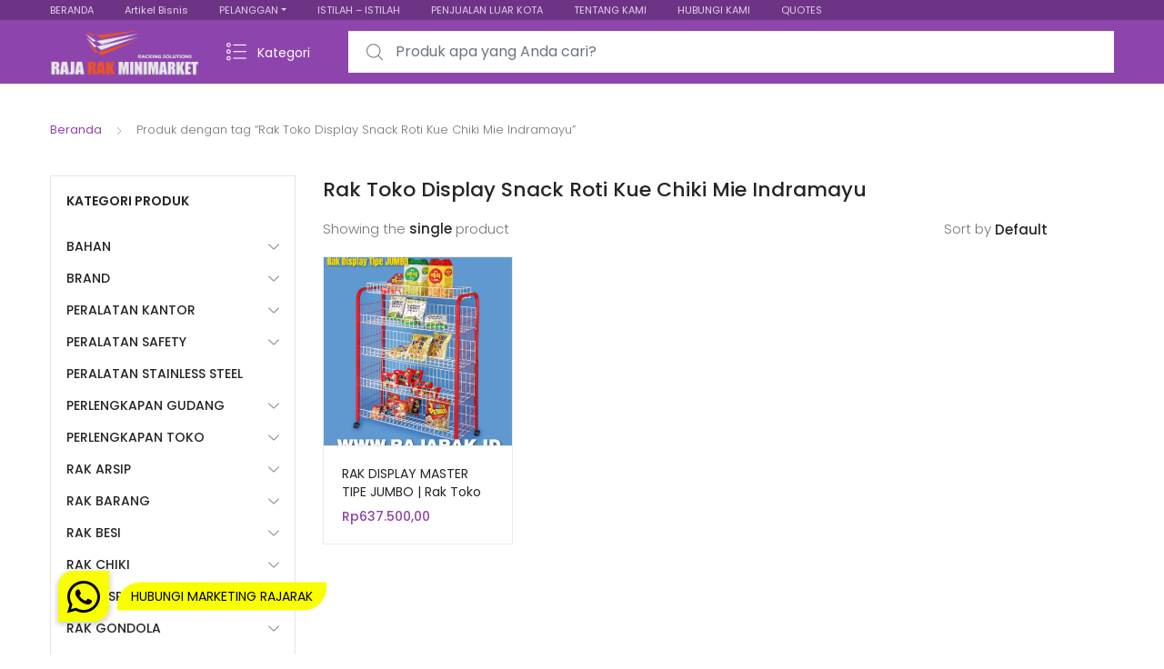

--- FILE ---
content_type: text/html; charset=UTF-8
request_url: https://rajarakminimarket.com/produk-tag/rak-toko-display-snack-roti-kue-chiki-mie-indramayu/
body_size: 43888
content:
<!DOCTYPE html>
<html dir="ltr" lang="id" prefix="og: https://ogp.me/ns#">
<head>
<meta charset="UTF-8">
<meta name="viewport" content="width=device-width, initial-scale=1, shrink-to-fit=no">
<link rel="profile" href="http://gmpg.org/xfn/11">
<link rel="pingback" href="https://rajarakminimarket.com/xmlrpc.php">

<title>Rak Toko Display Snack Roti Kue Chiki Mie Indramayu | RAK MINIMARKET TOKO DISPLAY SUPERMARKET SWALAYAN MODERN</title>

		<!-- All in One SEO 4.9.3 - aioseo.com -->
	<meta name="robots" content="max-image-preview:large" />
	<link rel="canonical" href="https://rajarakminimarket.com/produk-tag/rak-toko-display-snack-roti-kue-chiki-mie-indramayu/" />
	<meta name="generator" content="All in One SEO (AIOSEO) 4.9.3" />
		<script type="application/ld+json" class="aioseo-schema">
			{"@context":"https:\/\/schema.org","@graph":[{"@type":"BreadcrumbList","@id":"https:\/\/rajarakminimarket.com\/produk-tag\/rak-toko-display-snack-roti-kue-chiki-mie-indramayu\/#breadcrumblist","itemListElement":[{"@type":"ListItem","@id":"https:\/\/rajarakminimarket.com#listItem","position":1,"name":"Home","item":"https:\/\/rajarakminimarket.com","nextItem":{"@type":"ListItem","@id":"https:\/\/rajarakminimarket.com\/shop\/#listItem","name":"Shop"}},{"@type":"ListItem","@id":"https:\/\/rajarakminimarket.com\/shop\/#listItem","position":2,"name":"Shop","item":"https:\/\/rajarakminimarket.com\/shop\/","nextItem":{"@type":"ListItem","@id":"https:\/\/rajarakminimarket.com\/produk-tag\/rak-toko-display-snack-roti-kue-chiki-mie-indramayu\/#listItem","name":"Rak Toko Display Snack Roti Kue Chiki Mie Indramayu"},"previousItem":{"@type":"ListItem","@id":"https:\/\/rajarakminimarket.com#listItem","name":"Home"}},{"@type":"ListItem","@id":"https:\/\/rajarakminimarket.com\/produk-tag\/rak-toko-display-snack-roti-kue-chiki-mie-indramayu\/#listItem","position":3,"name":"Rak Toko Display Snack Roti Kue Chiki Mie Indramayu","previousItem":{"@type":"ListItem","@id":"https:\/\/rajarakminimarket.com\/shop\/#listItem","name":"Shop"}}]},{"@type":"CollectionPage","@id":"https:\/\/rajarakminimarket.com\/produk-tag\/rak-toko-display-snack-roti-kue-chiki-mie-indramayu\/#collectionpage","url":"https:\/\/rajarakminimarket.com\/produk-tag\/rak-toko-display-snack-roti-kue-chiki-mie-indramayu\/","name":"Rak Toko Display Snack Roti Kue Chiki Mie Indramayu | RAK MINIMARKET TOKO DISPLAY SUPERMARKET SWALAYAN MODERN","inLanguage":"id-ID","isPartOf":{"@id":"https:\/\/rajarakminimarket.com\/#website"},"breadcrumb":{"@id":"https:\/\/rajarakminimarket.com\/produk-tag\/rak-toko-display-snack-roti-kue-chiki-mie-indramayu\/#breadcrumblist"}},{"@type":"Organization","@id":"https:\/\/rajarakminimarket.com\/#organization","name":"Raja Rak Minimarket: Rak Minimarket Gondola Display Toko Serbaguna - Rak Besi Siku Gudang Susun Minimalis","description":"Jual Rak Minimarket, Rak Toko, Rak Supermarket, Rak Gondola, Rak Swalayan & Rak Besi Gudang Siku Lubang Serbaguna ke Seluruh Indonesia","url":"https:\/\/rajarakminimarket.com\/","telephone":"+6281288551012","logo":{"@type":"ImageObject","url":"https:\/\/rajarakminimarket.com\/wp-content\/uploads\/2025\/03\/SUPPLIER-RAK-MINIMARKET.jpg","@id":"https:\/\/rajarakminimarket.com\/produk-tag\/rak-toko-display-snack-roti-kue-chiki-mie-indramayu\/#organizationLogo","width":736,"height":736,"caption":"RAJA RAK MINIMARKET ADALAH SUPPLIER RAK MINIMARKET TERKEMUKA DI INDONESIA"},"image":{"@id":"https:\/\/rajarakminimarket.com\/produk-tag\/rak-toko-display-snack-roti-kue-chiki-mie-indramayu\/#organizationLogo"}},{"@type":"WebSite","@id":"https:\/\/rajarakminimarket.com\/#website","url":"https:\/\/rajarakminimarket.com\/","name":"Raja Rak Minimarket: Rak Minimarket Gondola Display Toko Serbaguna - Rak Besi Siku Gudang Susun Minimalis","description":"Jual Rak Minimarket, Rak Toko, Rak Supermarket, Rak Gondola, Rak Swalayan & Rak Besi Gudang Siku Lubang Serbaguna ke Seluruh Indonesia","inLanguage":"id-ID","publisher":{"@id":"https:\/\/rajarakminimarket.com\/#organization"}}]}
		</script>
		<!-- All in One SEO -->

<link rel='dns-prefetch' href='//cdnjs.cloudflare.com' />
<link rel='dns-prefetch' href='//fonts.googleapis.com' />
<link rel="alternate" type="application/rss+xml" title="RAK MINIMARKET TOKO DISPLAY SUPERMARKET SWALAYAN MODERN &raquo; Feed" href="https://rajarakminimarket.com/feed/" />
<link rel="alternate" type="application/rss+xml" title="RAK MINIMARKET TOKO DISPLAY SUPERMARKET SWALAYAN MODERN &raquo; Umpan Komentar" href="https://rajarakminimarket.com/comments/feed/" />
<link rel="alternate" type="application/rss+xml" title="Umpan RAK MINIMARKET TOKO DISPLAY SUPERMARKET SWALAYAN MODERN &raquo; Rak Toko Display Snack Roti Kue Chiki Mie Indramayu Tag" href="https://rajarakminimarket.com/produk-tag/rak-toko-display-snack-roti-kue-chiki-mie-indramayu/feed/" />
		<!-- This site uses the Google Analytics by ExactMetrics plugin v8.11.1 - Using Analytics tracking - https://www.exactmetrics.com/ -->
							<script src="//www.googletagmanager.com/gtag/js?id=G-BNPXTSN4W1"  data-cfasync="false" data-wpfc-render="false" type="text/javascript" async></script>
			<script data-cfasync="false" data-wpfc-render="false" type="text/javascript">
				var em_version = '8.11.1';
				var em_track_user = true;
				var em_no_track_reason = '';
								var ExactMetricsDefaultLocations = {"page_location":"https:\/\/rajarakminimarket.com\/produk-tag\/rak-toko-display-snack-roti-kue-chiki-mie-indramayu\/"};
								if ( typeof ExactMetricsPrivacyGuardFilter === 'function' ) {
					var ExactMetricsLocations = (typeof ExactMetricsExcludeQuery === 'object') ? ExactMetricsPrivacyGuardFilter( ExactMetricsExcludeQuery ) : ExactMetricsPrivacyGuardFilter( ExactMetricsDefaultLocations );
				} else {
					var ExactMetricsLocations = (typeof ExactMetricsExcludeQuery === 'object') ? ExactMetricsExcludeQuery : ExactMetricsDefaultLocations;
				}

								var disableStrs = [
										'ga-disable-G-BNPXTSN4W1',
									];

				/* Function to detect opted out users */
				function __gtagTrackerIsOptedOut() {
					for (var index = 0; index < disableStrs.length; index++) {
						if (document.cookie.indexOf(disableStrs[index] + '=true') > -1) {
							return true;
						}
					}

					return false;
				}

				/* Disable tracking if the opt-out cookie exists. */
				if (__gtagTrackerIsOptedOut()) {
					for (var index = 0; index < disableStrs.length; index++) {
						window[disableStrs[index]] = true;
					}
				}

				/* Opt-out function */
				function __gtagTrackerOptout() {
					for (var index = 0; index < disableStrs.length; index++) {
						document.cookie = disableStrs[index] + '=true; expires=Thu, 31 Dec 2099 23:59:59 UTC; path=/';
						window[disableStrs[index]] = true;
					}
				}

				if ('undefined' === typeof gaOptout) {
					function gaOptout() {
						__gtagTrackerOptout();
					}
				}
								window.dataLayer = window.dataLayer || [];

				window.ExactMetricsDualTracker = {
					helpers: {},
					trackers: {},
				};
				if (em_track_user) {
					function __gtagDataLayer() {
						dataLayer.push(arguments);
					}

					function __gtagTracker(type, name, parameters) {
						if (!parameters) {
							parameters = {};
						}

						if (parameters.send_to) {
							__gtagDataLayer.apply(null, arguments);
							return;
						}

						if (type === 'event') {
														parameters.send_to = exactmetrics_frontend.v4_id;
							var hookName = name;
							if (typeof parameters['event_category'] !== 'undefined') {
								hookName = parameters['event_category'] + ':' + name;
							}

							if (typeof ExactMetricsDualTracker.trackers[hookName] !== 'undefined') {
								ExactMetricsDualTracker.trackers[hookName](parameters);
							} else {
								__gtagDataLayer('event', name, parameters);
							}
							
						} else {
							__gtagDataLayer.apply(null, arguments);
						}
					}

					__gtagTracker('js', new Date());
					__gtagTracker('set', {
						'developer_id.dNDMyYj': true,
											});
					if ( ExactMetricsLocations.page_location ) {
						__gtagTracker('set', ExactMetricsLocations);
					}
										__gtagTracker('config', 'G-BNPXTSN4W1', {"forceSSL":"true","anonymize_ip":"true"} );
										window.gtag = __gtagTracker;										(function () {
						/* https://developers.google.com/analytics/devguides/collection/analyticsjs/ */
						/* ga and __gaTracker compatibility shim. */
						var noopfn = function () {
							return null;
						};
						var newtracker = function () {
							return new Tracker();
						};
						var Tracker = function () {
							return null;
						};
						var p = Tracker.prototype;
						p.get = noopfn;
						p.set = noopfn;
						p.send = function () {
							var args = Array.prototype.slice.call(arguments);
							args.unshift('send');
							__gaTracker.apply(null, args);
						};
						var __gaTracker = function () {
							var len = arguments.length;
							if (len === 0) {
								return;
							}
							var f = arguments[len - 1];
							if (typeof f !== 'object' || f === null || typeof f.hitCallback !== 'function') {
								if ('send' === arguments[0]) {
									var hitConverted, hitObject = false, action;
									if ('event' === arguments[1]) {
										if ('undefined' !== typeof arguments[3]) {
											hitObject = {
												'eventAction': arguments[3],
												'eventCategory': arguments[2],
												'eventLabel': arguments[4],
												'value': arguments[5] ? arguments[5] : 1,
											}
										}
									}
									if ('pageview' === arguments[1]) {
										if ('undefined' !== typeof arguments[2]) {
											hitObject = {
												'eventAction': 'page_view',
												'page_path': arguments[2],
											}
										}
									}
									if (typeof arguments[2] === 'object') {
										hitObject = arguments[2];
									}
									if (typeof arguments[5] === 'object') {
										Object.assign(hitObject, arguments[5]);
									}
									if ('undefined' !== typeof arguments[1].hitType) {
										hitObject = arguments[1];
										if ('pageview' === hitObject.hitType) {
											hitObject.eventAction = 'page_view';
										}
									}
									if (hitObject) {
										action = 'timing' === arguments[1].hitType ? 'timing_complete' : hitObject.eventAction;
										hitConverted = mapArgs(hitObject);
										__gtagTracker('event', action, hitConverted);
									}
								}
								return;
							}

							function mapArgs(args) {
								var arg, hit = {};
								var gaMap = {
									'eventCategory': 'event_category',
									'eventAction': 'event_action',
									'eventLabel': 'event_label',
									'eventValue': 'event_value',
									'nonInteraction': 'non_interaction',
									'timingCategory': 'event_category',
									'timingVar': 'name',
									'timingValue': 'value',
									'timingLabel': 'event_label',
									'page': 'page_path',
									'location': 'page_location',
									'title': 'page_title',
									'referrer' : 'page_referrer',
								};
								for (arg in args) {
																		if (!(!args.hasOwnProperty(arg) || !gaMap.hasOwnProperty(arg))) {
										hit[gaMap[arg]] = args[arg];
									} else {
										hit[arg] = args[arg];
									}
								}
								return hit;
							}

							try {
								f.hitCallback();
							} catch (ex) {
							}
						};
						__gaTracker.create = newtracker;
						__gaTracker.getByName = newtracker;
						__gaTracker.getAll = function () {
							return [];
						};
						__gaTracker.remove = noopfn;
						__gaTracker.loaded = true;
						window['__gaTracker'] = __gaTracker;
					})();
									} else {
										console.log("");
					(function () {
						function __gtagTracker() {
							return null;
						}

						window['__gtagTracker'] = __gtagTracker;
						window['gtag'] = __gtagTracker;
					})();
									}
			</script>
							<!-- / Google Analytics by ExactMetrics -->
		<style id='wp-img-auto-sizes-contain-inline-css' type='text/css'>
img:is([sizes=auto i],[sizes^="auto," i]){contain-intrinsic-size:3000px 1500px}
/*# sourceURL=wp-img-auto-sizes-contain-inline-css */
</style>

<style id='wp-emoji-styles-inline-css' type='text/css'>

	img.wp-smiley, img.emoji {
		display: inline !important;
		border: none !important;
		box-shadow: none !important;
		height: 1em !important;
		width: 1em !important;
		margin: 0 0.07em !important;
		vertical-align: -0.1em !important;
		background: none !important;
		padding: 0 !important;
	}
/*# sourceURL=wp-emoji-styles-inline-css */
</style>
<link rel='stylesheet' id='wp-block-library-css' href='https://rajarakminimarket.com/wp-includes/css/dist/block-library/style.min.css?ver=6.9' type='text/css' media='all' />
<style id='global-styles-inline-css' type='text/css'>
:root{--wp--preset--aspect-ratio--square: 1;--wp--preset--aspect-ratio--4-3: 4/3;--wp--preset--aspect-ratio--3-4: 3/4;--wp--preset--aspect-ratio--3-2: 3/2;--wp--preset--aspect-ratio--2-3: 2/3;--wp--preset--aspect-ratio--16-9: 16/9;--wp--preset--aspect-ratio--9-16: 9/16;--wp--preset--color--black: #000000;--wp--preset--color--cyan-bluish-gray: #abb8c3;--wp--preset--color--white: #ffffff;--wp--preset--color--pale-pink: #f78da7;--wp--preset--color--vivid-red: #cf2e2e;--wp--preset--color--luminous-vivid-orange: #ff6900;--wp--preset--color--luminous-vivid-amber: #fcb900;--wp--preset--color--light-green-cyan: #7bdcb5;--wp--preset--color--vivid-green-cyan: #00d084;--wp--preset--color--pale-cyan-blue: #8ed1fc;--wp--preset--color--vivid-cyan-blue: #0693e3;--wp--preset--color--vivid-purple: #9b51e0;--wp--preset--gradient--vivid-cyan-blue-to-vivid-purple: linear-gradient(135deg,rgb(6,147,227) 0%,rgb(155,81,224) 100%);--wp--preset--gradient--light-green-cyan-to-vivid-green-cyan: linear-gradient(135deg,rgb(122,220,180) 0%,rgb(0,208,130) 100%);--wp--preset--gradient--luminous-vivid-amber-to-luminous-vivid-orange: linear-gradient(135deg,rgb(252,185,0) 0%,rgb(255,105,0) 100%);--wp--preset--gradient--luminous-vivid-orange-to-vivid-red: linear-gradient(135deg,rgb(255,105,0) 0%,rgb(207,46,46) 100%);--wp--preset--gradient--very-light-gray-to-cyan-bluish-gray: linear-gradient(135deg,rgb(238,238,238) 0%,rgb(169,184,195) 100%);--wp--preset--gradient--cool-to-warm-spectrum: linear-gradient(135deg,rgb(74,234,220) 0%,rgb(151,120,209) 20%,rgb(207,42,186) 40%,rgb(238,44,130) 60%,rgb(251,105,98) 80%,rgb(254,248,76) 100%);--wp--preset--gradient--blush-light-purple: linear-gradient(135deg,rgb(255,206,236) 0%,rgb(152,150,240) 100%);--wp--preset--gradient--blush-bordeaux: linear-gradient(135deg,rgb(254,205,165) 0%,rgb(254,45,45) 50%,rgb(107,0,62) 100%);--wp--preset--gradient--luminous-dusk: linear-gradient(135deg,rgb(255,203,112) 0%,rgb(199,81,192) 50%,rgb(65,88,208) 100%);--wp--preset--gradient--pale-ocean: linear-gradient(135deg,rgb(255,245,203) 0%,rgb(182,227,212) 50%,rgb(51,167,181) 100%);--wp--preset--gradient--electric-grass: linear-gradient(135deg,rgb(202,248,128) 0%,rgb(113,206,126) 100%);--wp--preset--gradient--midnight: linear-gradient(135deg,rgb(2,3,129) 0%,rgb(40,116,252) 100%);--wp--preset--font-size--small: 13px;--wp--preset--font-size--medium: 20px;--wp--preset--font-size--large: 36px;--wp--preset--font-size--x-large: 42px;--wp--preset--spacing--20: 0.44rem;--wp--preset--spacing--30: 0.67rem;--wp--preset--spacing--40: 1rem;--wp--preset--spacing--50: 1.5rem;--wp--preset--spacing--60: 2.25rem;--wp--preset--spacing--70: 3.38rem;--wp--preset--spacing--80: 5.06rem;--wp--preset--shadow--natural: 6px 6px 9px rgba(0, 0, 0, 0.2);--wp--preset--shadow--deep: 12px 12px 50px rgba(0, 0, 0, 0.4);--wp--preset--shadow--sharp: 6px 6px 0px rgba(0, 0, 0, 0.2);--wp--preset--shadow--outlined: 6px 6px 0px -3px rgb(255, 255, 255), 6px 6px rgb(0, 0, 0);--wp--preset--shadow--crisp: 6px 6px 0px rgb(0, 0, 0);}:where(.is-layout-flex){gap: 0.5em;}:where(.is-layout-grid){gap: 0.5em;}body .is-layout-flex{display: flex;}.is-layout-flex{flex-wrap: wrap;align-items: center;}.is-layout-flex > :is(*, div){margin: 0;}body .is-layout-grid{display: grid;}.is-layout-grid > :is(*, div){margin: 0;}:where(.wp-block-columns.is-layout-flex){gap: 2em;}:where(.wp-block-columns.is-layout-grid){gap: 2em;}:where(.wp-block-post-template.is-layout-flex){gap: 1.25em;}:where(.wp-block-post-template.is-layout-grid){gap: 1.25em;}.has-black-color{color: var(--wp--preset--color--black) !important;}.has-cyan-bluish-gray-color{color: var(--wp--preset--color--cyan-bluish-gray) !important;}.has-white-color{color: var(--wp--preset--color--white) !important;}.has-pale-pink-color{color: var(--wp--preset--color--pale-pink) !important;}.has-vivid-red-color{color: var(--wp--preset--color--vivid-red) !important;}.has-luminous-vivid-orange-color{color: var(--wp--preset--color--luminous-vivid-orange) !important;}.has-luminous-vivid-amber-color{color: var(--wp--preset--color--luminous-vivid-amber) !important;}.has-light-green-cyan-color{color: var(--wp--preset--color--light-green-cyan) !important;}.has-vivid-green-cyan-color{color: var(--wp--preset--color--vivid-green-cyan) !important;}.has-pale-cyan-blue-color{color: var(--wp--preset--color--pale-cyan-blue) !important;}.has-vivid-cyan-blue-color{color: var(--wp--preset--color--vivid-cyan-blue) !important;}.has-vivid-purple-color{color: var(--wp--preset--color--vivid-purple) !important;}.has-black-background-color{background-color: var(--wp--preset--color--black) !important;}.has-cyan-bluish-gray-background-color{background-color: var(--wp--preset--color--cyan-bluish-gray) !important;}.has-white-background-color{background-color: var(--wp--preset--color--white) !important;}.has-pale-pink-background-color{background-color: var(--wp--preset--color--pale-pink) !important;}.has-vivid-red-background-color{background-color: var(--wp--preset--color--vivid-red) !important;}.has-luminous-vivid-orange-background-color{background-color: var(--wp--preset--color--luminous-vivid-orange) !important;}.has-luminous-vivid-amber-background-color{background-color: var(--wp--preset--color--luminous-vivid-amber) !important;}.has-light-green-cyan-background-color{background-color: var(--wp--preset--color--light-green-cyan) !important;}.has-vivid-green-cyan-background-color{background-color: var(--wp--preset--color--vivid-green-cyan) !important;}.has-pale-cyan-blue-background-color{background-color: var(--wp--preset--color--pale-cyan-blue) !important;}.has-vivid-cyan-blue-background-color{background-color: var(--wp--preset--color--vivid-cyan-blue) !important;}.has-vivid-purple-background-color{background-color: var(--wp--preset--color--vivid-purple) !important;}.has-black-border-color{border-color: var(--wp--preset--color--black) !important;}.has-cyan-bluish-gray-border-color{border-color: var(--wp--preset--color--cyan-bluish-gray) !important;}.has-white-border-color{border-color: var(--wp--preset--color--white) !important;}.has-pale-pink-border-color{border-color: var(--wp--preset--color--pale-pink) !important;}.has-vivid-red-border-color{border-color: var(--wp--preset--color--vivid-red) !important;}.has-luminous-vivid-orange-border-color{border-color: var(--wp--preset--color--luminous-vivid-orange) !important;}.has-luminous-vivid-amber-border-color{border-color: var(--wp--preset--color--luminous-vivid-amber) !important;}.has-light-green-cyan-border-color{border-color: var(--wp--preset--color--light-green-cyan) !important;}.has-vivid-green-cyan-border-color{border-color: var(--wp--preset--color--vivid-green-cyan) !important;}.has-pale-cyan-blue-border-color{border-color: var(--wp--preset--color--pale-cyan-blue) !important;}.has-vivid-cyan-blue-border-color{border-color: var(--wp--preset--color--vivid-cyan-blue) !important;}.has-vivid-purple-border-color{border-color: var(--wp--preset--color--vivid-purple) !important;}.has-vivid-cyan-blue-to-vivid-purple-gradient-background{background: var(--wp--preset--gradient--vivid-cyan-blue-to-vivid-purple) !important;}.has-light-green-cyan-to-vivid-green-cyan-gradient-background{background: var(--wp--preset--gradient--light-green-cyan-to-vivid-green-cyan) !important;}.has-luminous-vivid-amber-to-luminous-vivid-orange-gradient-background{background: var(--wp--preset--gradient--luminous-vivid-amber-to-luminous-vivid-orange) !important;}.has-luminous-vivid-orange-to-vivid-red-gradient-background{background: var(--wp--preset--gradient--luminous-vivid-orange-to-vivid-red) !important;}.has-very-light-gray-to-cyan-bluish-gray-gradient-background{background: var(--wp--preset--gradient--very-light-gray-to-cyan-bluish-gray) !important;}.has-cool-to-warm-spectrum-gradient-background{background: var(--wp--preset--gradient--cool-to-warm-spectrum) !important;}.has-blush-light-purple-gradient-background{background: var(--wp--preset--gradient--blush-light-purple) !important;}.has-blush-bordeaux-gradient-background{background: var(--wp--preset--gradient--blush-bordeaux) !important;}.has-luminous-dusk-gradient-background{background: var(--wp--preset--gradient--luminous-dusk) !important;}.has-pale-ocean-gradient-background{background: var(--wp--preset--gradient--pale-ocean) !important;}.has-electric-grass-gradient-background{background: var(--wp--preset--gradient--electric-grass) !important;}.has-midnight-gradient-background{background: var(--wp--preset--gradient--midnight) !important;}.has-small-font-size{font-size: var(--wp--preset--font-size--small) !important;}.has-medium-font-size{font-size: var(--wp--preset--font-size--medium) !important;}.has-large-font-size{font-size: var(--wp--preset--font-size--large) !important;}.has-x-large-font-size{font-size: var(--wp--preset--font-size--x-large) !important;}
/*# sourceURL=global-styles-inline-css */
</style>

<style id='classic-theme-styles-inline-css' type='text/css'>
/*! This file is auto-generated */
.wp-block-button__link{color:#fff;background-color:#32373c;border-radius:9999px;box-shadow:none;text-decoration:none;padding:calc(.667em + 2px) calc(1.333em + 2px);font-size:1.125em}.wp-block-file__button{background:#32373c;color:#fff;text-decoration:none}
/*# sourceURL=/wp-includes/css/classic-themes.min.css */
</style>
<link rel='stylesheet' id='buttonizer_frontend_style-css' href='https://rajarakminimarket.com/wp-content/plugins/buttonizer-multifunctional-button/assets/legacy/frontend.css?v=a39bd9eefa47cf9346743d6e29db2d87&#038;ver=6.9' type='text/css' media='all' />
<link rel='stylesheet' id='buttonizer-icon-library-css' href='https://cdnjs.cloudflare.com/ajax/libs/font-awesome/5.15.4/css/all.min.css?ver=6.9' type='text/css' media='all' integrity='sha512-1ycn6IcaQQ40/MKBW2W4Rhis/DbILU74C1vSrLJxCq57o941Ym01SwNsOMqvEBFlcgUa6xLiPY/NS5R+E6ztJQ==' crossorigin='anonymous' />
<style id='woocommerce-inline-inline-css' type='text/css'>
.woocommerce form .form-row .required { visibility: visible; }
/*# sourceURL=woocommerce-inline-inline-css */
</style>
<link rel='stylesheet' id='tokoo-style-css' href='https://rajarakminimarket.com/wp-content/themes/tokoo/style.css?ver=1.1.18' type='text/css' media='all' />
<link rel='stylesheet' id='tokoo-color-css' href='https://rajarakminimarket.com/wp-content/themes/tokoo/assets/css/colors/purple.css?ver=1.1.18' type='text/css' media='all' />
<link rel='stylesheet' id='tokoo-fonts-css' href='https://fonts.googleapis.com/css?family=Poppins:300,400,500,600&#038;subset=latin%2Clatin-ext' type='text/css' media='all' />
<link rel='stylesheet' id='tokoo-fontawesome-css' href='https://rajarakminimarket.com/wp-content/themes/tokoo/assets/css/fontawesome-all.css?ver=1.1.18' type='text/css' media='all' />
<link rel='stylesheet' id='tokoo-flaticon-css' href='https://rajarakminimarket.com/wp-content/themes/tokoo/assets/css/flaticon.css?ver=1.1.18' type='text/css' media='all' />
<link rel='stylesheet' id='tokoo-woocommerce-style-css' href='https://rajarakminimarket.com/wp-content/themes/tokoo/assets/css/woocommerce.css?ver=1.1.18' type='text/css' media='all' />
<link rel='stylesheet' id='kc-general-css' href='https://rajarakminimarket.com/wp-content/plugins/kingcomposer/assets/frontend/css/kingcomposer.min.css?ver=2.9.6' type='text/css' media='all' />
<link rel='stylesheet' id='kc-animate-css' href='https://rajarakminimarket.com/wp-content/plugins/kingcomposer/assets/css/animate.css?ver=2.9.6' type='text/css' media='all' />
<link rel='stylesheet' id='kc-icon-1-css' href='https://rajarakminimarket.com/wp-content/plugins/kingcomposer/assets/css/icons.css?ver=2.9.6' type='text/css' media='all' />
<script type="text/javascript" src="https://rajarakminimarket.com/wp-content/plugins/google-analytics-dashboard-for-wp/assets/js/frontend-gtag.min.js?ver=8.11.1" id="exactmetrics-frontend-script-js" async="async" data-wp-strategy="async"></script>
<script data-cfasync="false" data-wpfc-render="false" type="text/javascript" id='exactmetrics-frontend-script-js-extra'>/* <![CDATA[ */
var exactmetrics_frontend = {"js_events_tracking":"true","download_extensions":"zip,mp3,mpeg,pdf,docx,pptx,xlsx,jpeg,png,gif,tiff,rar","inbound_paths":"[{\"path\":\"\\\/go\\\/\",\"label\":\"affiliate\"},{\"path\":\"\\\/recommend\\\/\",\"label\":\"affiliate\"}]","home_url":"https:\/\/rajarakminimarket.com","hash_tracking":"false","v4_id":"G-BNPXTSN4W1"};/* ]]> */
</script>
<script type="text/javascript" src="https://rajarakminimarket.com/wp-includes/js/jquery/jquery.min.js?ver=3.7.1" id="jquery-core-js"></script>
<script type="text/javascript" src="https://rajarakminimarket.com/wp-includes/js/jquery/jquery-migrate.min.js?ver=3.4.1" id="jquery-migrate-js"></script>
<script type="text/javascript" src="//rajarakminimarket.com/wp-content/plugins/revslider/sr6/assets/js/rbtools.min.js?ver=6.7.13" async id="tp-tools-js"></script>
<script type="text/javascript" src="//rajarakminimarket.com/wp-content/plugins/revslider/sr6/assets/js/rs6.min.js?ver=6.7.13" async id="revmin-js"></script>
<script type="text/javascript" src="https://rajarakminimarket.com/wp-content/plugins/woocommerce/assets/js/jquery-blockui/jquery.blockUI.min.js?ver=2.7.0-wc.10.4.3" id="wc-jquery-blockui-js" defer="defer" data-wp-strategy="defer"></script>
<script type="text/javascript" src="https://rajarakminimarket.com/wp-content/plugins/woocommerce/assets/js/js-cookie/js.cookie.min.js?ver=2.1.4-wc.10.4.3" id="wc-js-cookie-js" defer="defer" data-wp-strategy="defer"></script>
<script type="text/javascript" id="woocommerce-js-extra">
/* <![CDATA[ */
var woocommerce_params = {"ajax_url":"/wp-admin/admin-ajax.php","wc_ajax_url":"/?wc-ajax=%%endpoint%%","i18n_password_show":"Tampilkan kata sandi","i18n_password_hide":"Sembunyikan kata sandi"};
//# sourceURL=woocommerce-js-extra
/* ]]> */
</script>
<script type="text/javascript" src="https://rajarakminimarket.com/wp-content/plugins/woocommerce/assets/js/frontend/woocommerce.min.js?ver=10.4.3" id="woocommerce-js" defer="defer" data-wp-strategy="defer"></script>
<script type="text/javascript" src="https://rajarakminimarket.com/wp-content/themes/tokoo/assets/js/wc-quantity-increment.min.js?ver%5B0%5D=jquery" id="wcqi-js-js"></script>
<script type="text/javascript" src="https://rajarakminimarket.com/wp-content/themes/tokoo/assets/js/lib/number-polyfill.min.js?ver=6.9" id="wcqi-number-polyfill-js"></script>
<link rel="https://api.w.org/" href="https://rajarakminimarket.com/wp-json/" /><link rel="alternate" title="JSON" type="application/json" href="https://rajarakminimarket.com/wp-json/wp/v2/product_tag/18714" /><link rel="EditURI" type="application/rsd+xml" title="RSD" href="https://rajarakminimarket.com/xmlrpc.php?rsd" />
<meta name="generator" content="WordPress 6.9" />
<meta name="generator" content="WooCommerce 10.4.3" />
<meta name="generator" content="Redux 4.5.10" /><!-- Global site tag (gtag.js) - Google Ads: 957854843 --> <script async src="https://www.googletagmanager.com/gtag/js?id=AW-957854843"></script> <script> window.dataLayer = window.dataLayer || []; function gtag(){dataLayer.push(arguments);} gtag('js', new Date()); gtag('config', 'AW-957854843'); </script>

<!-- Google Tag Manager -->
<script>(function(w,d,s,l,i){w[l]=w[l]||[];w[l].push({'gtm.start':
new Date().getTime(),event:'gtm.js'});var f=d.getElementsByTagName(s)[0],
j=d.createElement(s),dl=l!='dataLayer'?'&l='+l:'';j.async=true;j.src=
'https://www.googletagmanager.com/gtm.js?id='+i+dl;f.parentNode.insertBefore(j,f);
})(window,document,'script','dataLayer','GTM-MNJ8WW');</script>
<!-- End Google Tag Manager -->

<!-- Hotjar Tracking Code for https://rajarakminimarket.com -->
<script>
    (function(h,o,t,j,a,r){
        h.hj=h.hj||function(){(h.hj.q=h.hj.q||[]).push(arguments)};
        h._hjSettings={hjid:3710516,hjsv:6};
        a=o.getElementsByTagName('head')[0];
        r=o.createElement('script');r.async=1;
        r.src=t+h._hjSettings.hjid+j+h._hjSettings.hjsv;
        a.appendChild(r);
    })(window,document,'https://static.hotjar.com/c/hotjar-','.js?sv=');
</script>

<meta name="google-site-verification" content="BHT47k7x238te9OFKQGMa3_ssPvFm5STHsfNg2lj6oI" /><script type="text/javascript">var kc_script_data={ajax_url:"https://rajarakminimarket.com/wp-admin/admin-ajax.php"}</script>	<noscript><style>.woocommerce-product-gallery{ opacity: 1 !important; }</style></noscript>
	<meta name="generator" content="Powered by Slider Revolution 6.7.13 - responsive, Mobile-Friendly Slider Plugin for WordPress with comfortable drag and drop interface." />
<link rel="icon" href="https://rajarakminimarket.com/wp-content/uploads/2015/04/cropped-logo-bulet-rajarak-@2x-32x32.png" sizes="32x32" />
<link rel="icon" href="https://rajarakminimarket.com/wp-content/uploads/2015/04/cropped-logo-bulet-rajarak-@2x-192x192.png" sizes="192x192" />
<link rel="apple-touch-icon" href="https://rajarakminimarket.com/wp-content/uploads/2015/04/cropped-logo-bulet-rajarak-@2x-180x180.png" />
<meta name="msapplication-TileImage" content="https://rajarakminimarket.com/wp-content/uploads/2015/04/cropped-logo-bulet-rajarak-@2x-270x270.png" />
<script>function setREVStartSize(e){
			//window.requestAnimationFrame(function() {
				window.RSIW = window.RSIW===undefined ? window.innerWidth : window.RSIW;
				window.RSIH = window.RSIH===undefined ? window.innerHeight : window.RSIH;
				try {
					var pw = document.getElementById(e.c).parentNode.offsetWidth,
						newh;
					pw = pw===0 || isNaN(pw) || (e.l=="fullwidth" || e.layout=="fullwidth") ? window.RSIW : pw;
					e.tabw = e.tabw===undefined ? 0 : parseInt(e.tabw);
					e.thumbw = e.thumbw===undefined ? 0 : parseInt(e.thumbw);
					e.tabh = e.tabh===undefined ? 0 : parseInt(e.tabh);
					e.thumbh = e.thumbh===undefined ? 0 : parseInt(e.thumbh);
					e.tabhide = e.tabhide===undefined ? 0 : parseInt(e.tabhide);
					e.thumbhide = e.thumbhide===undefined ? 0 : parseInt(e.thumbhide);
					e.mh = e.mh===undefined || e.mh=="" || e.mh==="auto" ? 0 : parseInt(e.mh,0);
					if(e.layout==="fullscreen" || e.l==="fullscreen")
						newh = Math.max(e.mh,window.RSIH);
					else{
						e.gw = Array.isArray(e.gw) ? e.gw : [e.gw];
						for (var i in e.rl) if (e.gw[i]===undefined || e.gw[i]===0) e.gw[i] = e.gw[i-1];
						e.gh = e.el===undefined || e.el==="" || (Array.isArray(e.el) && e.el.length==0)? e.gh : e.el;
						e.gh = Array.isArray(e.gh) ? e.gh : [e.gh];
						for (var i in e.rl) if (e.gh[i]===undefined || e.gh[i]===0) e.gh[i] = e.gh[i-1];
											
						var nl = new Array(e.rl.length),
							ix = 0,
							sl;
						e.tabw = e.tabhide>=pw ? 0 : e.tabw;
						e.thumbw = e.thumbhide>=pw ? 0 : e.thumbw;
						e.tabh = e.tabhide>=pw ? 0 : e.tabh;
						e.thumbh = e.thumbhide>=pw ? 0 : e.thumbh;
						for (var i in e.rl) nl[i] = e.rl[i]<window.RSIW ? 0 : e.rl[i];
						sl = nl[0];
						for (var i in nl) if (sl>nl[i] && nl[i]>0) { sl = nl[i]; ix=i;}
						var m = pw>(e.gw[ix]+e.tabw+e.thumbw) ? 1 : (pw-(e.tabw+e.thumbw)) / (e.gw[ix]);
						newh =  (e.gh[ix] * m) + (e.tabh + e.thumbh);
					}
					var el = document.getElementById(e.c);
					if (el!==null && el) el.style.height = newh+"px";
					el = document.getElementById(e.c+"_wrapper");
					if (el!==null && el) {
						el.style.height = newh+"px";
						el.style.display = "block";
					}
				} catch(e){
					console.log("Failure at Presize of Slider:" + e)
				}
			//});
		  };</script>
		<style type="text/css" id="wp-custom-css">
			.tagged_as {
display: none !important;
}

.product_meta .tagged_as {
display:none;
}		</style>
		
		<!-- Global site tag (gtag.js) - Google Ads: AW-16750680065 - Google for WooCommerce -->
		<script async src="https://www.googletagmanager.com/gtag/js?id=AW-16750680065"></script>
		<script>
			window.dataLayer = window.dataLayer || [];
			function gtag() { dataLayer.push(arguments); }
			gtag( 'consent', 'default', {
				analytics_storage: 'denied',
				ad_storage: 'denied',
				ad_user_data: 'denied',
				ad_personalization: 'denied',
				region: ['AT', 'BE', 'BG', 'HR', 'CY', 'CZ', 'DK', 'EE', 'FI', 'FR', 'DE', 'GR', 'HU', 'IS', 'IE', 'IT', 'LV', 'LI', 'LT', 'LU', 'MT', 'NL', 'NO', 'PL', 'PT', 'RO', 'SK', 'SI', 'ES', 'SE', 'GB', 'CH'],
				wait_for_update: 500,
			} );
			gtag('js', new Date());
			gtag('set', 'developer_id.dOGY3NW', true);
			gtag("config", "AW-16750680065", { "groups": "GLA", "send_page_view": false });		</script>

		<link rel='stylesheet' id='wc-blocks-style-css' href='https://rajarakminimarket.com/wp-content/plugins/woocommerce/assets/client/blocks/wc-blocks.css?ver=wc-10.4.3' type='text/css' media='all' />
<link rel='stylesheet' id='redux-custom-fonts-css' href='//rajarakminimarket.com/wp-content/uploads/redux/custom-fonts/fonts.css?ver=1674522964' type='text/css' media='all' />
<link rel='stylesheet' id='rs-plugin-settings-css' href='//rajarakminimarket.com/wp-content/plugins/revslider/sr6/assets/css/rs6.css?ver=6.7.13' type='text/css' media='all' />
<style id='rs-plugin-settings-inline-css' type='text/css'>
#rs-demo-id {}
/*# sourceURL=rs-plugin-settings-inline-css */
</style>
</head>
<body class="archive tax-product_tag term-rak-toko-display-snack-roti-kue-chiki-mie-indramayu term-18714 wp-custom-logo wp-theme-tokoo theme-tokoo kc-css-system woocommerce woocommerce-page woocommerce-no-js group-blog redux-active single-product-without-feature left-sidebar  woocommerce-active woocommerce-shop">
<div class="off-canvas-wrapper">
<div id="page" class="hfeed site">
       
    <header class="site-header header-v1">
        <div class="desktop-only">
            		<div class="top-bar">
			<div class="container">
				<div class="top-bar-inner"><ul id="menu-top-navigation" class="top-bar-nav top-bar-left"><li id="menu-item-20184" class="menu-item menu-item-type-post_type menu-item-object-page menu-item-home menu-item-20184"><a href="https://rajarakminimarket.com/">BERANDA</a></li>
<li id="menu-item-18284" class="menu-item menu-item-type-taxonomy menu-item-object-category menu-item-18284"><a href="https://rajarakminimarket.com/kategori-blog/artikel-bisnis-untuk-para-pengusaha-indonesia/">Artikel Bisnis</a></li>
<li id="menu-item-19068" class="menu-item menu-item-type-custom menu-item-object-custom menu-item-has-children menu-item-19068"><a href="#">PELANGGAN</a>
<ul class="sub-menu">
	<li id="menu-item-17960" class="menu-item menu-item-type-post_type menu-item-object-page menu-item-17960"><a href="https://rajarakminimarket.com/daftar-pelanggan-kami/">DAFTAR PELANGGAN KAMI</a></li>
	<li id="menu-item-19089" class="menu-item menu-item-type-taxonomy menu-item-object-category menu-item-19089"><a href="https://rajarakminimarket.com/kategori-blog/gallery/">GALERI PEMASANGAN</a></li>
	<li id="menu-item-19069" class="menu-item menu-item-type-post_type menu-item-object-page menu-item-19069"><a href="https://rajarakminimarket.com/daftar-toko-minimarket-gudang-customer/">FOTO CUSTOMER</a></li>
</ul>
</li>
<li id="menu-item-17961" class="menu-item menu-item-type-post_type menu-item-object-page menu-item-17961"><a href="https://rajarakminimarket.com/istilah-2/">ISTILAH &#8211; ISTILAH</a></li>
<li id="menu-item-17962" class="menu-item menu-item-type-post_type menu-item-object-page menu-item-17962"><a href="https://rajarakminimarket.com/penjualan-rak-minimarket-luar-kota/">PENJUALAN LUAR KOTA</a></li>
<li id="menu-item-17963" class="menu-item menu-item-type-post_type menu-item-object-page menu-item-17963"><a href="https://rajarakminimarket.com/tentang-raja-rak-minimarket/">TENTANG KAMI</a></li>
<li id="menu-item-18713" class="menu-item menu-item-type-post_type menu-item-object-page menu-item-18713"><a href="https://rajarakminimarket.com/hubungi-kami/">HUBUNGI KAMI</a></li>
<li id="menu-item-19382" class="menu-item menu-item-type-taxonomy menu-item-object-category menu-item-19382"><a href="https://rajarakminimarket.com/kategori-blog/quotes/">QUOTES</a></li>
</ul></div>
			</div>
		</div>
						<div class="tokoo-sticky-wrap">
					<div class="masthead masthead-v1">
			<div class="container">
				<div class="masthead-inner">
						<div class="header-logo-area">
			<div class="header-logo-area-inner">
					<div class="site-branding">
		<a href="https://rajarakminimarket.com/" class="custom-logo-link" rel="home"><img width="2131" height="884" src="https://rajarakminimarket.com/wp-content/uploads/2022/09/cropped-rakminimarket-1.png" class="custom-logo" alt="RAK MINIMARKET TOKO DISPLAY SUPERMARKET SWALAYAN MODERN" decoding="async" fetchpriority="high" srcset="https://rajarakminimarket.com/wp-content/uploads/2022/09/cropped-rakminimarket-1.png 2131w, https://rajarakminimarket.com/wp-content/uploads/2022/09/cropped-rakminimarket-1-300x124.png 300w, https://rajarakminimarket.com/wp-content/uploads/2022/09/cropped-rakminimarket-1-1024x425.png 1024w, https://rajarakminimarket.com/wp-content/uploads/2022/09/cropped-rakminimarket-1-768x319.png 768w, https://rajarakminimarket.com/wp-content/uploads/2022/09/cropped-rakminimarket-1-1536x637.png 1536w, https://rajarakminimarket.com/wp-content/uploads/2022/09/cropped-rakminimarket-1-2048x850.png 2048w, https://rajarakminimarket.com/wp-content/uploads/2022/09/cropped-rakminimarket-1-600x249.png 600w" sizes="(max-width: 2131px) 100vw, 2131px" /></a>		</div>
				<div class="departments-menu">
			<div class="dropdown">
				<a href="https://rajarakminimarket.com/shop/" class="departments-menu-title">
					<i class="departments-menu-icon flaticon-list"></i>
					<span>Kategori<i class="departments-menu-icon "></i></span>
				</a>
				<ul id="menu-kategori-baru-tokoo" class="dropdown-menu yamm"><li id="menu-item-18718" class="menu-item menu-item-type-taxonomy menu-item-object-product_cat menu-item-has-children menu-item-18718"><a href="https://rajarakminimarket.com/kategori/rak-minimarket/">Rak Minimarket</a>
<ul class="sub-menu">
	<li id="menu-item-18730" class="menu-item menu-item-type-post_type menu-item-object-product menu-item-18730"><a href="https://rajarakminimarket.com/produk/rak-minimarket-tipe-rr-12az-raja-rak-minimarket/">RAK INDOMARET (RR-12)</a></li>
	<li id="menu-item-18731" class="menu-item menu-item-type-post_type menu-item-object-product menu-item-has-children menu-item-18731"><a href="https://rajarakminimarket.com/produk/rak-minimarket-tipe-rr-13-raja-rak/">RAK MINIMARKET (RR-13)</a>
	<ul class="sub-menu">
		<li id="menu-item-18732" class="menu-item menu-item-type-post_type menu-item-object-product menu-item-18732"><a href="https://rajarakminimarket.com/produk/rak-toko-display-minimarket-swalayan-modern-tipe-rr-13/">RAK MINIMARKET BACK MESH</a></li>
		<li id="menu-item-18733" class="menu-item menu-item-type-post_type menu-item-object-product menu-item-18733"><a href="https://rajarakminimarket.com/produk/rak-minimarket-keranjang-jual-murah/">RAK GONDOLA MINIMARKET KERANJANG SERBAGUNA TIPE RR-13</a></li>
	</ul>
</li>
	<li id="menu-item-18734" class="menu-item menu-item-type-post_type menu-item-object-product menu-item-18734"><a href="https://rajarakminimarket.com/produk/rak-indomaret-jual-harga-murah/">RAK MINIMARKET (RR-14)</a></li>
	<li id="menu-item-18735" class="menu-item menu-item-type-post_type menu-item-object-product menu-item-18735"><a href="https://rajarakminimarket.com/produk/rak-gondola-display-toko-minimarket-rr-150-best-seller/">RAK MINIMARKET (RR-15)</a></li>
	<li id="menu-item-18736" class="menu-item menu-item-type-post_type menu-item-object-product menu-item-18736"><a href="https://rajarakminimarket.com/produk/rak-alfamart-jual-murah-jakarta/">RAK MINIMARKET (RR-16)</a></li>
</ul>
</li>
<li id="menu-item-18719" class="menu-item menu-item-type-taxonomy menu-item-object-product_cat menu-item-has-children menu-item-18719"><a href="https://rajarakminimarket.com/kategori/rak-toko/">Rak Toko</a>
<ul class="sub-menu">
	<li id="menu-item-18737" class="menu-item menu-item-type-post_type menu-item-object-product menu-item-18737"><a href="https://rajarakminimarket.com/produk/rak-rokok-minimarket-toko-indomaret/">RAK BELAKANG KASIR</a></li>
	<li id="menu-item-18739" class="menu-item menu-item-type-post_type menu-item-object-product menu-item-18739"><a href="https://rajarakminimarket.com/produk/rak-atas-freezer-minimarket/">RAK FREEZER</a></li>
	<li id="menu-item-18740" class="menu-item menu-item-type-post_type menu-item-object-product menu-item-18740"><a href="https://rajarakminimarket.com/produk/rak-snack-minimalis-t-120-cm-4-susun/">RAK ROTI</a></li>
	<li id="menu-item-18741" class="menu-item menu-item-type-taxonomy menu-item-object-product_cat menu-item-has-children menu-item-18741"><a href="https://rajarakminimarket.com/kategori/perlengkapan-toko/rak-obral/">RAK OBRAL</a>
	<ul class="sub-menu">
		<li id="menu-item-18742" class="menu-item menu-item-type-post_type menu-item-object-product menu-item-18742"><a href="https://rajarakminimarket.com/produk/rak-wagon-display-box-obral-tipe-ro-01-rak-barang-diskon/">RAK OBRAL BOX WAGON</a></li>
		<li id="menu-item-18743" class="menu-item menu-item-type-post_type menu-item-object-product menu-item-18743"><a href="https://rajarakminimarket.com/produk/rak-obral-wiremesh-tipe-ro-03b-rak-toko-minimarket/">RAK OBRAL WIREMESH</a></li>
		<li id="menu-item-18744" class="menu-item menu-item-type-post_type menu-item-object-product menu-item-18744"><a href="https://rajarakminimarket.com/produk/rak-obral-alfa-tipe-ro-02-rak-toko-minimarket/">RAK OBRAL ALFA</a></li>
		<li id="menu-item-18745" class="menu-item menu-item-type-post_type menu-item-object-product menu-item-18745"><a href="https://rajarakminimarket.com/produk/rak-obral-jumbo-hypermarket-tipe-ro-04-rak-toko-minimarket-makassar-kendari-palu-manado-gorontalo/">RAK OBRAL JUMBO</a></li>
	</ul>
</li>
	<li id="menu-item-18749" class="menu-item menu-item-type-taxonomy menu-item-object-product_cat menu-item-has-children menu-item-18749"><a href="https://rajarakminimarket.com/kategori/perlengkapan-toko/rak-galon/">RAK GALON</a>
	<ul class="sub-menu">
		<li id="menu-item-18753" class="menu-item menu-item-type-custom menu-item-object-custom menu-item-has-children menu-item-18753"><a href="#">RAK GALON TIPE 1</a>
		<ul class="sub-menu">
			<li id="menu-item-18750" class="menu-item menu-item-type-post_type menu-item-object-product menu-item-18750"><a href="https://rajarakminimarket.com/produk/rak-galon-1-susun-warna-hitam-putih-rak-galon-aqua-air-minum-mineral-jakarta-bandung-serang-yogyakarta/">RAK GALON 1 SUSUN</a></li>
			<li id="menu-item-18751" class="menu-item menu-item-type-post_type menu-item-object-product menu-item-18751"><a href="https://rajarakminimarket.com/produk/rak-galon-3-susun-warna-hitam-putih-rak-galon-aqua-air-minum-mineral-semarang-surabaya/">RAK GALON 3 SUSUN</a></li>
			<li id="menu-item-18752" class="menu-item menu-item-type-post_type menu-item-object-product menu-item-18752"><a href="https://rajarakminimarket.com/produk/rak-galon-4-susun-warna-hitam-putih-rak-galon-aqua-air-minum-mineral-banda-aceh-medan-padang/">RAK GALON 4 SUSUN</a></li>
		</ul>
</li>
		<li id="menu-item-18754" class="menu-item menu-item-type-custom menu-item-object-custom menu-item-has-children menu-item-18754"><a href="#">RAK GALON TIPE 2</a>
		<ul class="sub-menu">
			<li id="menu-item-18755" class="menu-item menu-item-type-post_type menu-item-object-product menu-item-18755"><a href="https://rajarakminimarket.com/produk/rak-galon-air-2-tingkat-krisbow-putih-tipe-rg-02kbw-rak-galon-aqua-air-minum-mineral-pekanbaru-tanjungpinang-jambi-bengkulu/">RAK GALON AIR 2 TINGKAT</a></li>
			<li id="menu-item-18756" class="menu-item menu-item-type-post_type menu-item-object-product menu-item-18756"><a href="https://rajarakminimarket.com/produk/rak-galon-air-3-tingkat-krisbow-putih-tipe-rg-03kbw-rak-galon-aqua-air-minum-mineral-bandar-lampung-palembang-pangkalpinang/">RAK GALON AIR 3 TINGKAT</a></li>
			<li id="menu-item-18757" class="menu-item menu-item-type-post_type menu-item-object-product menu-item-18757"><a href="https://rajarakminimarket.com/produk/rak-galon-air-4-tingkat-krisbow-putih-tipe-rg-04kbw-rak-galon-aqua-air-minum-mineral-kalimantan/">RAK GALON AIR 4 TINGKAT</a></li>
			<li id="menu-item-18758" class="menu-item menu-item-type-post_type menu-item-object-product menu-item-18758"><a href="https://rajarakminimarket.com/produk/rak-galon-air-krisbow-1-susun-tipe-rg-01kbw-rak-galon-aqua-air-minum-mineral-sulawesi/">RAK GALON AIR SINGLE</a></li>
		</ul>
</li>
		<li id="menu-item-18759" class="menu-item menu-item-type-custom menu-item-object-custom menu-item-has-children menu-item-18759"><a href="#">RAK GALON TIPE 3</a>
		<ul class="sub-menu">
			<li id="menu-item-18760" class="menu-item menu-item-type-post_type menu-item-object-product menu-item-18760"><a href="https://rajarakminimarket.com/produk/rak-galon-single-4-susun-tipe-az-4ssn-rak-galon-aqua-air-minum-mineral-denpasar-mataram-kupang/">RAK GALON SINGLE 4 SUSUN</a></li>
			<li id="menu-item-18761" class="menu-item menu-item-type-post_type menu-item-object-product menu-item-18761"><a href="https://rajarakminimarket.com/produk/rak-galon-aqua-air-mineral-toko-indomaret-tipe-az-8ssn/">RAK GALON DOUBLE 8 SUSUN</a></li>
		</ul>
</li>
	</ul>
</li>
	<li id="menu-item-18762" class="menu-item menu-item-type-taxonomy menu-item-object-product_cat menu-item-has-children menu-item-18762"><a href="https://rajarakminimarket.com/kategori/perlengkapan-toko/rak-mundo/rak-mundo-wiremesh-kaki/">RAK MUNDO / WIREMESH</a>
	<ul class="sub-menu">
		<li id="menu-item-18770" class="menu-item menu-item-type-custom menu-item-object-custom menu-item-has-children menu-item-18770"><a href="#">WIREMESH BINGKAI</a>
		<ul class="sub-menu">
			<li id="menu-item-18763" class="menu-item menu-item-type-post_type menu-item-object-product menu-item-18763"><a href="https://rajarakminimarket.com/produk/rak-mundo-100x150-cm/">RAK MUNDO 100X150 CM + KAKI 150</a></li>
			<li id="menu-item-18764" class="menu-item menu-item-type-post_type menu-item-object-product menu-item-18764"><a href="https://rajarakminimarket.com/produk/rak-mundo-90x150-cm/">RAK MUNDO 90X150 CM + KAKI</a></li>
			<li id="menu-item-18765" class="menu-item menu-item-type-post_type menu-item-object-product menu-item-18765"><a href="https://rajarakminimarket.com/produk/rak-mundo-60x150-cm/">RAK MUNDO 60X150 CM + KAKI</a></li>
			<li id="menu-item-18766" class="menu-item menu-item-type-post_type menu-item-object-product menu-item-18766"><a href="https://rajarakminimarket.com/produk/rak-mundo-100x120-cm/">RAK MUNDO 100X120 CM + KAKI</a></li>
			<li id="menu-item-18767" class="menu-item menu-item-type-post_type menu-item-object-product menu-item-18767"><a href="https://rajarakminimarket.com/produk/rak-mundo-90x120-cm/">RAK MUNDO 90X120 CM + KAKI</a></li>
			<li id="menu-item-18768" class="menu-item menu-item-type-post_type menu-item-object-product menu-item-18768"><a href="https://rajarakminimarket.com/produk/rak-mundo-80x120-cm/">RAK MUNDO 80X120 CM + KAKI</a></li>
			<li id="menu-item-18769" class="menu-item menu-item-type-post_type menu-item-object-product menu-item-18769"><a href="https://rajarakminimarket.com/produk/rak-mundo-60x120-cm/">RAK MUNDO 60X120 CM + KAKI 120</a></li>
		</ul>
</li>
		<li id="menu-item-18771" class="menu-item menu-item-type-taxonomy menu-item-object-product_cat menu-item-has-children menu-item-18771"><a href="https://rajarakminimarket.com/kategori/perlengkapan-toko/rak-mundo/wiremesh-tanpa-bingkai/">WIREMESH TANPA BINGKAI</a>
		<ul class="sub-menu">
			<li id="menu-item-18776" class="menu-item menu-item-type-post_type menu-item-object-product menu-item-18776"><a href="https://rajarakminimarket.com/produk/wiremesh-tanpa-bingkai-wire-grid-35x55cm/">WIREMESH TANPA BINGKAI 35X55CM</a></li>
			<li id="menu-item-18775" class="menu-item menu-item-type-post_type menu-item-object-product menu-item-18775"><a href="https://rajarakminimarket.com/produk/wiremesh-tanpa-bingkai-wire-grid-35x80-cm/">WIREMESH TANPA BINGKAI 35X80 CM</a></li>
			<li id="menu-item-18774" class="menu-item menu-item-type-post_type menu-item-object-product menu-item-18774"><a href="https://rajarakminimarket.com/produk/wiremesh-tanpa-bingkai-wire-grid-50x100-cm/">WIREMESH TANPA BINGKAI 50X100 CM</a></li>
			<li id="menu-item-18773" class="menu-item menu-item-type-post_type menu-item-object-product menu-item-18773"><a href="https://rajarakminimarket.com/produk/wiremesh-tanpa-bingkai-wire-grid-60x120-cm/">WIREMESH TANPA BINGKAI 60X120 CM</a></li>
			<li id="menu-item-18772" class="menu-item menu-item-type-post_type menu-item-object-product menu-item-18772"><a href="https://rajarakminimarket.com/?post_type=product&#038;p=17272">WIREMESH TANPA BINGKAI 80X120 CM</a></li>
		</ul>
</li>
		<li id="menu-item-18777" class="menu-item menu-item-type-custom menu-item-object-custom menu-item-has-children menu-item-18777"><a href="#">KAKI WIREMESH</a>
		<ul class="sub-menu">
			<li id="menu-item-18778" class="menu-item menu-item-type-post_type menu-item-object-product menu-item-18778"><a href="https://rajarakminimarket.com/produk/kaki-rak-mundo-150-orange-hitam-putih/">KAKI RAK MUNDO 150 (ORANGE, HITAM &amp; PUTIH)</a></li>
			<li id="menu-item-18779" class="menu-item menu-item-type-post_type menu-item-object-product menu-item-18779"><a href="https://rajarakminimarket.com/produk/kaki-rak-mundo-120-orange-hitam/">KAKI RAK MUNDO 120 (ORANGE &amp; HITAM)</a></li>
		</ul>
</li>
		<li id="menu-item-18780" class="menu-item menu-item-type-custom menu-item-object-custom menu-item-has-children menu-item-18780"><a href="#">MOUNTING</a>
		<ul class="sub-menu">
			<li id="menu-item-18781" class="menu-item menu-item-type-post_type menu-item-object-product menu-item-18781"><a href="https://rajarakminimarket.com/produk/bracket-pipa-kotak-dinding-h-5-cm-hitam-siku-penyangga-pipa-kotak-hitam/">MOUNTING H-5 CM HITAM – SIKU PENYANGGA PIPA KOTAK</a></li>
			<li id="menu-item-18782" class="menu-item menu-item-type-post_type menu-item-object-product menu-item-18782"><a href="https://rajarakminimarket.com/produk/bracket-pipa-kotak-dinding-h-5-cm-putih-siku-penyangga-pipa-kotak/">MOUNTING H-5 CM PUTIH – SIKU PENYANGGA PIPA KOTAK</a></li>
		</ul>
</li>
	</ul>
</li>
	<li id="menu-item-18783" class="menu-item menu-item-type-taxonomy menu-item-object-product_cat menu-item-has-children menu-item-18783"><a href="https://rajarakminimarket.com/kategori/perlengkapan-toko/rak-keranjang/">RAK KERANJANG</a>
	<ul class="sub-menu">
		<li id="menu-item-18788" class="menu-item menu-item-type-post_type menu-item-object-product menu-item-has-children menu-item-18788"><a href="https://rajarakminimarket.com/produk/rak-toko-display-keranjang-4-susun-tipe-rks50-raja-rak-papua-maluku/">RAK KERANJANG SUSUN</a>
		<ul class="sub-menu">
			<li id="menu-item-19372" class="menu-item menu-item-type-post_type menu-item-object-product menu-item-19372"><a href="https://rajarakminimarket.com/produk/rak-toko-display-keranjang-4-susun-tipe-rks50-raja-rak-papua-maluku/">RAK TOKO DISPLAY KERANJANG 4 SUSUN TIPE RKS50</a></li>
			<li id="menu-item-19371" class="menu-item menu-item-type-post_type menu-item-object-product menu-item-19371"><a href="https://rajarakminimarket.com/produk/rak-toko-display-keranjang-4-susun-tipe-rks90-raja-rak-papua-maluku/">RAK KERANJANG 4 SUSUN P.90CM TIPE RKS90 WARNA HITAM &#038; PUTIH &#x1f50d;</a></li>
		</ul>
</li>
		<li id="menu-item-18785" class="menu-item menu-item-type-custom menu-item-object-custom menu-item-has-children menu-item-18785"><a href="#">RAK KERANJANG WIREMESH</a>
		<ul class="sub-menu">
			<li id="menu-item-18787" class="menu-item menu-item-type-post_type menu-item-object-product menu-item-18787"><a href="https://rajarakminimarket.com/produk/rak-keranjang-wm-kd-4susun-warna-hitam-putih/">RAK KERANJANG WM KD 4 SUSUN WARNA HITAM &#038; PUTIH</a></li>
			<li id="menu-item-18786" class="menu-item menu-item-type-post_type menu-item-object-product menu-item-18786"><a href="https://rajarakminimarket.com/produk/rak-keranjang-wm-kd-5-susun-warna-hitam-putih/">RAK KERANJANG WM KD 5 SUSUN WARNA HITAM &#038; PUTIH</a></li>
			<li id="menu-item-18789" class="menu-item menu-item-type-post_type menu-item-object-product menu-item-18789"><a href="https://rajarakminimarket.com/produk/rak-keranjang-wm-kd-5-susun-warna-hitam-t-150/">RAK KERANJANG WM KD 5 SUSUN WARNA HITAM T.150</a></li>
		</ul>
</li>
	</ul>
</li>
	<li id="menu-item-18790" class="menu-item menu-item-type-custom menu-item-object-custom menu-item-has-children menu-item-18790"><a href="https://www.rajarakminimarket.com/kategori/rak-display-baju/gawang-baju/">RAK GAWANG BAJU</a>
	<ul class="sub-menu">
		<li id="menu-item-18791" class="menu-item menu-item-type-post_type menu-item-object-product menu-item-18791"><a href="https://rajarakminimarket.com/produk/rak-gawang-display-baju-tipe-and-005-rak-display-toko-baju-pakaian-busana-ambon-ternate-sofifi/">RAK GAWANG DISPLAY BAJU TIPE AND 005 – GANTUNGAN BAJU GAWANG DISTRO BUTIK RAK LAUNDRY HANGER</a></li>
		<li id="menu-item-18793" class="menu-item menu-item-type-post_type menu-item-object-product menu-item-18793"><a href="https://rajarakminimarket.com/produk/rak-gawang-baju-osaka-t-140cm-rak-display-toko-baju-pakaian-busana-palembang-bengkulu-jambi/">RAK GAWANG BAJU OSAKA T.140CM | Rak Display Toko Baju Pakaian Busana</a></li>
		<li id="menu-item-18792" class="menu-item menu-item-type-post_type menu-item-object-product menu-item-18792"><a href="https://rajarakminimarket.com/produk/rak-gawang-baju-osaka-t-175cm-rak-display-toko-baju-pakaian-busana-bandar-lampung-pangkal-pinang/">RAK GAWANG BAJU OSAKA T.175CM | Rak Display Toko Baju Pakaian Busana</a></li>
		<li id="menu-item-18794" class="menu-item menu-item-type-post_type menu-item-object-product menu-item-18794"><a href="https://rajarakminimarket.com/produk/rak-gawang-syal-kerudung-tipe-gs-100/">Rak Gawang Syal / Kerudung Tipe GS-100</a></li>
		<li id="menu-item-18795" class="menu-item menu-item-type-post_type menu-item-object-product menu-item-18795"><a href="https://rajarakminimarket.com/produk/rak-gawang-syal-kerudung-tipe-gs-60-rak-display-toko-baju-pakaian-busana-jayapura-manokwari-sorong/">Rak Gawang Syal / Kerudung Tipe GS-60 | Rak Display Toko Baju Pakaian Busana</a></li>
		<li id="menu-item-18796" class="menu-item menu-item-type-post_type menu-item-object-product menu-item-18796"><a href="https://rajarakminimarket.com/produk/rak-gawang-baju-double-kayla-wm-rak-display-toko-baju-pakaian-busana-pekanbaru-tanjung-pinang-padang/">RAK GAWANG BAJU DOUBLE KAYLA + WM | Rak Display Toko Baju Pakaian Busana</a></li>
		<li id="menu-item-18797" class="menu-item menu-item-type-post_type menu-item-object-product menu-item-18797"><a href="https://rajarakminimarket.com/produk/rak-gawang-bazar-wm-rak-display-toko-baju-pakaian-busana-kendari-manado-palu/">RAK GAWANG BAZAR + WM | Rak Display Toko Baju Pakaian Busana</a></li>
		<li id="menu-item-18798" class="menu-item menu-item-type-post_type menu-item-object-product menu-item-18798"><a href="https://rajarakminimarket.com/produk/rak-gawang-baju-tipe-kd-wm-rak-display-toko-baju-pakaian-busana-banjarmasin-pontianak/">RAK GAWANG BAJU TIPE KD + WM | Rak Display Toko Baju Pakaian Busana</a></li>
		<li id="menu-item-18799" class="menu-item menu-item-type-post_type menu-item-object-product menu-item-18799"><a href="https://rajarakminimarket.com/produk/rak-gawang-baju-tipe-pk-fs-wm-rak-display-toko-baju-pakaian-busana-makassar-gorontalo-mamuju/">RAK GAWANG BAJU TIPE PK + FS + WM | Rak Display Toko Baju Pakaian Busana</a></li>
		<li id="menu-item-18800" class="menu-item menu-item-type-post_type menu-item-object-product menu-item-18800"><a href="https://rajarakminimarket.com/produk/rak-gawang-baju-tipe-pk-fs-rak-display-toko-baju-pakaian-busana-balikpapan-palangkaraya-tarakan/">RAK GAWANG BAJU TIPE PK + FS | Rak Display Toko Baju Pakaian Busana</a></li>
	</ul>
</li>
	<li id="menu-item-18801" class="menu-item menu-item-type-taxonomy menu-item-object-product_cat menu-item-has-children menu-item-18801"><a href="https://rajarakminimarket.com/kategori/rak-snack/">RAK SNACK</a>
	<ul class="sub-menu">
		<li id="menu-item-18802" class="menu-item menu-item-type-post_type menu-item-object-product menu-item-18802"><a href="https://rajarakminimarket.com/produk/rak-snack-murah-harga-rak-makanan-ringan/">RAK MAKANAN RINGAN / RAK UNTUK JUALAN SNACK</a></li>
		<li id="menu-item-18803" class="menu-item menu-item-type-custom menu-item-object-custom menu-item-18803"><a href="https://www.rajarakminimarket.com/kategori/rak-display/page/4/">RAK SERBAGUNA</a></li>
	</ul>
</li>
	<li id="menu-item-18804" class="menu-item menu-item-type-post_type menu-item-object-product menu-item-18804"><a href="https://rajarakminimarket.com/produk/rak-gantungan-aksesoris-rak-display-putar-matahari/">RAK PUTAR BOX</a></li>
</ul>
</li>
<li id="menu-item-18728" class="menu-item menu-item-type-taxonomy menu-item-object-product_cat menu-item-has-children menu-item-18728"><a href="https://rajarakminimarket.com/kategori/rak-supermarket/">Rak Supermarket</a>
<ul class="sub-menu">
	<li id="menu-item-18806" class="menu-item menu-item-type-post_type menu-item-object-product menu-item-18806"><a href="https://rajarakminimarket.com/produk/jual-rak-gondola-supermarket-tipe-rr-170-rak-toko-besar/">RAK GONDOLA SUPERMARKET TIPE RR-170 |  RAK TOKO RETAIL BESAR</a></li>
	<li id="menu-item-18807" class="menu-item menu-item-type-post_type menu-item-object-product menu-item-18807"><a href="https://rajarakminimarket.com/produk/rak-alfamidi-medium-market-tipe-rr-18-raja-rak-minimarket/">RAK SUPERMARKET TIPE RR-18</a></li>
</ul>
</li>
<li id="menu-item-18727" class="menu-item menu-item-type-taxonomy menu-item-object-product_cat menu-item-has-children menu-item-18727"><a href="https://rajarakminimarket.com/kategori/rak-gudang/">Rak Gudang</a>
<ul class="sub-menu">
	<li id="menu-item-18808" class="menu-item menu-item-type-taxonomy menu-item-object-product_cat menu-item-has-children menu-item-18808"><a href="https://rajarakminimarket.com/kategori/rak-gudang/rak-gudang-light-duty/">RAK GUDANG LIGHT DUTY</a>
	<ul class="sub-menu">
		<li id="menu-item-18810" class="menu-item menu-item-type-post_type menu-item-object-product menu-item-18810"><a href="https://rajarakminimarket.com/produk/siku-rak-besi-lubang-tipe-rk-01-warna-custom/">RAK BESI SIKU LUBANG 5 SUSUN SERBAGUNA TIPE RK-01</a></li>
		<li id="menu-item-18809" class="menu-item menu-item-type-post_type menu-item-object-product menu-item-18809"><a href="https://rajarakminimarket.com/produk/rak-gudang-besi-siku-arsip-rak-bekas-rekondisi-harga-murah/">RAK GUDANG BEKAS DIREKONDISI – RAK SIKU – RAK BESI – RAK ARSIP</a></li>
		<li id="menu-item-18811" class="menu-item menu-item-type-post_type menu-item-object-product menu-item-18811"><a href="https://rajarakminimarket.com/produk/rak-besi-gudang-siku-lubang-tipe-jn-40/">RAK BESI SUSUN SIKU GUDANG SERBAGUNA Tipe JN-40</a></li>
		<li id="menu-item-18814" class="menu-item menu-item-type-post_type menu-item-object-product menu-item-18814"><a href="https://rajarakminimarket.com/produk/rak-besi-bongkar-pasang-tanpa-baut-boltless-tipe-rr-20bm-jakarta/">RAK GUDANG TANPA BAUT</a></li>
		<li id="menu-item-18817" class="menu-item menu-item-type-post_type menu-item-object-product menu-item-18817"><a href="https://rajarakminimarket.com/produk/jual-rak-gudang-galvanis-jakarta/">RAK GUDANG GALVANIS</a></li>
		<li id="menu-item-18818" class="menu-item menu-item-type-post_type menu-item-object-product menu-item-18818"><a href="https://rajarakminimarket.com/produk/rak-besi-gudang-light-duty-tipe-rr-250-kekuatan-250-kg-level/">RAK GUDANG TIPE 36</a></li>
		<li id="menu-item-18819" class="menu-item menu-item-type-post_type menu-item-object-product menu-item-18819"><a href="https://rajarakminimarket.com/produk/rak-besi-jakarta-light-duty-tipe-rr37/">RAK GUDANG TIPE 37</a></li>
		<li id="menu-item-18820" class="menu-item menu-item-type-post_type menu-item-object-product menu-item-18820"><a href="https://rajarakminimarket.com/produk/rak-gudang-light-duty-tipe-az-250-kekuatan-250-kg-level/">RAK GUDANG LIGHT DUTY TIPE AZ-36</a></li>
	</ul>
</li>
	<li id="menu-item-18821" class="menu-item menu-item-type-taxonomy menu-item-object-product_cat menu-item-has-children menu-item-18821"><a href="https://rajarakminimarket.com/kategori/rak-gudang/rak-gudang-medium-duty/">RAK GUDANG MEDIUM DUTY</a>
	<ul class="sub-menu">
		<li id="menu-item-18822" class="menu-item menu-item-type-post_type menu-item-object-product menu-item-18822"><a href="https://rajarakminimarket.com/produk/rak-gudang-medium-duty-tipe-rr-500-tinggi-200-kekuatan-500-kg-per-level/">RAK GUDANG MEDIUM DUTY TIPE RR-50</a></li>
		<li id="menu-item-18824" class="menu-item menu-item-type-post_type menu-item-object-product menu-item-18824"><a href="https://rajarakminimarket.com/produk/rak-besi-gudang-medium-duty-tipe-rr-500-t-300/">RAK GUDANG MEDIUM DUTY TIPE RR-50 T.300</a></li>
		<li id="menu-item-18823" class="menu-item menu-item-type-post_type menu-item-object-product menu-item-18823"><a href="https://rajarakminimarket.com/produk/rak-besi-gudang-medium-duty-rr-60-kekuatan-500-kg-sampai-800-kg-level/">RAK GUDANG MEDIUM DUTY TIPE RR-60</a></li>
	</ul>
</li>
	<li id="menu-item-18825" class="menu-item menu-item-type-taxonomy menu-item-object-product_cat menu-item-has-children menu-item-18825"><a href="https://rajarakminimarket.com/kategori/rak-gudang/rak-gudang-heavy-duty/">RAK GUDANG HEAVY DUTY</a>
	<ul class="sub-menu">
		<li id="menu-item-18827" class="menu-item menu-item-type-post_type menu-item-object-product menu-item-18827"><a href="https://rajarakminimarket.com/produk/rak-gudang-heavy-duty-rak-warehouse-racking/">RAK BESI HEAVY DUTY</a></li>
	</ul>
</li>
	<li id="menu-item-18828" class="menu-item menu-item-type-custom menu-item-object-custom menu-item-18828"><a href="https://www.rajarakminimarket.com/?s=%22rak+gudang+plastik%22&#038;post_type=product">RAK GUDANG PLASTIK</a></li>
</ul>
</li>
<li id="menu-item-18726" class="menu-item menu-item-type-taxonomy menu-item-object-product_cat menu-item-has-children menu-item-18726"><a href="https://rajarakminimarket.com/kategori/perlengkapan-toko/">Perlengkapan Toko</a>
<ul class="sub-menu">
	<li id="menu-item-18829" class="menu-item menu-item-type-taxonomy menu-item-object-product_cat menu-item-18829"><a href="https://rajarakminimarket.com/kategori/perlengkapan-toko/meja-kasir/">MEJA KASIR</a></li>
	<li id="menu-item-18830" class="menu-item menu-item-type-taxonomy menu-item-object-product_cat menu-item-18830"><a href="https://rajarakminimarket.com/kategori/perlengkapan-toko/troli-belanja-dorong/">TROLI BELANJA</a></li>
	<li id="menu-item-18831" class="menu-item menu-item-type-taxonomy menu-item-object-product_cat menu-item-18831"><a href="https://rajarakminimarket.com/kategori/perlengkapan-toko/keranjang-belanja-plastik/">KERANJANG BELANJA PLASTIK</a></li>
	<li id="menu-item-18833" class="menu-item menu-item-type-taxonomy menu-item-object-product_cat menu-item-18833"><a href="https://rajarakminimarket.com/kategori/perlengkapan-toko/label-harga-price-tag/">LABEL HARGA</a></li>
	<li id="menu-item-18836" class="menu-item menu-item-type-taxonomy menu-item-object-product_cat menu-item-18836"><a href="https://rajarakminimarket.com/kategori/perlengkapan-toko/display-acrylic/">DISPLAY ACRYLIC</a></li>
	<li id="menu-item-18835" class="menu-item menu-item-type-taxonomy menu-item-object-product_cat menu-item-18835"><a href="https://rajarakminimarket.com/kategori/perlengkapan-toko/display-harga/">DISPLAY HARGA</a></li>
	<li id="menu-item-18837" class="menu-item menu-item-type-taxonomy menu-item-object-product_cat menu-item-18837"><a href="https://rajarakminimarket.com/kategori/perlengkapan-toko/signage-logo-peringatan/">SIGNAGE /TANDA PERINGATAN</a></li>
</ul>
</li>
<li id="menu-item-18725" class="menu-item menu-item-type-taxonomy menu-item-object-product_cat menu-item-has-children menu-item-18725"><a href="https://rajarakminimarket.com/kategori/perlengkapan-gudang/">Perlengkapan Gudang</a>
<ul class="sub-menu">
	<li id="menu-item-18838" class="menu-item menu-item-type-taxonomy menu-item-object-product_cat menu-item-18838"><a href="https://rajarakminimarket.com/kategori/perlengkapan-gudang/troli-barang/">TROLI BARANG</a></li>
	<li id="menu-item-18839" class="menu-item menu-item-type-taxonomy menu-item-object-product_cat menu-item-18839"><a href="https://rajarakminimarket.com/kategori/perlengkapan-gudang/tangga-dorong/">TANGGA DORONG GUDANG</a></li>
	<li id="menu-item-18841" class="menu-item menu-item-type-taxonomy menu-item-object-product_cat menu-item-18841"><a href="https://rajarakminimarket.com/kategori/perlengkapan-gudang/pallet-gudang/pallet-plastik/">PALLET PLASTIK RABBIT</a></li>
</ul>
</li>
<li id="menu-item-18724" class="menu-item menu-item-type-taxonomy menu-item-object-product_cat menu-item-has-children menu-item-18724"><a href="https://rajarakminimarket.com/kategori/peralatan-safety/">Perlengkapan Keamanan</a>
<ul class="sub-menu">
	<li id="menu-item-18842" class="menu-item menu-item-type-taxonomy menu-item-object-product_cat menu-item-18842"><a href="https://rajarakminimarket.com/kategori/peralatan-safety/pintu-putar/">PINTU PUTAR / TURNSTILE GATE</a></li>
	<li id="menu-item-18843" class="menu-item menu-item-type-taxonomy menu-item-object-product_cat menu-item-18843"><a href="https://rajarakminimarket.com/kategori/peralatan-safety/convex-mirror/">CONVEX MIRROR / CERMIN CEMBUNG</a></li>
</ul>
</li>
</ul>			</div>
		</div>
					</div>
		</div>
				<div class="header-search">
		<div class="widget woocommerce widget_product_search"><form role="search" method="get" class="search-form woocommerce-product-search" action="https://rajarakminimarket.com/">
	<label class="screen-reader-text" for="woocommerce-product-search-field-0">Search for:</label>
	<input type="search" id="woocommerce-product-search-field-0" class="search-field" placeholder="Produk apa yang Anda cari?" value="" name="s" />
	<button class="search-submit" type="submit" value="Search"><i class="flaticon-magnifying-glass"></i></button>
	<input type="hidden" name="post_type" value="product" />
    </form>
</div>		</div>
						</div>
			</div>
		</div>
					</div><!-- /.tokoo-sticky-wrap -->
			        </div>

        			<div class="tokoo-sticky-wrap">
						<div class="handheld-only">
				<div class="container">
										<div class="handheld-header">
								<div class="off-canvas-navigation-wrapper">
				<div class="off-canvas-navbar-toggle-buttons clearfix">
					<button class="navbar-toggler navbar-toggle-hamburger " type="button">
						<i class="navbar-toggler-icon"></i>
					</button>
					<button class="navbar-toggler navbar-toggle-close " type="button">
						<i class="glyph-icon flaticon-close"></i>
					</button>
				</div>
				<div class="off-canvas-navigation" id="default-oc-header">
					<ul id="menu-kategori-baru-tokoo-1" class="nav yamm"><li class="menu-item menu-item-type-taxonomy menu-item-object-product_cat menu-item-has-children menu-item-18718"><a href="https://rajarakminimarket.com/kategori/rak-minimarket/">Rak Minimarket</a>
<ul class="sub-menu">
	<li class="menu-item menu-item-type-post_type menu-item-object-product menu-item-18730"><a href="https://rajarakminimarket.com/produk/rak-minimarket-tipe-rr-12az-raja-rak-minimarket/">RAK INDOMARET (RR-12)</a></li>
	<li class="menu-item menu-item-type-post_type menu-item-object-product menu-item-has-children menu-item-18731"><a href="https://rajarakminimarket.com/produk/rak-minimarket-tipe-rr-13-raja-rak/">RAK MINIMARKET (RR-13)</a>
	<ul class="sub-menu">
		<li class="menu-item menu-item-type-post_type menu-item-object-product menu-item-18732"><a href="https://rajarakminimarket.com/produk/rak-toko-display-minimarket-swalayan-modern-tipe-rr-13/">RAK MINIMARKET BACK MESH</a></li>
		<li class="menu-item menu-item-type-post_type menu-item-object-product menu-item-18733"><a href="https://rajarakminimarket.com/produk/rak-minimarket-keranjang-jual-murah/">RAK GONDOLA MINIMARKET KERANJANG SERBAGUNA TIPE RR-13</a></li>
	</ul>
</li>
	<li class="menu-item menu-item-type-post_type menu-item-object-product menu-item-18734"><a href="https://rajarakminimarket.com/produk/rak-indomaret-jual-harga-murah/">RAK MINIMARKET (RR-14)</a></li>
	<li class="menu-item menu-item-type-post_type menu-item-object-product menu-item-18735"><a href="https://rajarakminimarket.com/produk/rak-gondola-display-toko-minimarket-rr-150-best-seller/">RAK MINIMARKET (RR-15)</a></li>
	<li class="menu-item menu-item-type-post_type menu-item-object-product menu-item-18736"><a href="https://rajarakminimarket.com/produk/rak-alfamart-jual-murah-jakarta/">RAK MINIMARKET (RR-16)</a></li>
</ul>
</li>
<li class="menu-item menu-item-type-taxonomy menu-item-object-product_cat menu-item-has-children menu-item-18719"><a href="https://rajarakminimarket.com/kategori/rak-toko/">Rak Toko</a>
<ul class="sub-menu">
	<li class="menu-item menu-item-type-post_type menu-item-object-product menu-item-18737"><a href="https://rajarakminimarket.com/produk/rak-rokok-minimarket-toko-indomaret/">RAK BELAKANG KASIR</a></li>
	<li class="menu-item menu-item-type-post_type menu-item-object-product menu-item-18739"><a href="https://rajarakminimarket.com/produk/rak-atas-freezer-minimarket/">RAK FREEZER</a></li>
	<li class="menu-item menu-item-type-post_type menu-item-object-product menu-item-18740"><a href="https://rajarakminimarket.com/produk/rak-snack-minimalis-t-120-cm-4-susun/">RAK ROTI</a></li>
	<li class="menu-item menu-item-type-taxonomy menu-item-object-product_cat menu-item-has-children menu-item-18741"><a href="https://rajarakminimarket.com/kategori/perlengkapan-toko/rak-obral/">RAK OBRAL</a>
	<ul class="sub-menu">
		<li class="menu-item menu-item-type-post_type menu-item-object-product menu-item-18742"><a href="https://rajarakminimarket.com/produk/rak-wagon-display-box-obral-tipe-ro-01-rak-barang-diskon/">RAK OBRAL BOX WAGON</a></li>
		<li class="menu-item menu-item-type-post_type menu-item-object-product menu-item-18743"><a href="https://rajarakminimarket.com/produk/rak-obral-wiremesh-tipe-ro-03b-rak-toko-minimarket/">RAK OBRAL WIREMESH</a></li>
		<li class="menu-item menu-item-type-post_type menu-item-object-product menu-item-18744"><a href="https://rajarakminimarket.com/produk/rak-obral-alfa-tipe-ro-02-rak-toko-minimarket/">RAK OBRAL ALFA</a></li>
		<li class="menu-item menu-item-type-post_type menu-item-object-product menu-item-18745"><a href="https://rajarakminimarket.com/produk/rak-obral-jumbo-hypermarket-tipe-ro-04-rak-toko-minimarket-makassar-kendari-palu-manado-gorontalo/">RAK OBRAL JUMBO</a></li>
	</ul>
</li>
	<li class="menu-item menu-item-type-taxonomy menu-item-object-product_cat menu-item-has-children menu-item-18749"><a href="https://rajarakminimarket.com/kategori/perlengkapan-toko/rak-galon/">RAK GALON</a>
	<ul class="sub-menu">
		<li class="menu-item menu-item-type-custom menu-item-object-custom menu-item-has-children menu-item-18753"><a href="#">RAK GALON TIPE 1</a>
		<ul class="sub-menu">
			<li class="menu-item menu-item-type-post_type menu-item-object-product menu-item-18750"><a href="https://rajarakminimarket.com/produk/rak-galon-1-susun-warna-hitam-putih-rak-galon-aqua-air-minum-mineral-jakarta-bandung-serang-yogyakarta/">RAK GALON 1 SUSUN</a></li>
			<li class="menu-item menu-item-type-post_type menu-item-object-product menu-item-18751"><a href="https://rajarakminimarket.com/produk/rak-galon-3-susun-warna-hitam-putih-rak-galon-aqua-air-minum-mineral-semarang-surabaya/">RAK GALON 3 SUSUN</a></li>
			<li class="menu-item menu-item-type-post_type menu-item-object-product menu-item-18752"><a href="https://rajarakminimarket.com/produk/rak-galon-4-susun-warna-hitam-putih-rak-galon-aqua-air-minum-mineral-banda-aceh-medan-padang/">RAK GALON 4 SUSUN</a></li>
		</ul>
</li>
		<li class="menu-item menu-item-type-custom menu-item-object-custom menu-item-has-children menu-item-18754"><a href="#">RAK GALON TIPE 2</a>
		<ul class="sub-menu">
			<li class="menu-item menu-item-type-post_type menu-item-object-product menu-item-18755"><a href="https://rajarakminimarket.com/produk/rak-galon-air-2-tingkat-krisbow-putih-tipe-rg-02kbw-rak-galon-aqua-air-minum-mineral-pekanbaru-tanjungpinang-jambi-bengkulu/">RAK GALON AIR 2 TINGKAT</a></li>
			<li class="menu-item menu-item-type-post_type menu-item-object-product menu-item-18756"><a href="https://rajarakminimarket.com/produk/rak-galon-air-3-tingkat-krisbow-putih-tipe-rg-03kbw-rak-galon-aqua-air-minum-mineral-bandar-lampung-palembang-pangkalpinang/">RAK GALON AIR 3 TINGKAT</a></li>
			<li class="menu-item menu-item-type-post_type menu-item-object-product menu-item-18757"><a href="https://rajarakminimarket.com/produk/rak-galon-air-4-tingkat-krisbow-putih-tipe-rg-04kbw-rak-galon-aqua-air-minum-mineral-kalimantan/">RAK GALON AIR 4 TINGKAT</a></li>
			<li class="menu-item menu-item-type-post_type menu-item-object-product menu-item-18758"><a href="https://rajarakminimarket.com/produk/rak-galon-air-krisbow-1-susun-tipe-rg-01kbw-rak-galon-aqua-air-minum-mineral-sulawesi/">RAK GALON AIR SINGLE</a></li>
		</ul>
</li>
		<li class="menu-item menu-item-type-custom menu-item-object-custom menu-item-has-children menu-item-18759"><a href="#">RAK GALON TIPE 3</a>
		<ul class="sub-menu">
			<li class="menu-item menu-item-type-post_type menu-item-object-product menu-item-18760"><a href="https://rajarakminimarket.com/produk/rak-galon-single-4-susun-tipe-az-4ssn-rak-galon-aqua-air-minum-mineral-denpasar-mataram-kupang/">RAK GALON SINGLE 4 SUSUN</a></li>
			<li class="menu-item menu-item-type-post_type menu-item-object-product menu-item-18761"><a href="https://rajarakminimarket.com/produk/rak-galon-aqua-air-mineral-toko-indomaret-tipe-az-8ssn/">RAK GALON DOUBLE 8 SUSUN</a></li>
		</ul>
</li>
	</ul>
</li>
	<li class="menu-item menu-item-type-taxonomy menu-item-object-product_cat menu-item-has-children menu-item-18762"><a href="https://rajarakminimarket.com/kategori/perlengkapan-toko/rak-mundo/rak-mundo-wiremesh-kaki/">RAK MUNDO / WIREMESH</a>
	<ul class="sub-menu">
		<li class="menu-item menu-item-type-custom menu-item-object-custom menu-item-has-children menu-item-18770"><a href="#">WIREMESH BINGKAI</a>
		<ul class="sub-menu">
			<li class="menu-item menu-item-type-post_type menu-item-object-product menu-item-18763"><a href="https://rajarakminimarket.com/produk/rak-mundo-100x150-cm/">RAK MUNDO 100X150 CM + KAKI 150</a></li>
			<li class="menu-item menu-item-type-post_type menu-item-object-product menu-item-18764"><a href="https://rajarakminimarket.com/produk/rak-mundo-90x150-cm/">RAK MUNDO 90X150 CM + KAKI</a></li>
			<li class="menu-item menu-item-type-post_type menu-item-object-product menu-item-18765"><a href="https://rajarakminimarket.com/produk/rak-mundo-60x150-cm/">RAK MUNDO 60X150 CM + KAKI</a></li>
			<li class="menu-item menu-item-type-post_type menu-item-object-product menu-item-18766"><a href="https://rajarakminimarket.com/produk/rak-mundo-100x120-cm/">RAK MUNDO 100X120 CM + KAKI</a></li>
			<li class="menu-item menu-item-type-post_type menu-item-object-product menu-item-18767"><a href="https://rajarakminimarket.com/produk/rak-mundo-90x120-cm/">RAK MUNDO 90X120 CM + KAKI</a></li>
			<li class="menu-item menu-item-type-post_type menu-item-object-product menu-item-18768"><a href="https://rajarakminimarket.com/produk/rak-mundo-80x120-cm/">RAK MUNDO 80X120 CM + KAKI</a></li>
			<li class="menu-item menu-item-type-post_type menu-item-object-product menu-item-18769"><a href="https://rajarakminimarket.com/produk/rak-mundo-60x120-cm/">RAK MUNDO 60X120 CM + KAKI 120</a></li>
		</ul>
</li>
		<li class="menu-item menu-item-type-taxonomy menu-item-object-product_cat menu-item-has-children menu-item-18771"><a href="https://rajarakminimarket.com/kategori/perlengkapan-toko/rak-mundo/wiremesh-tanpa-bingkai/">WIREMESH TANPA BINGKAI</a>
		<ul class="sub-menu">
			<li class="menu-item menu-item-type-post_type menu-item-object-product menu-item-18776"><a href="https://rajarakminimarket.com/produk/wiremesh-tanpa-bingkai-wire-grid-35x55cm/">WIREMESH TANPA BINGKAI 35X55CM</a></li>
			<li class="menu-item menu-item-type-post_type menu-item-object-product menu-item-18775"><a href="https://rajarakminimarket.com/produk/wiremesh-tanpa-bingkai-wire-grid-35x80-cm/">WIREMESH TANPA BINGKAI 35X80 CM</a></li>
			<li class="menu-item menu-item-type-post_type menu-item-object-product menu-item-18774"><a href="https://rajarakminimarket.com/produk/wiremesh-tanpa-bingkai-wire-grid-50x100-cm/">WIREMESH TANPA BINGKAI 50X100 CM</a></li>
			<li class="menu-item menu-item-type-post_type menu-item-object-product menu-item-18773"><a href="https://rajarakminimarket.com/produk/wiremesh-tanpa-bingkai-wire-grid-60x120-cm/">WIREMESH TANPA BINGKAI 60X120 CM</a></li>
			<li class="menu-item menu-item-type-post_type menu-item-object-product menu-item-18772"><a href="https://rajarakminimarket.com/?post_type=product&#038;p=17272">WIREMESH TANPA BINGKAI 80X120 CM</a></li>
		</ul>
</li>
		<li class="menu-item menu-item-type-custom menu-item-object-custom menu-item-has-children menu-item-18777"><a href="#">KAKI WIREMESH</a>
		<ul class="sub-menu">
			<li class="menu-item menu-item-type-post_type menu-item-object-product menu-item-18778"><a href="https://rajarakminimarket.com/produk/kaki-rak-mundo-150-orange-hitam-putih/">KAKI RAK MUNDO 150 (ORANGE, HITAM &amp; PUTIH)</a></li>
			<li class="menu-item menu-item-type-post_type menu-item-object-product menu-item-18779"><a href="https://rajarakminimarket.com/produk/kaki-rak-mundo-120-orange-hitam/">KAKI RAK MUNDO 120 (ORANGE &amp; HITAM)</a></li>
		</ul>
</li>
		<li class="menu-item menu-item-type-custom menu-item-object-custom menu-item-has-children menu-item-18780"><a href="#">MOUNTING</a>
		<ul class="sub-menu">
			<li class="menu-item menu-item-type-post_type menu-item-object-product menu-item-18781"><a href="https://rajarakminimarket.com/produk/bracket-pipa-kotak-dinding-h-5-cm-hitam-siku-penyangga-pipa-kotak-hitam/">MOUNTING H-5 CM HITAM – SIKU PENYANGGA PIPA KOTAK</a></li>
			<li class="menu-item menu-item-type-post_type menu-item-object-product menu-item-18782"><a href="https://rajarakminimarket.com/produk/bracket-pipa-kotak-dinding-h-5-cm-putih-siku-penyangga-pipa-kotak/">MOUNTING H-5 CM PUTIH – SIKU PENYANGGA PIPA KOTAK</a></li>
		</ul>
</li>
	</ul>
</li>
	<li class="menu-item menu-item-type-taxonomy menu-item-object-product_cat menu-item-has-children menu-item-18783"><a href="https://rajarakminimarket.com/kategori/perlengkapan-toko/rak-keranjang/">RAK KERANJANG</a>
	<ul class="sub-menu">
		<li class="menu-item menu-item-type-post_type menu-item-object-product menu-item-has-children menu-item-18788"><a href="https://rajarakminimarket.com/produk/rak-toko-display-keranjang-4-susun-tipe-rks50-raja-rak-papua-maluku/">RAK KERANJANG SUSUN</a>
		<ul class="sub-menu">
			<li class="menu-item menu-item-type-post_type menu-item-object-product menu-item-19372"><a href="https://rajarakminimarket.com/produk/rak-toko-display-keranjang-4-susun-tipe-rks50-raja-rak-papua-maluku/">RAK TOKO DISPLAY KERANJANG 4 SUSUN TIPE RKS50</a></li>
			<li class="menu-item menu-item-type-post_type menu-item-object-product menu-item-19371"><a href="https://rajarakminimarket.com/produk/rak-toko-display-keranjang-4-susun-tipe-rks90-raja-rak-papua-maluku/">RAK KERANJANG 4 SUSUN P.90CM TIPE RKS90 WARNA HITAM &#038; PUTIH &#x1f50d;</a></li>
		</ul>
</li>
		<li class="menu-item menu-item-type-custom menu-item-object-custom menu-item-has-children menu-item-18785"><a href="#">RAK KERANJANG WIREMESH</a>
		<ul class="sub-menu">
			<li class="menu-item menu-item-type-post_type menu-item-object-product menu-item-18787"><a href="https://rajarakminimarket.com/produk/rak-keranjang-wm-kd-4susun-warna-hitam-putih/">RAK KERANJANG WM KD 4 SUSUN WARNA HITAM &#038; PUTIH</a></li>
			<li class="menu-item menu-item-type-post_type menu-item-object-product menu-item-18786"><a href="https://rajarakminimarket.com/produk/rak-keranjang-wm-kd-5-susun-warna-hitam-putih/">RAK KERANJANG WM KD 5 SUSUN WARNA HITAM &#038; PUTIH</a></li>
			<li class="menu-item menu-item-type-post_type menu-item-object-product menu-item-18789"><a href="https://rajarakminimarket.com/produk/rak-keranjang-wm-kd-5-susun-warna-hitam-t-150/">RAK KERANJANG WM KD 5 SUSUN WARNA HITAM T.150</a></li>
		</ul>
</li>
	</ul>
</li>
	<li class="menu-item menu-item-type-custom menu-item-object-custom menu-item-has-children menu-item-18790"><a href="https://www.rajarakminimarket.com/kategori/rak-display-baju/gawang-baju/">RAK GAWANG BAJU</a>
	<ul class="sub-menu">
		<li class="menu-item menu-item-type-post_type menu-item-object-product menu-item-18791"><a href="https://rajarakminimarket.com/produk/rak-gawang-display-baju-tipe-and-005-rak-display-toko-baju-pakaian-busana-ambon-ternate-sofifi/">RAK GAWANG DISPLAY BAJU TIPE AND 005 – GANTUNGAN BAJU GAWANG DISTRO BUTIK RAK LAUNDRY HANGER</a></li>
		<li class="menu-item menu-item-type-post_type menu-item-object-product menu-item-18793"><a href="https://rajarakminimarket.com/produk/rak-gawang-baju-osaka-t-140cm-rak-display-toko-baju-pakaian-busana-palembang-bengkulu-jambi/">RAK GAWANG BAJU OSAKA T.140CM | Rak Display Toko Baju Pakaian Busana</a></li>
		<li class="menu-item menu-item-type-post_type menu-item-object-product menu-item-18792"><a href="https://rajarakminimarket.com/produk/rak-gawang-baju-osaka-t-175cm-rak-display-toko-baju-pakaian-busana-bandar-lampung-pangkal-pinang/">RAK GAWANG BAJU OSAKA T.175CM | Rak Display Toko Baju Pakaian Busana</a></li>
		<li class="menu-item menu-item-type-post_type menu-item-object-product menu-item-18794"><a href="https://rajarakminimarket.com/produk/rak-gawang-syal-kerudung-tipe-gs-100/">Rak Gawang Syal / Kerudung Tipe GS-100</a></li>
		<li class="menu-item menu-item-type-post_type menu-item-object-product menu-item-18795"><a href="https://rajarakminimarket.com/produk/rak-gawang-syal-kerudung-tipe-gs-60-rak-display-toko-baju-pakaian-busana-jayapura-manokwari-sorong/">Rak Gawang Syal / Kerudung Tipe GS-60 | Rak Display Toko Baju Pakaian Busana</a></li>
		<li class="menu-item menu-item-type-post_type menu-item-object-product menu-item-18796"><a href="https://rajarakminimarket.com/produk/rak-gawang-baju-double-kayla-wm-rak-display-toko-baju-pakaian-busana-pekanbaru-tanjung-pinang-padang/">RAK GAWANG BAJU DOUBLE KAYLA + WM | Rak Display Toko Baju Pakaian Busana</a></li>
		<li class="menu-item menu-item-type-post_type menu-item-object-product menu-item-18797"><a href="https://rajarakminimarket.com/produk/rak-gawang-bazar-wm-rak-display-toko-baju-pakaian-busana-kendari-manado-palu/">RAK GAWANG BAZAR + WM | Rak Display Toko Baju Pakaian Busana</a></li>
		<li class="menu-item menu-item-type-post_type menu-item-object-product menu-item-18798"><a href="https://rajarakminimarket.com/produk/rak-gawang-baju-tipe-kd-wm-rak-display-toko-baju-pakaian-busana-banjarmasin-pontianak/">RAK GAWANG BAJU TIPE KD + WM | Rak Display Toko Baju Pakaian Busana</a></li>
		<li class="menu-item menu-item-type-post_type menu-item-object-product menu-item-18799"><a href="https://rajarakminimarket.com/produk/rak-gawang-baju-tipe-pk-fs-wm-rak-display-toko-baju-pakaian-busana-makassar-gorontalo-mamuju/">RAK GAWANG BAJU TIPE PK + FS + WM | Rak Display Toko Baju Pakaian Busana</a></li>
		<li class="menu-item menu-item-type-post_type menu-item-object-product menu-item-18800"><a href="https://rajarakminimarket.com/produk/rak-gawang-baju-tipe-pk-fs-rak-display-toko-baju-pakaian-busana-balikpapan-palangkaraya-tarakan/">RAK GAWANG BAJU TIPE PK + FS | Rak Display Toko Baju Pakaian Busana</a></li>
	</ul>
</li>
	<li class="menu-item menu-item-type-taxonomy menu-item-object-product_cat menu-item-has-children menu-item-18801"><a href="https://rajarakminimarket.com/kategori/rak-snack/">RAK SNACK</a>
	<ul class="sub-menu">
		<li class="menu-item menu-item-type-post_type menu-item-object-product menu-item-18802"><a href="https://rajarakminimarket.com/produk/rak-snack-murah-harga-rak-makanan-ringan/">RAK MAKANAN RINGAN / RAK UNTUK JUALAN SNACK</a></li>
		<li class="menu-item menu-item-type-custom menu-item-object-custom menu-item-18803"><a href="https://www.rajarakminimarket.com/kategori/rak-display/page/4/">RAK SERBAGUNA</a></li>
	</ul>
</li>
	<li class="menu-item menu-item-type-post_type menu-item-object-product menu-item-18804"><a href="https://rajarakminimarket.com/produk/rak-gantungan-aksesoris-rak-display-putar-matahari/">RAK PUTAR BOX</a></li>
</ul>
</li>
<li class="menu-item menu-item-type-taxonomy menu-item-object-product_cat menu-item-has-children menu-item-18728"><a href="https://rajarakminimarket.com/kategori/rak-supermarket/">Rak Supermarket</a>
<ul class="sub-menu">
	<li class="menu-item menu-item-type-post_type menu-item-object-product menu-item-18806"><a href="https://rajarakminimarket.com/produk/jual-rak-gondola-supermarket-tipe-rr-170-rak-toko-besar/">RAK GONDOLA SUPERMARKET TIPE RR-170 |  RAK TOKO RETAIL BESAR</a></li>
	<li class="menu-item menu-item-type-post_type menu-item-object-product menu-item-18807"><a href="https://rajarakminimarket.com/produk/rak-alfamidi-medium-market-tipe-rr-18-raja-rak-minimarket/">RAK SUPERMARKET TIPE RR-18</a></li>
</ul>
</li>
<li class="menu-item menu-item-type-taxonomy menu-item-object-product_cat menu-item-has-children menu-item-18727"><a href="https://rajarakminimarket.com/kategori/rak-gudang/">Rak Gudang</a>
<ul class="sub-menu">
	<li class="menu-item menu-item-type-taxonomy menu-item-object-product_cat menu-item-has-children menu-item-18808"><a href="https://rajarakminimarket.com/kategori/rak-gudang/rak-gudang-light-duty/">RAK GUDANG LIGHT DUTY</a>
	<ul class="sub-menu">
		<li class="menu-item menu-item-type-post_type menu-item-object-product menu-item-18810"><a href="https://rajarakminimarket.com/produk/siku-rak-besi-lubang-tipe-rk-01-warna-custom/">RAK BESI SIKU LUBANG 5 SUSUN SERBAGUNA TIPE RK-01</a></li>
		<li class="menu-item menu-item-type-post_type menu-item-object-product menu-item-18809"><a href="https://rajarakminimarket.com/produk/rak-gudang-besi-siku-arsip-rak-bekas-rekondisi-harga-murah/">RAK GUDANG BEKAS DIREKONDISI – RAK SIKU – RAK BESI – RAK ARSIP</a></li>
		<li class="menu-item menu-item-type-post_type menu-item-object-product menu-item-18811"><a href="https://rajarakminimarket.com/produk/rak-besi-gudang-siku-lubang-tipe-jn-40/">RAK BESI SUSUN SIKU GUDANG SERBAGUNA Tipe JN-40</a></li>
		<li class="menu-item menu-item-type-post_type menu-item-object-product menu-item-18814"><a href="https://rajarakminimarket.com/produk/rak-besi-bongkar-pasang-tanpa-baut-boltless-tipe-rr-20bm-jakarta/">RAK GUDANG TANPA BAUT</a></li>
		<li class="menu-item menu-item-type-post_type menu-item-object-product menu-item-18817"><a href="https://rajarakminimarket.com/produk/jual-rak-gudang-galvanis-jakarta/">RAK GUDANG GALVANIS</a></li>
		<li class="menu-item menu-item-type-post_type menu-item-object-product menu-item-18818"><a href="https://rajarakminimarket.com/produk/rak-besi-gudang-light-duty-tipe-rr-250-kekuatan-250-kg-level/">RAK GUDANG TIPE 36</a></li>
		<li class="menu-item menu-item-type-post_type menu-item-object-product menu-item-18819"><a href="https://rajarakminimarket.com/produk/rak-besi-jakarta-light-duty-tipe-rr37/">RAK GUDANG TIPE 37</a></li>
		<li class="menu-item menu-item-type-post_type menu-item-object-product menu-item-18820"><a href="https://rajarakminimarket.com/produk/rak-gudang-light-duty-tipe-az-250-kekuatan-250-kg-level/">RAK GUDANG LIGHT DUTY TIPE AZ-36</a></li>
	</ul>
</li>
	<li class="menu-item menu-item-type-taxonomy menu-item-object-product_cat menu-item-has-children menu-item-18821"><a href="https://rajarakminimarket.com/kategori/rak-gudang/rak-gudang-medium-duty/">RAK GUDANG MEDIUM DUTY</a>
	<ul class="sub-menu">
		<li class="menu-item menu-item-type-post_type menu-item-object-product menu-item-18822"><a href="https://rajarakminimarket.com/produk/rak-gudang-medium-duty-tipe-rr-500-tinggi-200-kekuatan-500-kg-per-level/">RAK GUDANG MEDIUM DUTY TIPE RR-50</a></li>
		<li class="menu-item menu-item-type-post_type menu-item-object-product menu-item-18824"><a href="https://rajarakminimarket.com/produk/rak-besi-gudang-medium-duty-tipe-rr-500-t-300/">RAK GUDANG MEDIUM DUTY TIPE RR-50 T.300</a></li>
		<li class="menu-item menu-item-type-post_type menu-item-object-product menu-item-18823"><a href="https://rajarakminimarket.com/produk/rak-besi-gudang-medium-duty-rr-60-kekuatan-500-kg-sampai-800-kg-level/">RAK GUDANG MEDIUM DUTY TIPE RR-60</a></li>
	</ul>
</li>
	<li class="menu-item menu-item-type-taxonomy menu-item-object-product_cat menu-item-has-children menu-item-18825"><a href="https://rajarakminimarket.com/kategori/rak-gudang/rak-gudang-heavy-duty/">RAK GUDANG HEAVY DUTY</a>
	<ul class="sub-menu">
		<li class="menu-item menu-item-type-post_type menu-item-object-product menu-item-18827"><a href="https://rajarakminimarket.com/produk/rak-gudang-heavy-duty-rak-warehouse-racking/">RAK BESI HEAVY DUTY</a></li>
	</ul>
</li>
	<li class="menu-item menu-item-type-custom menu-item-object-custom menu-item-18828"><a href="https://www.rajarakminimarket.com/?s=%22rak+gudang+plastik%22&#038;post_type=product">RAK GUDANG PLASTIK</a></li>
</ul>
</li>
<li class="menu-item menu-item-type-taxonomy menu-item-object-product_cat menu-item-has-children menu-item-18726"><a href="https://rajarakminimarket.com/kategori/perlengkapan-toko/">Perlengkapan Toko</a>
<ul class="sub-menu">
	<li class="menu-item menu-item-type-taxonomy menu-item-object-product_cat menu-item-18829"><a href="https://rajarakminimarket.com/kategori/perlengkapan-toko/meja-kasir/">MEJA KASIR</a></li>
	<li class="menu-item menu-item-type-taxonomy menu-item-object-product_cat menu-item-18830"><a href="https://rajarakminimarket.com/kategori/perlengkapan-toko/troli-belanja-dorong/">TROLI BELANJA</a></li>
	<li class="menu-item menu-item-type-taxonomy menu-item-object-product_cat menu-item-18831"><a href="https://rajarakminimarket.com/kategori/perlengkapan-toko/keranjang-belanja-plastik/">KERANJANG BELANJA PLASTIK</a></li>
	<li class="menu-item menu-item-type-taxonomy menu-item-object-product_cat menu-item-18833"><a href="https://rajarakminimarket.com/kategori/perlengkapan-toko/label-harga-price-tag/">LABEL HARGA</a></li>
	<li class="menu-item menu-item-type-taxonomy menu-item-object-product_cat menu-item-18836"><a href="https://rajarakminimarket.com/kategori/perlengkapan-toko/display-acrylic/">DISPLAY ACRYLIC</a></li>
	<li class="menu-item menu-item-type-taxonomy menu-item-object-product_cat menu-item-18835"><a href="https://rajarakminimarket.com/kategori/perlengkapan-toko/display-harga/">DISPLAY HARGA</a></li>
	<li class="menu-item menu-item-type-taxonomy menu-item-object-product_cat menu-item-18837"><a href="https://rajarakminimarket.com/kategori/perlengkapan-toko/signage-logo-peringatan/">SIGNAGE /TANDA PERINGATAN</a></li>
</ul>
</li>
<li class="menu-item menu-item-type-taxonomy menu-item-object-product_cat menu-item-has-children menu-item-18725"><a href="https://rajarakminimarket.com/kategori/perlengkapan-gudang/">Perlengkapan Gudang</a>
<ul class="sub-menu">
	<li class="menu-item menu-item-type-taxonomy menu-item-object-product_cat menu-item-18838"><a href="https://rajarakminimarket.com/kategori/perlengkapan-gudang/troli-barang/">TROLI BARANG</a></li>
	<li class="menu-item menu-item-type-taxonomy menu-item-object-product_cat menu-item-18839"><a href="https://rajarakminimarket.com/kategori/perlengkapan-gudang/tangga-dorong/">TANGGA DORONG GUDANG</a></li>
	<li class="menu-item menu-item-type-taxonomy menu-item-object-product_cat menu-item-18841"><a href="https://rajarakminimarket.com/kategori/perlengkapan-gudang/pallet-gudang/pallet-plastik/">PALLET PLASTIK RABBIT</a></li>
</ul>
</li>
<li class="menu-item menu-item-type-taxonomy menu-item-object-product_cat menu-item-has-children menu-item-18724"><a href="https://rajarakminimarket.com/kategori/peralatan-safety/">Perlengkapan Keamanan</a>
<ul class="sub-menu">
	<li class="menu-item menu-item-type-taxonomy menu-item-object-product_cat menu-item-18842"><a href="https://rajarakminimarket.com/kategori/peralatan-safety/pintu-putar/">PINTU PUTAR / TURNSTILE GATE</a></li>
	<li class="menu-item menu-item-type-taxonomy menu-item-object-product_cat menu-item-18843"><a href="https://rajarakminimarket.com/kategori/peralatan-safety/convex-mirror/">CONVEX MIRROR / CERMIN CEMBUNG</a></li>
</ul>
</li>
</ul>				</div>
			</div>
						<div class="site-branding">
				<a href="https://rajarakminimarket.com/" class="header-logo-link" rel="home">
					<img src="https://rajarakminimarket.com/wp-content/uploads/2021/06/Rak-Minimarket-BlackLogo.png" alt="RAK MINIMARKET TOKO DISPLAY SUPERMARKET SWALAYAN MODERN" width="400" height="146" />
				</a>
			</div>
					<div class="handheld-header-links">
			<ul class="columns-1">
									<li class="search">
						<a href="">Search</a>		<div class="header-search">
		<div class="widget woocommerce widget_product_search"><form role="search" method="get" class="search-form woocommerce-product-search" action="https://rajarakminimarket.com/">
	<label class="screen-reader-text" for="woocommerce-product-search-field-1">Search for:</label>
	<input type="search" id="woocommerce-product-search-field-1" class="search-field" placeholder="Produk apa yang Anda cari?" value="" name="s" />
	<button class="search-submit" type="submit" value="Search"><i class="flaticon-magnifying-glass"></i></button>
	<input type="hidden" name="post_type" value="product" />
    </form>
</div>		</div>
							</li>
							</ul>
		</div>
							</div>
				</div>
			</div>
						</div><!-- /.tokoo-sticky-wrap -->
			    
    </header><!-- #masthead -->
    
    <div id="content" class="site-content" tabindex="-1">
        <div class="container">
            <nav class="woocommerce-breadcrumb" aria-label="Breadcrumb"><a href="https://rajarakminimarket.com">Beranda</a><span class="delimiter"><i class="flaticon-arrows-1"></i></span>Produk dengan tag &ldquo;Rak Toko Display Snack Roti Kue Chiki Mie Indramayu&rdquo;</nav>            <div class="site-content-inner"><div id="primary" class="content-area"><main id="main" class="site-main" role="main"><header class="woocommerce-products-header">
	
	</header>
<div class="woocommerce-notices-wrapper"></div><h2 class="woocommerce-products-header__title page-title">Rak Toko Display Snack Roti Kue Chiki Mie Indramayu</h2><div class="shop-control-bar">
            <div class="handheld-sidebar-toggle"><button class="btn sidebar-toggler" type="button"><i class="fas fa-sliders-h"></i><span>Filters</span></button></div>            <div class="shop-control-bar-left"><p class="woocommerce-result-count">
            Showing the <strong>single</strong> product        </p></div>
            <div class="shop-control-bar-right">        <div class="tokoo-wc-catalog-ordering">
            Sort by <form class="woocommerce-ordering" method="get">
		<select
		name="orderby"
		class="orderby"
					aria-label="Pesanan toko"
			>
					<option value="menu_order"  selected='selected'>Default</option>
					<option value="popularity" >Popularity</option>
					<option value="rating" >Average rating</option>
					<option value="date" >Newness</option>
					<option value="price" >Price: low to high</option>
					<option value="price-desc" >Price: high to low</option>
			</select>
	<input type="hidden" name="paged" value="1" />
	</form>
        </div></div>
            
        </div><div id="tokoo-shop-view-content" class="grid-view"><ul class="products columns-4">
<li class="product type-product post-16685 status-publish first instock product_cat-master product_cat-rak-display-toko product_cat-rak-master product_cat-rak-master-jumbo product_cat-rak-serbaguna product_cat-rak-snack-master product_tag-rak-toko-display-snack-roti-kue-chiki-mie-bandung product_tag-rak-toko-display-snack-roti-kue-chiki-mie-bandung-barat-ngamprah product_tag-rak-toko-display-snack-roti-kue-chiki-mie-banjar product_tag-rak-toko-display-snack-roti-kue-chiki-mie-bantul product_tag-rak-toko-display-snack-roti-kue-chiki-mie-bekasi product_tag-rak-toko-display-snack-roti-kue-chiki-mie-bogor product_tag-rak-toko-display-snack-roti-kue-chiki-mie-ciamis product_tag-rak-toko-display-snack-roti-kue-chiki-mie-cianjur product_tag-rak-toko-display-snack-roti-kue-chiki-mie-cibinong product_tag-rak-toko-display-snack-roti-kue-chiki-mie-cikarang-pusat product_tag-rak-toko-display-snack-roti-kue-chiki-mie-cilegon product_tag-rak-toko-display-snack-roti-kue-chiki-mie-cimahi product_tag-rak-toko-display-snack-roti-kue-chiki-mie-cirebon product_tag-rak-toko-display-snack-roti-kue-chiki-mie-depok product_tag-rak-toko-display-snack-roti-kue-chiki-mie-garut product_tag-rak-toko-display-snack-roti-kue-chiki-mie-gunungkidul-wonosari product_tag-rak-toko-display-snack-roti-kue-chiki-mie-indramayu product_tag-rak-toko-display-snack-roti-kue-chiki-mie-jakarta-barat-kembangan product_tag-rak-toko-display-snack-roti-kue-chiki-mie-jakarta-pusat-menteng product_tag-rak-toko-display-snack-roti-kue-chiki-mie-jakarta-selatan-kebayoran-baru product_tag-rak-toko-display-snack-roti-kue-chiki-mie-jakarta-timur-cakung product_tag-rak-toko-display-snack-roti-kue-chiki-mie-jakarta-utara-koja product_tag-rak-toko-display-snack-roti-kue-chiki-mie-kabupaten-tangerang product_tag-rak-toko-display-snack-roti-kue-chiki-mie-karawang product_tag-rak-toko-display-snack-roti-kue-chiki-mie-kepulauan-seribu-pulau-pramuka product_tag-rak-toko-display-snack-roti-kue-chiki-mie-kota-yogyakarta product_tag-rak-toko-display-snack-roti-kue-chiki-mie-kulon-progo-wates product_tag-rak-toko-display-snack-roti-kue-chiki-mie-kuningan product_tag-rak-toko-display-snack-roti-kue-chiki-mie-lebak-rangkasbitung product_tag-rak-toko-display-snack-roti-kue-chiki-mie-majalengka product_tag-rak-toko-display-snack-roti-kue-chiki-mie-pandeglang product_tag-rak-toko-display-snack-roti-kue-chiki-mie-pangandaran-parigi product_tag-rak-toko-display-snack-roti-kue-chiki-mie-pelabuhanratu product_tag-rak-toko-display-snack-roti-kue-chiki-mie-purwakarta product_tag-rak-toko-display-snack-roti-kue-chiki-mie-serang product_tag-rak-toko-display-snack-roti-kue-chiki-mie-serang-ciruas product_tag-rak-toko-display-snack-roti-kue-chiki-mie-singaparna product_tag-rak-toko-display-snack-roti-kue-chiki-mie-sleman product_tag-rak-toko-display-snack-roti-kue-chiki-mie-soreang product_tag-rak-toko-display-snack-roti-kue-chiki-mie-subang product_tag-rak-toko-display-snack-roti-kue-chiki-mie-sukabumi product_tag-rak-toko-display-snack-roti-kue-chiki-mie-sumber-cirebon product_tag-rak-toko-display-snack-roti-kue-chiki-mie-sumedang product_tag-rak-toko-display-snack-roti-kue-chiki-mie-tangerang product_tag-rak-toko-display-snack-roti-kue-chiki-mie-tangerang-selatan product_tag-rak-toko-display-snack-roti-kue-chiki-mie-tasikmalaya product_tag-rak-toko-display-snack-roti-kue-chiki-mie-tigaraksa has-post-thumbnail shipping-taxable purchasable product-type-simple">
	<div class="product-outer">
            <div class="product-inner"><div class="product-header"><a href="https://rajarakminimarket.com/produk/rak-display-master-tipe-jumbo-rak-toko-kue-mie-roti-snack-chiki-jakarta-bandung-serang-yogyakarta/" class="woocommerce-LoopProduct-link woocommerce-loop-product__link"><img width="400" height="400" src="https://rajarakminimarket.com/wp-content/uploads/2019/10/14-Rak-Display-Master-Tipe-Jumbo2-1-400x400.jpg" class="attachment-woocommerce_thumbnail size-woocommerce_thumbnail" alt="Rak Display Master Tipe Jumbo" decoding="async" srcset="https://rajarakminimarket.com/wp-content/uploads/2019/10/14-Rak-Display-Master-Tipe-Jumbo2-1-400x400.jpg 400w, https://rajarakminimarket.com/wp-content/uploads/2019/10/14-Rak-Display-Master-Tipe-Jumbo2-1-300x300.jpg 300w, https://rajarakminimarket.com/wp-content/uploads/2019/10/14-Rak-Display-Master-Tipe-Jumbo2-1-150x150.jpg 150w, https://rajarakminimarket.com/wp-content/uploads/2019/10/14-Rak-Display-Master-Tipe-Jumbo2-1-64x64.jpg 64w, https://rajarakminimarket.com/wp-content/uploads/2019/10/14-Rak-Display-Master-Tipe-Jumbo2-1-130x130.jpg 130w" sizes="(max-width: 400px) 100vw, 400px" /></a></div><!-- /.product-header --><div class="product-body"><a href="https://rajarakminimarket.com/produk/rak-display-master-tipe-jumbo-rak-toko-kue-mie-roti-snack-chiki-jakarta-bandung-serang-yogyakarta/" class="woocommerce-LoopProduct-link woocommerce-loop-product__link"><h2 class="woocommerce-loop-product__title">RAK DISPLAY MASTER TIPE JUMBO | Rak Toko Kue, Mie, Roti, Snack, Chiki</h2>
	<span class="price"><span class="woocommerce-Price-amount amount"><bdi><span class="woocommerce-Price-currencySymbol">Rp</span>637.500,00</bdi></span></span>
</a></div><!-- /.product-body --><div class="product-footer">
	<span class="price"><span class="woocommerce-Price-amount amount"><bdi><span class="woocommerce-Price-currencySymbol">Rp</span>637.500,00</bdi></span></span>
<a href="https://rajarakminimarket.com/produk/rak-display-master-tipe-jumbo-rak-toko-kue-mie-roti-snack-chiki-jakarta-bandung-serang-yogyakarta/" class="button btn-action product_type_simple">View Product</a>	<span id="woocommerce_loop_add_to_cart_link_describedby_16685" class="screen-reader-text">
			</span>
</div><!-- /.product-footer --></div><!-- /.product-inner -->
    </div><!-- /.product-outer --></li>
</ul>
</div><!-- /#tokoo-shop-view-content --></main></div>
<div id="secondary" class="widget-area" role="complementary">
    <div id="woocommerce_product_categories-5" class="widget woocommerce widget_product_categories"><span class="gamma widget-title">Kategori produk</span><ul class="product-categories"><li class="cat-item cat-item-21571 cat-parent"><div class="cat-item-inner"><a class="cat-item-link" href="https://rajarakminimarket.com/kategori/bahan-rak/">BAHAN</a><a href="#" data-toggle="collapse" data-target="#children-of-term-21571" class="child-indicator collapsed"></a></div><ul id="children-of-term-21571" class='collapse children'>
<li class="cat-item cat-item-21572"><div class="cat-item-inner"><a class="cat-item-link" href="https://rajarakminimarket.com/kategori/bahan-rak/bahan-besi/">BESI</a></div></li>
<li class="cat-item cat-item-26721"><div class="cat-item-inner"><a class="cat-item-link" href="https://rajarakminimarket.com/kategori/bahan-rak/galvanis/">GALVANIS</a></div></li>
<li class="cat-item cat-item-27005"><div class="cat-item-inner"><a class="cat-item-link" href="https://rajarakminimarket.com/kategori/bahan-rak/karet/">KARET</a></div></li>
<li class="cat-item cat-item-21574"><div class="cat-item-inner"><a class="cat-item-link" href="https://rajarakminimarket.com/kategori/bahan-rak/bahan-kayu/">KAYU</a></div></li>
<li class="cat-item cat-item-21575"><div class="cat-item-inner"><a class="cat-item-link" href="https://rajarakminimarket.com/kategori/bahan-rak/bahan-plastik/">PLASTIK</a></div></li>
<li class="cat-item cat-item-21573"><div class="cat-item-inner"><a class="cat-item-link" href="https://rajarakminimarket.com/kategori/bahan-rak/stainless-steel/">STAINLESS STEEL</a></div></li>
</ul>
</li>
<li class="cat-item cat-item-12876 cat-parent"><div class="cat-item-inner"><a class="cat-item-link" href="https://rajarakminimarket.com/kategori/brand/">BRAND</a><a href="#" data-toggle="collapse" data-target="#children-of-term-12876" class="child-indicator collapsed"></a></div><ul id="children-of-term-12876" class='collapse children'>
<li class="cat-item cat-item-27122"><div class="cat-item-inner"><a class="cat-item-link" href="https://rajarakminimarket.com/kategori/brand/alba/">ALBA</a></div></li>
<li class="cat-item cat-item-21562"><div class="cat-item-inner"><a class="cat-item-link" href="https://rajarakminimarket.com/kategori/brand/and-display/">AND</a></div></li>
<li class="cat-item cat-item-26459"><div class="cat-item-inner"><a class="cat-item-link" href="https://rajarakminimarket.com/kategori/brand/atari/">ATARI</a></div></li>
<li class="cat-item cat-item-25524"><div class="cat-item-inner"><a class="cat-item-link" href="https://rajarakminimarket.com/kategori/brand/citrajaya/">CITRAJAYA</a></div></li>
<li class="cat-item cat-item-12877"><div class="cat-item-inner"><a class="cat-item-link" href="https://rajarakminimarket.com/kategori/brand/eon/">EON</a></div></li>
<li class="cat-item cat-item-26652"><div class="cat-item-inner"><a class="cat-item-link" href="https://rajarakminimarket.com/kategori/brand/expo/">EXPO</a></div></li>
<li class="cat-item cat-item-12878"><div class="cat-item-inner"><a class="cat-item-link" href="https://rajarakminimarket.com/kategori/brand/green-leaf/">GREEN LEAF</a></div></li>
<li class="cat-item cat-item-27133"><div class="cat-item-inner"><a class="cat-item-link" href="https://rajarakminimarket.com/kategori/brand/kiyora/">KIYORA</a></div></li>
<li class="cat-item cat-item-12879"><div class="cat-item-inner"><a class="cat-item-link" href="https://rajarakminimarket.com/kategori/brand/krisbow/">KRISBOW</a></div></li>
<li class="cat-item cat-item-12881"><div class="cat-item-inner"><a class="cat-item-link" href="https://rajarakminimarket.com/kategori/brand/master/">MASTER</a></div></li>
<li class="cat-item cat-item-12882"><div class="cat-item-inner"><a class="cat-item-link" href="https://rajarakminimarket.com/kategori/brand/melody/">MELODY</a></div></li>
<li class="cat-item cat-item-12883"><div class="cat-item-inner"><a class="cat-item-link" href="https://rajarakminimarket.com/kategori/brand/mirani/">MIRANI</a></div></li>
<li class="cat-item cat-item-21563"><div class="cat-item-inner"><a class="cat-item-link" href="https://rajarakminimarket.com/kategori/brand/mutu/">MUTU</a></div></li>
<li class="cat-item cat-item-21582 cat-parent"><div class="cat-item-inner"><a class="cat-item-link" href="https://rajarakminimarket.com/kategori/brand/no-brand/">NO BRAND</a><a href="#" data-toggle="collapse" data-target="#children-of-term-21582" class="child-indicator collapsed"></a></div>	<ul id="children-of-term-21582" class='collapse children'>
<li class="cat-item cat-item-21599"><div class="cat-item-inner"><a class="cat-item-link" href="https://rajarakminimarket.com/kategori/brand/no-brand/alz/">ALZ</a></div></li>
<li class="cat-item cat-item-21594"><div class="cat-item-inner"><a class="cat-item-link" href="https://rajarakminimarket.com/kategori/brand/no-brand/rps/">RPS</a></div></li>
<li class="cat-item cat-item-26720"><div class="cat-item-inner"><a class="cat-item-link" href="https://rajarakminimarket.com/kategori/brand/no-brand/zain/">ZAIN</a></div></li>
	</ul>
</li>
<li class="cat-item cat-item-12886"><div class="cat-item-inner"><a class="cat-item-link" href="https://rajarakminimarket.com/kategori/brand/rabbit/">RABBIT</a></div></li>
<li class="cat-item cat-item-26723"><div class="cat-item-inner"><a class="cat-item-link" href="https://rajarakminimarket.com/kategori/brand/scholz/">SCHOLZ</a></div></li>
<li class="cat-item cat-item-12888"><div class="cat-item-inner"><a class="cat-item-link" href="https://rajarakminimarket.com/kategori/brand/shinpo/">SHINPO</a></div></li>
<li class="cat-item cat-item-26939"><div class="cat-item-inner"><a class="cat-item-link" href="https://rajarakminimarket.com/kategori/brand/stallum/">STALLUM</a></div></li>
<li class="cat-item cat-item-12937"><div class="cat-item-inner"><a class="cat-item-link" href="https://rajarakminimarket.com/kategori/brand/tactix/">TACTIX</a></div></li>
</ul>
</li>
<li class="cat-item cat-item-27120 cat-parent"><div class="cat-item-inner"><a class="cat-item-link" href="https://rajarakminimarket.com/kategori/peralatan-kantor/">PERALATAN KANTOR</a><a href="#" data-toggle="collapse" data-target="#children-of-term-27120" class="child-indicator collapsed"></a></div><ul id="children-of-term-27120" class='collapse children'>
<li class="cat-item cat-item-27129 cat-parent"><div class="cat-item-inner"><a class="cat-item-link" href="https://rajarakminimarket.com/kategori/peralatan-kantor/cabinet/">CABINET</a><a href="#" data-toggle="collapse" data-target="#children-of-term-27129" class="child-indicator collapsed"></a></div>	<ul id="children-of-term-27129" class='collapse children'>
<li class="cat-item cat-item-27146"><div class="cat-item-inner"><a class="cat-item-link" href="https://rajarakminimarket.com/kategori/peralatan-kantor/cabinet/filing-cabinets/">FILING CABINETS</a></div></li>
<li class="cat-item cat-item-27130 cat-parent"><div class="cat-item-inner"><a class="cat-item-link" href="https://rajarakminimarket.com/kategori/peralatan-kantor/cabinet/filling-cabinet/">FILLING CABINET</a><a href="#" data-toggle="collapse" data-target="#children-of-term-27130" class="child-indicator collapsed"></a></div>		<ul id="children-of-term-27130" class='collapse children'>
<li class="cat-item cat-item-27182"><div class="cat-item-inner"><a class="cat-item-link" href="https://rajarakminimarket.com/kategori/peralatan-kantor/cabinet/filling-cabinet/filling-cabinet-2-laci/">FILLING CABINET 2 LACI</a></div></li>
<li class="cat-item cat-item-27181"><div class="cat-item-inner"><a class="cat-item-link" href="https://rajarakminimarket.com/kategori/peralatan-kantor/cabinet/filling-cabinet/filling-cabinet-3-laci/">FILLING CABINET 3 LACI</a></div></li>
<li class="cat-item cat-item-27131"><div class="cat-item-inner"><a class="cat-item-link" href="https://rajarakminimarket.com/kategori/peralatan-kantor/cabinet/filling-cabinet/filling-cabinet-4-laci/">FILLING CABINET 4 LACI</a></div></li>
<li class="cat-item cat-item-27175"><div class="cat-item-inner"><a class="cat-item-link" href="https://rajarakminimarket.com/kategori/peralatan-kantor/cabinet/filling-cabinet/filling-cabinet-5-laci/">FILLING CABINET 5 LACI</a></div></li>
<li class="cat-item cat-item-27132"><div class="cat-item-inner"><a class="cat-item-link" href="https://rajarakminimarket.com/kategori/peralatan-kantor/cabinet/filling-cabinet/filling-cabinet-alba/">FILLING CABINET ALBA</a></div></li>
<li class="cat-item cat-item-27139"><div class="cat-item-inner"><a class="cat-item-link" href="https://rajarakminimarket.com/kategori/peralatan-kantor/cabinet/filling-cabinet/filling-cabinet-besi/">FILLING CABINET BESI</a></div></li>
<li class="cat-item cat-item-27176"><div class="cat-item-inner"><a class="cat-item-link" href="https://rajarakminimarket.com/kategori/peralatan-kantor/cabinet/filling-cabinet/lemari-filling-cabinet/">LEMARI FILLING CABINET</a></div></li>
		</ul>
</li>
	</ul>
</li>
<li class="cat-item cat-item-27050 cat-parent"><div class="cat-item-inner"><a class="cat-item-link" href="https://rajarakminimarket.com/kategori/peralatan-kantor/lemari-arsip/">LEMARI ARSIP</a><a href="#" data-toggle="collapse" data-target="#children-of-term-27050" class="child-indicator collapsed"></a></div>	<ul id="children-of-term-27050" class='collapse children'>
<li class="cat-item cat-item-27055"><div class="cat-item-inner"><a class="cat-item-link" href="https://rajarakminimarket.com/kategori/peralatan-kantor/lemari-arsip/lemari-arsip-2-pintu/">LEMARI ARSIP 2 PINTU</a></div></li>
<li class="cat-item cat-item-27128"><div class="cat-item-inner"><a class="cat-item-link" href="https://rajarakminimarket.com/kategori/peralatan-kantor/lemari-arsip/lemari-arsip-alba/">LEMARI ARSIP ALBA</a></div></li>
<li class="cat-item cat-item-27052 cat-parent"><div class="cat-item-inner"><a class="cat-item-link" href="https://rajarakminimarket.com/kategori/peralatan-kantor/lemari-arsip/lemari-arsip-besi/">LEMARI ARSIP BESI</a><a href="#" data-toggle="collapse" data-target="#children-of-term-27052" class="child-indicator collapsed"></a></div>		<ul id="children-of-term-27052" class='collapse children'>
<li class="cat-item cat-item-27168"><div class="cat-item-inner"><a class="cat-item-link" href="https://rajarakminimarket.com/kategori/peralatan-kantor/lemari-arsip/lemari-arsip-besi/lemari-arsip-besi-ayun/">LEMARI ARSIP BESI AYUN</a></div></li>
<li class="cat-item cat-item-27053"><div class="cat-item-inner"><a class="cat-item-link" href="https://rajarakminimarket.com/kategori/peralatan-kantor/lemari-arsip/lemari-arsip-besi/lemari-arsip-besi-sliding/">LEMARI ARSIP BESI SLIDING</a></div></li>
		</ul>
</li>
<li class="cat-item cat-item-27054"><div class="cat-item-inner"><a class="cat-item-link" href="https://rajarakminimarket.com/kategori/peralatan-kantor/lemari-arsip/lemari-arsip-kaca/">LEMARI ARSIP KACA</a></div></li>
<li class="cat-item cat-item-27051"><div class="cat-item-inner"><a class="cat-item-link" href="https://rajarakminimarket.com/kategori/peralatan-kantor/lemari-arsip/lemari-arsip-kantor/">LEMARI ARSIP KANTOR</a></div></li>
<li class="cat-item cat-item-27057"><div class="cat-item-inner"><a class="cat-item-link" href="https://rajarakminimarket.com/kategori/peralatan-kantor/lemari-arsip/lemari-arsip-krisbow/">LEMARI ARSIP KRISBOW</a></div></li>
<li class="cat-item cat-item-27171"><div class="cat-item-inner"><a class="cat-item-link" href="https://rajarakminimarket.com/kategori/peralatan-kantor/lemari-arsip/lemari-arsip-pendek/">LEMARI ARSIP PENDEK</a></div></li>
	</ul>
</li>
<li class="cat-item cat-item-27121 cat-parent"><div class="cat-item-inner"><a class="cat-item-link" href="https://rajarakminimarket.com/kategori/peralatan-kantor/lemari-besi/">LEMARI BESI</a><a href="#" data-toggle="collapse" data-target="#children-of-term-27121" class="child-indicator collapsed"></a></div>	<ul id="children-of-term-27121" class='collapse children'>
<li class="cat-item cat-item-27135 cat-parent"><div class="cat-item-inner"><a class="cat-item-link" href="https://rajarakminimarket.com/kategori/peralatan-kantor/lemari-besi/cupboard-alba/">CUPBOARD ALBA</a><a href="#" data-toggle="collapse" data-target="#children-of-term-27135" class="child-indicator collapsed"></a></div>		<ul id="children-of-term-27135" class='collapse children'>
<li class="cat-item cat-item-27188"><div class="cat-item-inner"><a class="cat-item-link" href="https://rajarakminimarket.com/kategori/peralatan-kantor/lemari-besi/cupboard-alba/sliding-door/">SLIDING DOOR</a></div></li>
<li class="cat-item cat-item-27178"><div class="cat-item-inner"><a class="cat-item-link" href="https://rajarakminimarket.com/kategori/peralatan-kantor/lemari-besi/cupboard-alba/sliding-door-glass/">SLIDING DOOR GLASS</a></div></li>
<li class="cat-item cat-item-27189"><div class="cat-item-inner"><a class="cat-item-link" href="https://rajarakminimarket.com/kategori/peralatan-kantor/lemari-besi/cupboard-alba/steel-cupboard/">STEEL CUPBOARD</a></div></li>
		</ul>
</li>
<li class="cat-item cat-item-27190"><div class="cat-item-inner"><a class="cat-item-link" href="https://rajarakminimarket.com/kategori/peralatan-kantor/lemari-besi/cupboard-kiyora/">CUPBOARD KIYORA</a></div></li>
<li class="cat-item cat-item-27169"><div class="cat-item-inner"><a class="cat-item-link" href="https://rajarakminimarket.com/kategori/peralatan-kantor/lemari-besi/lemari-besi-ayun/">LEMARI BESI AYUN</a></div></li>
<li class="cat-item cat-item-27137"><div class="cat-item-inner"><a class="cat-item-link" href="https://rajarakminimarket.com/kategori/peralatan-kantor/lemari-besi/lemari-besi-kantor/">LEMARI BESI KANTOR</a></div></li>
<li class="cat-item cat-item-27136 cat-parent"><div class="cat-item-inner"><a class="cat-item-link" href="https://rajarakminimarket.com/kategori/peralatan-kantor/lemari-besi/lemari-besi-sliding/">LEMARI BESI SLIDING</a><a href="#" data-toggle="collapse" data-target="#children-of-term-27136" class="child-indicator collapsed"></a></div>		<ul id="children-of-term-27136" class='collapse children'>
<li class="cat-item cat-item-27138"><div class="cat-item-inner"><a class="cat-item-link" href="https://rajarakminimarket.com/kategori/peralatan-kantor/lemari-besi/lemari-besi-sliding/lemari-besi-sliding-2-pintu/">LEMARI BESI SLIDING 2 PINTU</a></div></li>
		</ul>
</li>
	</ul>
</li>
<li class="cat-item cat-item-27140 cat-parent"><div class="cat-item-inner"><a class="cat-item-link" href="https://rajarakminimarket.com/kategori/peralatan-kantor/locker-besi/">LOCKER BESI</a><a href="#" data-toggle="collapse" data-target="#children-of-term-27140" class="child-indicator collapsed"></a></div>	<ul id="children-of-term-27140" class='collapse children'>
<li class="cat-item cat-item-27203"><div class="cat-item-inner"><a class="cat-item-link" href="https://rajarakminimarket.com/kategori/peralatan-kantor/locker-besi/locker-besi-1-pintu/">LOCKER BESI 1 PINTU</a></div></li>
<li class="cat-item cat-item-27202"><div class="cat-item-inner"><a class="cat-item-link" href="https://rajarakminimarket.com/kategori/peralatan-kantor/locker-besi/locker-besi-2-pintu/">LOCKER BESI 2 PINTU</a></div></li>
<li class="cat-item cat-item-27198"><div class="cat-item-inner"><a class="cat-item-link" href="https://rajarakminimarket.com/kategori/peralatan-kantor/locker-besi/locker-besi-3-pintu/">LOCKER BESI 3 PINTU</a></div></li>
<li class="cat-item cat-item-27192"><div class="cat-item-inner"><a class="cat-item-link" href="https://rajarakminimarket.com/kategori/peralatan-kantor/locker-besi/locker-besi-4-pintu/">LOCKER BESI 4 PINTU</a></div></li>
<li class="cat-item cat-item-27191"><div class="cat-item-inner"><a class="cat-item-link" href="https://rajarakminimarket.com/kategori/peralatan-kantor/locker-besi/locker-besi-5-pintu/">LOCKER BESI 5 PINTU</a></div></li>
<li class="cat-item cat-item-27141"><div class="cat-item-inner"><a class="cat-item-link" href="https://rajarakminimarket.com/kategori/peralatan-kantor/locker-besi/locker-besi-6-pintu/">LOCKER BESI 6 PINTU</a></div></li>
<li class="cat-item cat-item-27208"><div class="cat-item-inner"><a class="cat-item-link" href="https://rajarakminimarket.com/kategori/peralatan-kantor/locker-besi/locker-besi-8-pintu/">LOCKER BESI 8 PINTU</a></div></li>
	</ul>
</li>
<li class="cat-item cat-item-27142 cat-parent"><div class="cat-item-inner"><a class="cat-item-link" href="https://rajarakminimarket.com/kategori/peralatan-kantor/meja-kerja/">MEJA KERJA</a><a href="#" data-toggle="collapse" data-target="#children-of-term-27142" class="child-indicator collapsed"></a></div>	<ul id="children-of-term-27142" class='collapse children'>
<li class="cat-item cat-item-27144"><div class="cat-item-inner"><a class="cat-item-link" href="https://rajarakminimarket.com/kategori/peralatan-kantor/meja-kerja/meja-kerja-alba/">MEJA KERJA ALBA</a></div></li>
<li class="cat-item cat-item-27143"><div class="cat-item-inner"><a class="cat-item-link" href="https://rajarakminimarket.com/kategori/peralatan-kantor/meja-kerja/meja-kerja-besi/">MEJA KERJA BESI</a></div></li>
	</ul>
</li>
<li class="cat-item cat-item-27123 cat-parent"><div class="cat-item-inner"><a class="cat-item-link" href="https://rajarakminimarket.com/kategori/peralatan-kantor/mobile-file/">MOBILE FILE</a><a href="#" data-toggle="collapse" data-target="#children-of-term-27123" class="child-indicator collapsed"></a></div>	<ul id="children-of-term-27123" class='collapse children'>
<li class="cat-item cat-item-27127"><div class="cat-item-inner"><a class="cat-item-link" href="https://rajarakminimarket.com/kategori/peralatan-kantor/mobile-file/mobile-file-alba/">MOBILE FILE ALBA</a></div></li>
<li class="cat-item cat-item-27147"><div class="cat-item-inner"><a class="cat-item-link" href="https://rajarakminimarket.com/kategori/peralatan-kantor/mobile-file/mobile-file-manual/">MOBILE FILE MANUAL</a></div></li>
<li class="cat-item cat-item-27148"><div class="cat-item-inner"><a class="cat-item-link" href="https://rajarakminimarket.com/kategori/peralatan-kantor/mobile-file/mobile-file-mekanik/">MOBILE FILE MEKANIK</a></div></li>
	</ul>
</li>
<li class="cat-item cat-item-27166 cat-parent"><div class="cat-item-inner"><a class="cat-item-link" href="https://rajarakminimarket.com/kategori/peralatan-kantor/steel-door/">STEEL DOOR</a><a href="#" data-toggle="collapse" data-target="#children-of-term-27166" class="child-indicator collapsed"></a></div>	<ul id="children-of-term-27166" class='collapse children'>
<li class="cat-item cat-item-27145"><div class="cat-item-inner"><a class="cat-item-link" href="https://rajarakminimarket.com/kategori/peralatan-kantor/steel-door/fire-door/">FIRE DOOR</a></div></li>
	</ul>
</li>
</ul>
</li>
<li class="cat-item cat-item-12902 cat-parent"><div class="cat-item-inner"><a class="cat-item-link" href="https://rajarakminimarket.com/kategori/peralatan-safety/">PERALATAN SAFETY</a><a href="#" data-toggle="collapse" data-target="#children-of-term-12902" class="child-indicator collapsed"></a></div><ul id="children-of-term-12902" class='collapse children'>
<li class="cat-item cat-item-12794 cat-parent"><div class="cat-item-inner"><a class="cat-item-link" href="https://rajarakminimarket.com/kategori/peralatan-safety/convex-mirror/">CERMIN CEMBUNG / CONVEX MIRROR</a><a href="#" data-toggle="collapse" data-target="#children-of-term-12794" class="child-indicator collapsed"></a></div>	<ul id="children-of-term-12794" class='collapse children'>
<li class="cat-item cat-item-27003 cat-parent"><div class="cat-item-inner"><a class="cat-item-link" href="https://rajarakminimarket.com/kategori/peralatan-safety/convex-mirror/kaca-cembung-jalan/">KACA CEMBUNG JALAN / OUTDOOR</a><a href="#" data-toggle="collapse" data-target="#children-of-term-27003" class="child-indicator collapsed"></a></div>		<ul id="children-of-term-27003" class='collapse children'>
<li class="cat-item cat-item-27007"><div class="cat-item-inner"><a class="cat-item-link" href="https://rajarakminimarket.com/kategori/peralatan-safety/convex-mirror/kaca-cembung-jalan/jual-kaca-cembung-jalan-terdekat/">Jual Kaca Cembung Jalan Terdekat</a></div></li>
<li class="cat-item cat-item-27010"><div class="cat-item-inner"><a class="cat-item-link" href="https://rajarakminimarket.com/kategori/peralatan-safety/convex-mirror/kaca-cembung-jalan/kaca-cembung-jalan-100-cm/">Kaca Cembung Jalan 100 cm</a></div></li>
<li class="cat-item cat-item-27011"><div class="cat-item-inner"><a class="cat-item-link" href="https://rajarakminimarket.com/kategori/peralatan-safety/convex-mirror/kaca-cembung-jalan/kaca-cembung-jalan-45-cm/">Kaca Cembung Jalan 45 cm</a></div></li>
<li class="cat-item cat-item-27009"><div class="cat-item-inner"><a class="cat-item-link" href="https://rajarakminimarket.com/kategori/peralatan-safety/convex-mirror/kaca-cembung-jalan/kaca-cembung-jalan-60-cm/">Kaca Cembung Jalan 60 cm</a></div></li>
<li class="cat-item cat-item-27008"><div class="cat-item-inner"><a class="cat-item-link" href="https://rajarakminimarket.com/kategori/peralatan-safety/convex-mirror/kaca-cembung-jalan/kaca-cembung-jalan-80-cm/">Kaca Cembung Jalan 80 cm</a></div></li>
		</ul>
</li>
<li class="cat-item cat-item-27004"><div class="cat-item-inner"><a class="cat-item-link" href="https://rajarakminimarket.com/kategori/peralatan-safety/convex-mirror/kaca-cembung-toko-indoor/">KACA CEMBUNG TOKO / INDOOR</a></div></li>
	</ul>
</li>
<li class="cat-item cat-item-12800 cat-parent"><div class="cat-item-inner"><a class="cat-item-link" href="https://rajarakminimarket.com/kategori/peralatan-safety/pintu-putar/">PINTU PUTAR / TURNSTILE GATE</a><a href="#" data-toggle="collapse" data-target="#children-of-term-12800" class="child-indicator collapsed"></a></div>	<ul id="children-of-term-12800" class='collapse children'>
<li class="cat-item cat-item-27018"><div class="cat-item-inner"><a class="cat-item-link" href="https://rajarakminimarket.com/kategori/peralatan-safety/pintu-putar/pintu-putar-besi/">PINTU PUTAR BESI</a></div></li>
<li class="cat-item cat-item-27019"><div class="cat-item-inner"><a class="cat-item-link" href="https://rajarakminimarket.com/kategori/peralatan-safety/pintu-putar/pintu-putar-dua-arah/">PINTU PUTAR DUA ARAH</a></div></li>
<li class="cat-item cat-item-27016"><div class="cat-item-inner"><a class="cat-item-link" href="https://rajarakminimarket.com/kategori/peralatan-safety/pintu-putar/pintu-putar-mall/">PINTU PUTAR MALL</a></div></li>
<li class="cat-item cat-item-27017"><div class="cat-item-inner"><a class="cat-item-link" href="https://rajarakminimarket.com/kategori/peralatan-safety/pintu-putar/pintu-putar-satu-arah/">PINTU PUTAR SATU ARAH</a></div></li>
<li class="cat-item cat-item-27014"><div class="cat-item-inner"><a class="cat-item-link" href="https://rajarakminimarket.com/kategori/peralatan-safety/pintu-putar/pintu-putar-stainless/">PINTU PUTAR STAINLESS</a></div></li>
<li class="cat-item cat-item-27015"><div class="cat-item-inner"><a class="cat-item-link" href="https://rajarakminimarket.com/kategori/peralatan-safety/pintu-putar/pintu-putar-supermarket/">PINTU PUTAR SUPERMARKET</a></div></li>
<li class="cat-item cat-item-27020"><div class="cat-item-inner"><a class="cat-item-link" href="https://rajarakminimarket.com/kategori/peralatan-safety/pintu-putar/tripod-turnstile-gate/">TRIPOD TURNSTILE GATE</a></div></li>
	</ul>
</li>
<li class="cat-item cat-item-27006 cat-parent"><div class="cat-item-inner"><a class="cat-item-link" href="https://rajarakminimarket.com/kategori/peralatan-safety/polisi-tidur-karet/">POLISI TIDUR KARET</a><a href="#" data-toggle="collapse" data-target="#children-of-term-27006" class="child-indicator collapsed"></a></div>	<ul id="children-of-term-27006" class='collapse children'>
<li class="cat-item cat-item-27012"><div class="cat-item-inner"><a class="cat-item-link" href="https://rajarakminimarket.com/kategori/peralatan-safety/polisi-tidur-karet/jual-polisi-tidur-karet-terdekat/">Jual Polisi Tidur Karet Terdekat</a></div></li>
	</ul>
</li>
</ul>
</li>
<li class="cat-item cat-item-26651"><div class="cat-item-inner"><a class="cat-item-link" href="https://rajarakminimarket.com/kategori/peralatan-stainless-steel/">PERALATAN STAINLESS STEEL</a></div></li>
<li class="cat-item cat-item-12781 cat-parent"><div class="cat-item-inner"><a class="cat-item-link" href="https://rajarakminimarket.com/kategori/perlengkapan-gudang/">PERLENGKAPAN GUDANG</a><a href="#" data-toggle="collapse" data-target="#children-of-term-12781" class="child-indicator collapsed"></a></div><ul id="children-of-term-12781" class='collapse children'>
<li class="cat-item cat-item-12782 cat-parent"><div class="cat-item-inner"><a class="cat-item-link" href="https://rajarakminimarket.com/kategori/perlengkapan-gudang/pallet-gudang/">PALLET GUDANG</a><a href="#" data-toggle="collapse" data-target="#children-of-term-12782" class="child-indicator collapsed"></a></div>	<ul id="children-of-term-12782" class='collapse children'>
<li class="cat-item cat-item-26457 cat-parent"><div class="cat-item-inner"><a class="cat-item-link" href="https://rajarakminimarket.com/kategori/perlengkapan-gudang/pallet-gudang/pallet-plastik-atari/">PALLET PLASTIK ATARI</a><a href="#" data-toggle="collapse" data-target="#children-of-term-26457" class="child-indicator collapsed"></a></div>		<ul id="children-of-term-26457" class='collapse children'>
<li class="cat-item cat-item-26852"><div class="cat-item-inner"><a class="cat-item-link" href="https://rajarakminimarket.com/kategori/perlengkapan-gudang/pallet-gudang/pallet-plastik-atari/pallet-plastik-hitam-murah/">PALLET PLASTIK HITAM MURAH</a></div></li>
		</ul>
</li>
<li class="cat-item cat-item-26446 cat-parent"><div class="cat-item-inner"><a class="cat-item-link" href="https://rajarakminimarket.com/kategori/perlengkapan-gudang/pallet-gudang/pallet-plastik-greenleaf/">PALLET PLASTIK GREENLEAF</a><a href="#" data-toggle="collapse" data-target="#children-of-term-26446" class="child-indicator collapsed"></a></div>		<ul id="children-of-term-26446" class='collapse children'>
<li class="cat-item cat-item-26837"><div class="cat-item-inner"><a class="cat-item-link" href="https://rajarakminimarket.com/kategori/perlengkapan-gudang/pallet-gudang/pallet-plastik-greenleaf/pallet-plastik-110x110-pallet-plastik-greenleaf/">PALLET PLASTIK 110x110</a></div></li>
<li class="cat-item cat-item-26836"><div class="cat-item-inner"><a class="cat-item-link" href="https://rajarakminimarket.com/kategori/perlengkapan-gudang/pallet-gudang/pallet-plastik-greenleaf/pallet-plastik-120x100-green-leaf/">PALLET PLASTIK 120x100</a></div></li>
<li class="cat-item cat-item-26838"><div class="cat-item-inner"><a class="cat-item-link" href="https://rajarakminimarket.com/kategori/perlengkapan-gudang/pallet-gudang/pallet-plastik-greenleaf/pallet-plastik-120x120-pallet-plastik-greenleaf/">PALLET PLASTIK 120x120</a></div></li>
<li class="cat-item cat-item-26839"><div class="cat-item-inner"><a class="cat-item-link" href="https://rajarakminimarket.com/kategori/perlengkapan-gudang/pallet-gudang/pallet-plastik-greenleaf/pallet-plastik-120x80/">PALLET PLASTIK 120x80</a></div></li>
		</ul>
</li>
<li class="cat-item cat-item-12785 cat-parent"><div class="cat-item-inner"><a class="cat-item-link" href="https://rajarakminimarket.com/kategori/perlengkapan-gudang/pallet-gudang/pallet-plastik/">PALLET PLASTIK RABBIT</a><a href="#" data-toggle="collapse" data-target="#children-of-term-12785" class="child-indicator collapsed"></a></div>		<ul id="children-of-term-12785" class='collapse children'>
<li class="cat-item cat-item-26844"><div class="cat-item-inner"><a class="cat-item-link" href="https://rajarakminimarket.com/kategori/perlengkapan-gudang/pallet-gudang/pallet-plastik/pallet-plastik-100x50/">PALLET PLASTIK 100x50</a></div></li>
<li class="cat-item cat-item-26850"><div class="cat-item-inner"><a class="cat-item-link" href="https://rajarakminimarket.com/kategori/perlengkapan-gudang/pallet-gudang/pallet-plastik/pallet-plastik-110x100/">PALLET PLASTIK 110x100</a></div></li>
<li class="cat-item cat-item-26834"><div class="cat-item-inner"><a class="cat-item-link" href="https://rajarakminimarket.com/kategori/perlengkapan-gudang/pallet-gudang/pallet-plastik/pallet-plastik-110x110/">PALLET PLASTIK 110x110</a></div></li>
<li class="cat-item cat-item-26840"><div class="cat-item-inner"><a class="cat-item-link" href="https://rajarakminimarket.com/kategori/perlengkapan-gudang/pallet-gudang/pallet-plastik/pallet-plastik-120x100/">PALLET PLASTIK 120x100</a></div></li>
<li class="cat-item cat-item-26851"><div class="cat-item-inner"><a class="cat-item-link" href="https://rajarakminimarket.com/kategori/perlengkapan-gudang/pallet-gudang/pallet-plastik/pallet-plastik-120x110/">PALLET PLASTIK 120x110</a></div></li>
<li class="cat-item cat-item-26833"><div class="cat-item-inner"><a class="cat-item-link" href="https://rajarakminimarket.com/kategori/perlengkapan-gudang/pallet-gudang/pallet-plastik/pallet-plastik-120x120/">PALLET PLASTIK 120x120</a></div></li>
<li class="cat-item cat-item-26847"><div class="cat-item-inner"><a class="cat-item-link" href="https://rajarakminimarket.com/kategori/perlengkapan-gudang/pallet-gudang/pallet-plastik/pallet-plastik-120x50/">PALLET PLASTIK 120X50</a></div></li>
<li class="cat-item cat-item-26848"><div class="cat-item-inner"><a class="cat-item-link" href="https://rajarakminimarket.com/kategori/perlengkapan-gudang/pallet-gudang/pallet-plastik/pallet-plastik-120x60/">PALLET PLASTIK 120X60</a></div></li>
<li class="cat-item cat-item-26849"><div class="cat-item-inner"><a class="cat-item-link" href="https://rajarakminimarket.com/kategori/perlengkapan-gudang/pallet-gudang/pallet-plastik/pallet-plastik-120x80-pallet-plastik/">PALLET PLASTIK 120x80</a></div></li>
<li class="cat-item cat-item-26835"><div class="cat-item-inner"><a class="cat-item-link" href="https://rajarakminimarket.com/kategori/perlengkapan-gudang/pallet-gudang/pallet-plastik/pallet-plastik-130x110/">PALLET PLASTIK 130x110</a></div></li>
<li class="cat-item cat-item-26843"><div class="cat-item-inner"><a class="cat-item-link" href="https://rajarakminimarket.com/kategori/perlengkapan-gudang/pallet-gudang/pallet-plastik/pallet-plastik-130x120/">PALLET PLASTIK 130x120</a></div></li>
<li class="cat-item cat-item-26841"><div class="cat-item-inner"><a class="cat-item-link" href="https://rajarakminimarket.com/kategori/perlengkapan-gudang/pallet-gudang/pallet-plastik/pallet-plastik-140x120/">PALLET PLASTIK 140x120</a></div></li>
<li class="cat-item cat-item-26846"><div class="cat-item-inner"><a class="cat-item-link" href="https://rajarakminimarket.com/kategori/perlengkapan-gudang/pallet-gudang/pallet-plastik/pallet-plastik-140x140/">PALLET PLASTIK 140x140</a></div></li>
<li class="cat-item cat-item-26845"><div class="cat-item-inner"><a class="cat-item-link" href="https://rajarakminimarket.com/kategori/perlengkapan-gudang/pallet-gudang/pallet-plastik/pallet-plastik-150x120/">PALLET PLASTIK 150x120</a></div></li>
<li class="cat-item cat-item-26842"><div class="cat-item-inner"><a class="cat-item-link" href="https://rajarakminimarket.com/kategori/perlengkapan-gudang/pallet-gudang/pallet-plastik/pallet-plastik-160x120/">PALLET PLASTIK 160x120</a></div></li>
<li class="cat-item cat-item-26454"><div class="cat-item-inner"><a class="cat-item-link" href="https://rajarakminimarket.com/kategori/perlengkapan-gudang/pallet-gudang/pallet-plastik/pallet-plastik-npa-rabbit/">PALLET PLASTIK NPA RABBIT</a></div></li>
<li class="cat-item cat-item-26447"><div class="cat-item-inner"><a class="cat-item-link" href="https://rajarakminimarket.com/kategori/perlengkapan-gudang/pallet-gudang/pallet-plastik/pallet-plastik-npd-rabbit/">PALLET PLASTIK NPD RABBIT</a></div></li>
<li class="cat-item cat-item-26455"><div class="cat-item-inner"><a class="cat-item-link" href="https://rajarakminimarket.com/kategori/perlengkapan-gudang/pallet-gudang/pallet-plastik/pallet-plastik-npf-rabbit/">PALLET PLASTIK NPF RABBIT</a></div></li>
<li class="cat-item cat-item-26448"><div class="cat-item-inner"><a class="cat-item-link" href="https://rajarakminimarket.com/kategori/perlengkapan-gudang/pallet-gudang/pallet-plastik/pallet-plastik-npi-rabbit/">PALLET PLASTIK NPI RABBIT</a></div></li>
<li class="cat-item cat-item-26456"><div class="cat-item-inner"><a class="cat-item-link" href="https://rajarakminimarket.com/kategori/perlengkapan-gudang/pallet-gudang/pallet-plastik/pallet-plastik-npk-rabbit/">PALLET PLASTIK NPK RABBIT</a></div></li>
<li class="cat-item cat-item-26451"><div class="cat-item-inner"><a class="cat-item-link" href="https://rajarakminimarket.com/kategori/perlengkapan-gudang/pallet-gudang/pallet-plastik/pallet-plastik-npl-rabbit/">PALLET PLASTIK NPL RABBIT</a></div></li>
<li class="cat-item cat-item-26452"><div class="cat-item-inner"><a class="cat-item-link" href="https://rajarakminimarket.com/kategori/perlengkapan-gudang/pallet-gudang/pallet-plastik/pallet-plastik-npr-rabbit/">PALLET PLASTIK NPR RABBIT</a></div></li>
<li class="cat-item cat-item-26453"><div class="cat-item-inner"><a class="cat-item-link" href="https://rajarakminimarket.com/kategori/perlengkapan-gudang/pallet-gudang/pallet-plastik/pallet-plastik-nps-rabbit/">PALLET PLASTIK NPS RABBIT</a></div></li>
<li class="cat-item cat-item-26449"><div class="cat-item-inner"><a class="cat-item-link" href="https://rajarakminimarket.com/kategori/perlengkapan-gudang/pallet-gudang/pallet-plastik/pallet-rabbit-npj-rabbit/">PALLET RABBIT NPJ RABBIT</a></div></li>
		</ul>
</li>
	</ul>
</li>
<li class="cat-item cat-item-12789"><div class="cat-item-inner"><a class="cat-item-link" href="https://rajarakminimarket.com/kategori/perlengkapan-gudang/tangga-dorong/">TANGGA DORONG GUDANG</a></div></li>
<li class="cat-item cat-item-12790"><div class="cat-item-inner"><a class="cat-item-link" href="https://rajarakminimarket.com/kategori/perlengkapan-gudang/troli-barang/">TROLI BARANG</a></div></li>
</ul>
</li>
<li class="cat-item cat-item-12791 cat-parent"><div class="cat-item-inner"><a class="cat-item-link" href="https://rajarakminimarket.com/kategori/perlengkapan-toko/">PERLENGKAPAN TOKO</a><a href="#" data-toggle="collapse" data-target="#children-of-term-12791" class="child-indicator collapsed"></a></div><ul id="children-of-term-12791" class='collapse children'>
<li class="cat-item cat-item-12793"><div class="cat-item-inner"><a class="cat-item-link" href="https://rajarakminimarket.com/kategori/perlengkapan-toko/box-plastik-minimarket/">BOX PLASTIK MINIMARKET</a></div></li>
<li class="cat-item cat-item-12795"><div class="cat-item-inner"><a class="cat-item-link" href="https://rajarakminimarket.com/kategori/perlengkapan-toko/display-acrylic/">DISPLAY ACRYLIC</a></div></li>
<li class="cat-item cat-item-12796"><div class="cat-item-inner"><a class="cat-item-link" href="https://rajarakminimarket.com/kategori/perlengkapan-toko/display-harga/">DISPLAY HARGA</a></div></li>
<li class="cat-item cat-item-12802 cat-parent"><div class="cat-item-inner"><a class="cat-item-link" href="https://rajarakminimarket.com/kategori/perlengkapan-toko/hook-ram-cantolan/">HOOK RAM</a><a href="#" data-toggle="collapse" data-target="#children-of-term-12802" class="child-indicator collapsed"></a></div>	<ul id="children-of-term-12802" class='collapse children'>
<li class="cat-item cat-item-13033"><div class="cat-item-inner"><a class="cat-item-link" href="https://rajarakminimarket.com/kategori/perlengkapan-toko/hook-ram-cantolan/hook-s/">HOOK "S"</a></div></li>
<li class="cat-item cat-item-12829 cat-parent"><div class="cat-item-inner"><a class="cat-item-link" href="https://rajarakminimarket.com/kategori/perlengkapan-toko/hook-ram-cantolan/single-hook/">SINGLE HOOK</a><a href="#" data-toggle="collapse" data-target="#children-of-term-12829" class="child-indicator collapsed"></a></div>		<ul id="children-of-term-12829" class='collapse children'>
<li class="cat-item cat-item-12830"><div class="cat-item-inner"><a class="cat-item-link" href="https://rajarakminimarket.com/kategori/perlengkapan-toko/hook-ram-cantolan/single-hook/single-hook-chrome/">SINGLE HOOK CHROME</a></div></li>
<li class="cat-item cat-item-12831"><div class="cat-item-inner"><a class="cat-item-link" href="https://rajarakminimarket.com/kategori/perlengkapan-toko/hook-ram-cantolan/single-hook/single-hook-putih/">SINGLE HOOK PUTIH</a></div></li>
		</ul>
</li>
<li class="cat-item cat-item-12936 cat-parent"><div class="cat-item-inner"><a class="cat-item-link" href="https://rajarakminimarket.com/kategori/perlengkapan-toko/hook-ram-cantolan/single-ram/">SINGLE RAM</a><a href="#" data-toggle="collapse" data-target="#children-of-term-12936" class="child-indicator collapsed"></a></div>		<ul id="children-of-term-12936" class='collapse children'>
<li class="cat-item cat-item-12804"><div class="cat-item-inner"><a class="cat-item-link" href="https://rajarakminimarket.com/kategori/perlengkapan-toko/hook-ram-cantolan/single-ram/single-ram-chrome/">SINGLE RAM CHROME</a></div></li>
<li class="cat-item cat-item-12805"><div class="cat-item-inner"><a class="cat-item-link" href="https://rajarakminimarket.com/kategori/perlengkapan-toko/hook-ram-cantolan/single-ram/single-ram-hitam/">SINGLE RAM HITAM</a></div></li>
<li class="cat-item cat-item-12806"><div class="cat-item-inner"><a class="cat-item-link" href="https://rajarakminimarket.com/kategori/perlengkapan-toko/hook-ram-cantolan/single-ram/single-ram-holder/">SINGLE RAM HOLDER</a></div></li>
<li class="cat-item cat-item-12807"><div class="cat-item-inner"><a class="cat-item-link" href="https://rajarakminimarket.com/kategori/perlengkapan-toko/hook-ram-cantolan/single-ram/single-ram-putih/">SINGLE RAM PUTIH</a></div></li>
		</ul>
</li>
	</ul>
</li>
<li class="cat-item cat-item-12797 cat-parent"><div class="cat-item-inner"><a class="cat-item-link" href="https://rajarakminimarket.com/kategori/perlengkapan-toko/keranjang-belanja-plastik/">KERANJANG BELANJA PLASTIK</a><a href="#" data-toggle="collapse" data-target="#children-of-term-12797" class="child-indicator collapsed"></a></div>	<ul id="children-of-term-12797" class='collapse children'>
<li class="cat-item cat-item-26943"><div class="cat-item-inner"><a class="cat-item-link" href="https://rajarakminimarket.com/kategori/perlengkapan-toko/keranjang-belanja-plastik/keranjang-belanja-minimarket/">KERANJANG BELANJA MINIMARKET</a></div></li>
<li class="cat-item cat-item-26944"><div class="cat-item-inner"><a class="cat-item-link" href="https://rajarakminimarket.com/kategori/perlengkapan-toko/keranjang-belanja-plastik/keranjang-belanja-supermarket/">KERANJANG BELANJA SUPERMARKET</a></div></li>
	</ul>
</li>
<li class="cat-item cat-item-12798"><div class="cat-item-inner"><a class="cat-item-link" href="https://rajarakminimarket.com/kategori/perlengkapan-toko/label-harga-price-tag/">LABEL HARGA</a></div></li>
<li class="cat-item cat-item-12799 cat-parent"><div class="cat-item-inner"><a class="cat-item-link" href="https://rajarakminimarket.com/kategori/perlengkapan-toko/meja-kasir/">MEJA KASIR</a><a href="#" data-toggle="collapse" data-target="#children-of-term-12799" class="child-indicator collapsed"></a></div>	<ul id="children-of-term-12799" class='collapse children'>
<li class="cat-item cat-item-27026"><div class="cat-item-inner"><a class="cat-item-link" href="https://rajarakminimarket.com/kategori/perlengkapan-toko/meja-kasir/meja-kasir-alfamart/">MEJA KASIR ALFAMART</a></div></li>
<li class="cat-item cat-item-27027"><div class="cat-item-inner"><a class="cat-item-link" href="https://rajarakminimarket.com/kategori/perlengkapan-toko/meja-kasir/meja-kasir-alfamidi/">MEJA KASIR ALFAMIDI</a></div></li>
<li class="cat-item cat-item-21589"><div class="cat-item-inner"><a class="cat-item-link" href="https://rajarakminimarket.com/kategori/perlengkapan-toko/meja-kasir/meja-kasir-besi/">MEJA KASIR BESI</a></div></li>
<li class="cat-item cat-item-27030"><div class="cat-item-inner"><a class="cat-item-link" href="https://rajarakminimarket.com/kategori/perlengkapan-toko/meja-kasir/meja-kasir-indomaret/">MEJA KASIR INDOMARET</a></div></li>
<li class="cat-item cat-item-21590"><div class="cat-item-inner"><a class="cat-item-link" href="https://rajarakminimarket.com/kategori/perlengkapan-toko/meja-kasir/meja-kasir-kayu/">MEJA KASIR KAYU</a></div></li>
<li class="cat-item cat-item-27032"><div class="cat-item-inner"><a class="cat-item-link" href="https://rajarakminimarket.com/kategori/perlengkapan-toko/meja-kasir/meja-kasir-leter-l/">MEJA KASIR LETER L</a></div></li>
<li class="cat-item cat-item-27021 cat-parent"><div class="cat-item-inner"><a class="cat-item-link" href="https://rajarakminimarket.com/kategori/perlengkapan-toko/meja-kasir/meja-kasir-minimalis/">MEJA KASIR MINIMALIS</a><a href="#" data-toggle="collapse" data-target="#children-of-term-27021" class="child-indicator collapsed"></a></div>		<ul id="children-of-term-27021" class='collapse children'>
<li class="cat-item cat-item-27029"><div class="cat-item-inner"><a class="cat-item-link" href="https://rajarakminimarket.com/kategori/perlengkapan-toko/meja-kasir/meja-kasir-minimalis/meja-kasir-minimalis-terbaru/">Meja Kasir Minimalis Terbaru</a></div></li>
		</ul>
</li>
<li class="cat-item cat-item-27023"><div class="cat-item-inner"><a class="cat-item-link" href="https://rajarakminimarket.com/kategori/perlengkapan-toko/meja-kasir/meja-kasir-minimarket/">MEJA KASIR MINIMARKET</a></div></li>
<li class="cat-item cat-item-27024"><div class="cat-item-inner"><a class="cat-item-link" href="https://rajarakminimarket.com/kategori/perlengkapan-toko/meja-kasir/meja-kasir-modern/">MEJA KASIR MODERN</a></div></li>
<li class="cat-item cat-item-27028"><div class="cat-item-inner"><a class="cat-item-link" href="https://rajarakminimarket.com/kategori/perlengkapan-toko/meja-kasir/meja-kasir-sederhana/">MEJA KASIR SEDERHANA</a></div></li>
<li class="cat-item cat-item-27025"><div class="cat-item-inner"><a class="cat-item-link" href="https://rajarakminimarket.com/kategori/perlengkapan-toko/meja-kasir/meja-kasir-supermarket/">MEJA KASIR SUPERMARKET</a></div></li>
<li class="cat-item cat-item-27031 cat-parent"><div class="cat-item-inner"><a class="cat-item-link" href="https://rajarakminimarket.com/kategori/perlengkapan-toko/meja-kasir/meja-kasir-toko/">MEJA KASIR TOKO</a><a href="#" data-toggle="collapse" data-target="#children-of-term-27031" class="child-indicator collapsed"></a></div>		<ul id="children-of-term-27031" class='collapse children'>
<li class="cat-item cat-item-27022"><div class="cat-item-inner"><a class="cat-item-link" href="https://rajarakminimarket.com/kategori/perlengkapan-toko/meja-kasir/meja-kasir-toko/meja-kasir-toko-sembako/">MEJA KASIR TOKO SEMBAKO</a></div></li>
		</ul>
</li>
	</ul>
</li>
<li class="cat-item cat-item-12856"><div class="cat-item-inner"><a class="cat-item-link" href="https://rajarakminimarket.com/kategori/perlengkapan-toko/rak-galon/">RAK GALON</a></div></li>
<li class="cat-item cat-item-12865"><div class="cat-item-inner"><a class="cat-item-link" href="https://rajarakminimarket.com/kategori/perlengkapan-toko/rak-keranjang/">RAK KERANJANG</a></div></li>
<li class="cat-item cat-item-12801 cat-parent"><div class="cat-item-inner"><a class="cat-item-link" href="https://rajarakminimarket.com/kategori/perlengkapan-toko/rak-mundo/">RAK MUNDO</a><a href="#" data-toggle="collapse" data-target="#children-of-term-12801" class="child-indicator collapsed"></a></div>	<ul id="children-of-term-12801" class='collapse children'>
<li class="cat-item cat-item-12803"><div class="cat-item-inner"><a class="cat-item-link" href="https://rajarakminimarket.com/kategori/perlengkapan-toko/rak-mundo/rak-mundo-wiremesh-kaki/">WIREMESH + KAKI</a></div></li>
<li class="cat-item cat-item-12808"><div class="cat-item-inner"><a class="cat-item-link" href="https://rajarakminimarket.com/kategori/perlengkapan-toko/rak-mundo/wiremesh-hitam-h5-wall/">WIREMESH HITAM + H5 WALL</a></div></li>
<li class="cat-item cat-item-12809"><div class="cat-item-inner"><a class="cat-item-link" href="https://rajarakminimarket.com/kategori/perlengkapan-toko/rak-mundo/wiremesh-putih-h5-wall/">WIREMESH PUTIH + H5 WALL</a></div></li>
<li class="cat-item cat-item-12810"><div class="cat-item-inner"><a class="cat-item-link" href="https://rajarakminimarket.com/kategori/perlengkapan-toko/rak-mundo/wiremesh-tanpa-bingkai/">WIREMESH TANPA BINGKAI</a></div></li>
	</ul>
</li>
<li class="cat-item cat-item-12868"><div class="cat-item-inner"><a class="cat-item-link" href="https://rajarakminimarket.com/kategori/perlengkapan-toko/rak-obral/">RAK OBRAL</a></div></li>
<li class="cat-item cat-item-12871"><div class="cat-item-inner"><a class="cat-item-link" href="https://rajarakminimarket.com/kategori/perlengkapan-toko/rak-serbaguna/">RAK SERBAGUNA</a></div></li>
<li class="cat-item cat-item-12811"><div class="cat-item-inner"><a class="cat-item-link" href="https://rajarakminimarket.com/kategori/perlengkapan-toko/signage-logo-peringatan/">SIGNAGE /TANDA PERINGATAN</a></div></li>
<li class="cat-item cat-item-26460"><div class="cat-item-inner"><a class="cat-item-link" href="https://rajarakminimarket.com/kategori/perlengkapan-toko/tempat-sampah-minimarket/">TEMPAT SAMPAH MINIMARKET</a></div></li>
<li class="cat-item cat-item-12813 cat-parent"><div class="cat-item-inner"><a class="cat-item-link" href="https://rajarakminimarket.com/kategori/perlengkapan-toko/tiang-bracket-system/">TIANG BRACKET SYSTEM</a><a href="#" data-toggle="collapse" data-target="#children-of-term-12813" class="child-indicator collapsed"></a></div>	<ul id="children-of-term-12813" class='collapse children'>
<li class="cat-item cat-item-12814 cat-parent"><div class="cat-item-inner"><a class="cat-item-link" href="https://rajarakminimarket.com/kategori/perlengkapan-toko/tiang-bracket-system/bracket-hanger/">BRACKET HANGER</a><a href="#" data-toggle="collapse" data-target="#children-of-term-12814" class="child-indicator collapsed"></a></div>		<ul id="children-of-term-12814" class='collapse children'>
<li class="cat-item cat-item-12815"><div class="cat-item-inner"><a class="cat-item-link" href="https://rajarakminimarket.com/kategori/perlengkapan-toko/tiang-bracket-system/bracket-hanger/bracket-hanger-lubang-besar/">BRACKET HANGER LUBANG BESAR</a></div></li>
<li class="cat-item cat-item-12816"><div class="cat-item-inner"><a class="cat-item-link" href="https://rajarakminimarket.com/kategori/perlengkapan-toko/tiang-bracket-system/bracket-hanger/bracket-hanger-lubang-kecil/">BRACKET HANGER LUBANG KECIL</a></div></li>
		</ul>
</li>
<li class="cat-item cat-item-12817 cat-parent"><div class="cat-item-inner"><a class="cat-item-link" href="https://rajarakminimarket.com/kategori/perlengkapan-toko/tiang-bracket-system/bracket-kaca/">BRACKET KACA</a><a href="#" data-toggle="collapse" data-target="#children-of-term-12817" class="child-indicator collapsed"></a></div>		<ul id="children-of-term-12817" class='collapse children'>
<li class="cat-item cat-item-12818"><div class="cat-item-inner"><a class="cat-item-link" href="https://rajarakminimarket.com/kategori/perlengkapan-toko/tiang-bracket-system/bracket-kaca/bracket-kaca-chrome/">BRACKET KACA CHROME</a></div></li>
<li class="cat-item cat-item-12819"><div class="cat-item-inner"><a class="cat-item-link" href="https://rajarakminimarket.com/kategori/perlengkapan-toko/tiang-bracket-system/bracket-kaca/bracket-kaca-hitam/">BRACKET KACA HITAM</a></div></li>
<li class="cat-item cat-item-12820"><div class="cat-item-inner"><a class="cat-item-link" href="https://rajarakminimarket.com/kategori/perlengkapan-toko/tiang-bracket-system/bracket-kaca/bracket-kaca-putih/">BRACKET KACA PUTIH</a></div></li>
		</ul>
</li>
<li class="cat-item cat-item-12821 cat-parent"><div class="cat-item-inner"><a class="cat-item-link" href="https://rajarakminimarket.com/kategori/perlengkapan-toko/tiang-bracket-system/bracket-kayu/">BRACKET KAYU</a><a href="#" data-toggle="collapse" data-target="#children-of-term-12821" class="child-indicator collapsed"></a></div>		<ul id="children-of-term-12821" class='collapse children'>
<li class="cat-item cat-item-12822"><div class="cat-item-inner"><a class="cat-item-link" href="https://rajarakminimarket.com/kategori/perlengkapan-toko/tiang-bracket-system/bracket-kayu/bracket-kayu-chrome/">BRACKET KAYU CHROME</a></div></li>
<li class="cat-item cat-item-12823"><div class="cat-item-inner"><a class="cat-item-link" href="https://rajarakminimarket.com/kategori/perlengkapan-toko/tiang-bracket-system/bracket-kayu/bracket-kayu-hitam/">BRACKET KAYU HITAM</a></div></li>
<li class="cat-item cat-item-12824"><div class="cat-item-inner"><a class="cat-item-link" href="https://rajarakminimarket.com/kategori/perlengkapan-toko/tiang-bracket-system/bracket-kayu/bracket-kayu-putih/">BRACKET KAYU PUTIH</a></div></li>
		</ul>
</li>
<li class="cat-item cat-item-12825"><div class="cat-item-inner"><a class="cat-item-link" href="https://rajarakminimarket.com/kategori/perlengkapan-toko/tiang-bracket-system/bracket-pipa-kotak/">BRACKET PIPA KOTAK</a></div></li>
<li class="cat-item cat-item-12826"><div class="cat-item-inner"><a class="cat-item-link" href="https://rajarakminimarket.com/kategori/perlengkapan-toko/tiang-bracket-system/bracket-slenting-kaca/">BRACKET SLENTING KACA</a></div></li>
<li class="cat-item cat-item-12827"><div class="cat-item-inner"><a class="cat-item-link" href="https://rajarakminimarket.com/kategori/perlengkapan-toko/tiang-bracket-system/pipa-bulat/">PIPA BULAT</a></div></li>
<li class="cat-item cat-item-12828"><div class="cat-item-inner"><a class="cat-item-link" href="https://rajarakminimarket.com/kategori/perlengkapan-toko/tiang-bracket-system/pipa-kotak/">PIPA KOTAK</a></div></li>
<li class="cat-item cat-item-12832 cat-parent"><div class="cat-item-inner"><a class="cat-item-link" href="https://rajarakminimarket.com/kategori/perlengkapan-toko/tiang-bracket-system/suling-baju-fitting-wall-fw/">SULING BAJU FITTING WALL (FW)</a><a href="#" data-toggle="collapse" data-target="#children-of-term-12832" class="child-indicator collapsed"></a></div>		<ul id="children-of-term-12832" class='collapse children'>
<li class="cat-item cat-item-12833"><div class="cat-item-inner"><a class="cat-item-link" href="https://rajarakminimarket.com/kategori/perlengkapan-toko/tiang-bracket-system/suling-baju-fitting-wall-fw/fitting-wall-chrome/">FITTING WALL CHROME</a></div></li>
<li class="cat-item cat-item-12834"><div class="cat-item-inner"><a class="cat-item-link" href="https://rajarakminimarket.com/kategori/perlengkapan-toko/tiang-bracket-system/suling-baju-fitting-wall-fw/fitting-wall-hitam/">FITTING WALL HITAM</a></div></li>
		</ul>
</li>
<li class="cat-item cat-item-12835 cat-parent"><div class="cat-item-inner"><a class="cat-item-link" href="https://rajarakminimarket.com/kategori/perlengkapan-toko/tiang-bracket-system/tiang-bracket/">TIANG BRACKET</a><a href="#" data-toggle="collapse" data-target="#children-of-term-12835" class="child-indicator collapsed"></a></div>		<ul id="children-of-term-12835" class='collapse children'>
<li class="cat-item cat-item-12892 cat-parent"><div class="cat-item-inner"><a class="cat-item-link" href="https://rajarakminimarket.com/kategori/perlengkapan-toko/tiang-bracket-system/tiang-bracket/suling-baju-fitting-square-fs/">SULING BAJU FITTING SQUARE (FS)</a><a href="#" data-toggle="collapse" data-target="#children-of-term-12892" class="child-indicator collapsed"></a></div>			<ul id="children-of-term-12892" class='collapse children'>
<li class="cat-item cat-item-12890"><div class="cat-item-inner"><a class="cat-item-link" href="https://rajarakminimarket.com/kategori/perlengkapan-toko/tiang-bracket-system/tiang-bracket/suling-baju-fitting-square-fs/fitting-square-chrome/">FITTING SQUARE CHROME</a></div></li>
<li class="cat-item cat-item-12891"><div class="cat-item-inner"><a class="cat-item-link" href="https://rajarakminimarket.com/kategori/perlengkapan-toko/tiang-bracket-system/tiang-bracket/suling-baju-fitting-square-fs/fitting-square-hitam/">FITTING SQUARE HITAM</a></div></li>
			</ul>
</li>
<li class="cat-item cat-item-12836"><div class="cat-item-inner"><a class="cat-item-link" href="https://rajarakminimarket.com/kategori/perlengkapan-toko/tiang-bracket-system/tiang-bracket/tiang-bracket-chrome/">TIANG BRACKET CHROME</a></div></li>
<li class="cat-item cat-item-12837"><div class="cat-item-inner"><a class="cat-item-link" href="https://rajarakminimarket.com/kategori/perlengkapan-toko/tiang-bracket-system/tiang-bracket/tiang-bracket-hitam/">TIANG BRACKET HITAM</a></div></li>
<li class="cat-item cat-item-12838"><div class="cat-item-inner"><a class="cat-item-link" href="https://rajarakminimarket.com/kategori/perlengkapan-toko/tiang-bracket-system/tiang-bracket/tiang-bracket-putih/">TIANG BRACKET PUTIH</a></div></li>
		</ul>
</li>
	</ul>
</li>
<li class="cat-item cat-item-12839 cat-parent"><div class="cat-item-inner"><a class="cat-item-link" href="https://rajarakminimarket.com/kategori/perlengkapan-toko/troli-belanja-dorong/">TROLI BELANJA</a><a href="#" data-toggle="collapse" data-target="#children-of-term-12839" class="child-indicator collapsed"></a></div>	<ul id="children-of-term-12839" class='collapse children'>
<li class="cat-item cat-item-26945"><div class="cat-item-inner"><a class="cat-item-link" href="https://rajarakminimarket.com/kategori/perlengkapan-toko/troli-belanja-dorong/keranjang-belanja-dorong/">KERANJANG BELANJA DORONG</a></div></li>
<li class="cat-item cat-item-27036"><div class="cat-item-inner"><a class="cat-item-link" href="https://rajarakminimarket.com/kategori/perlengkapan-toko/troli-belanja-dorong/troli-belanja-100-liter/">TROLI BELANJA 100 LITER</a></div></li>
<li class="cat-item cat-item-27038"><div class="cat-item-inner"><a class="cat-item-link" href="https://rajarakminimarket.com/kategori/perlengkapan-toko/troli-belanja-dorong/troli-belanja-125-liter/">TROLI BELANJA 125 LITER</a></div></li>
<li class="cat-item cat-item-27039"><div class="cat-item-inner"><a class="cat-item-link" href="https://rajarakminimarket.com/kategori/perlengkapan-toko/troli-belanja-dorong/troli-belanja-180-liter/">TROLI BELANJA 180 LITER</a></div></li>
<li class="cat-item cat-item-27037"><div class="cat-item-inner"><a class="cat-item-link" href="https://rajarakminimarket.com/kategori/perlengkapan-toko/troli-belanja-dorong/troli-belanja-60-liter/">TROLI BELANJA 60 LITER</a></div></li>
<li class="cat-item cat-item-27035"><div class="cat-item-inner"><a class="cat-item-link" href="https://rajarakminimarket.com/kategori/perlengkapan-toko/troli-belanja-dorong/troli-belanja-mall/">TROLI BELANJA MALL</a></div></li>
<li class="cat-item cat-item-27034"><div class="cat-item-inner"><a class="cat-item-link" href="https://rajarakminimarket.com/kategori/perlengkapan-toko/troli-belanja-dorong/troli-belanja-minimarket/">TROLI BELANJA MINIMARKET</a></div></li>
<li class="cat-item cat-item-27033"><div class="cat-item-inner"><a class="cat-item-link" href="https://rajarakminimarket.com/kategori/perlengkapan-toko/troli-belanja-dorong/troli-belanja-supermarket/">TROLI BELANJA SUPERMARKET</a></div></li>
	</ul>
</li>
</ul>
</li>
<li class="cat-item cat-item-27059 cat-parent"><div class="cat-item-inner"><a class="cat-item-link" href="https://rajarakminimarket.com/kategori/rak-arsip/">RAK ARSIP</a><a href="#" data-toggle="collapse" data-target="#children-of-term-27059" class="child-indicator collapsed"></a></div><ul id="children-of-term-27059" class='collapse children'>
<li class="cat-item cat-item-26921"><div class="cat-item-inner"><a class="cat-item-link" href="https://rajarakminimarket.com/kategori/rak-arsip/rak-arsip-besi-kantor/">RAK ARSIP BESI</a></div></li>
<li class="cat-item cat-item-26419"><div class="cat-item-inner"><a class="cat-item-link" href="https://rajarakminimarket.com/kategori/rak-arsip/rak-arsip-kantor/">RAK ARSIP KANTOR</a></div></li>
<li class="cat-item cat-item-27056"><div class="cat-item-inner"><a class="cat-item-link" href="https://rajarakminimarket.com/kategori/rak-arsip/rak-arsip-krisbow/">RAK ARSIP KRISBOW</a></div></li>
<li class="cat-item cat-item-26418"><div class="cat-item-inner"><a class="cat-item-link" href="https://rajarakminimarket.com/kategori/rak-arsip/rak-dokumen-kantor/">RAK DOKUMEN KANTOR</a></div></li>
</ul>
</li>
<li class="cat-item cat-item-27062 cat-parent"><div class="cat-item-inner"><a class="cat-item-link" href="https://rajarakminimarket.com/kategori/rak-barang/">RAK BARANG</a><a href="#" data-toggle="collapse" data-target="#children-of-term-27062" class="child-indicator collapsed"></a></div><ul id="children-of-term-27062" class='collapse children'>
<li class="cat-item cat-item-27074"><div class="cat-item-inner"><a class="cat-item-link" href="https://rajarakminimarket.com/kategori/rak-barang/besi-siku-untuk-rak-barang/">BESI SIKU UNTUK RAK BARANG</a></div></li>
<li class="cat-item cat-item-27064"><div class="cat-item-inner"><a class="cat-item-link" href="https://rajarakminimarket.com/kategori/rak-barang/rak-barang-besi/">RAK BARANG BESI</a></div></li>
<li class="cat-item cat-item-27068"><div class="cat-item-inner"><a class="cat-item-link" href="https://rajarakminimarket.com/kategori/rak-barang/rak-barang-dagangan/">RAK BARANG DAGANGAN</a></div></li>
<li class="cat-item cat-item-27075"><div class="cat-item-inner"><a class="cat-item-link" href="https://rajarakminimarket.com/kategori/rak-barang/rak-barang-dari-besi-siku/">RAK BARANG DARI BESI SIKU</a></div></li>
<li class="cat-item cat-item-27063"><div class="cat-item-inner"><a class="cat-item-link" href="https://rajarakminimarket.com/kategori/rak-barang/rak-barang-gudang/">RAK BARANG GUDANG</a></div></li>
<li class="cat-item cat-item-27069"><div class="cat-item-inner"><a class="cat-item-link" href="https://rajarakminimarket.com/kategori/rak-barang/rak-barang-jualan/">RAK BARANG JUALAN</a></div></li>
<li class="cat-item cat-item-27072"><div class="cat-item-inner"><a class="cat-item-link" href="https://rajarakminimarket.com/kategori/rak-barang/rak-barang-minimalis/">RAK BARANG MINIMALIS</a></div></li>
<li class="cat-item cat-item-27071"><div class="cat-item-inner"><a class="cat-item-link" href="https://rajarakminimarket.com/kategori/rak-barang/rak-barang-minimarket/">RAK BARANG MINIMARKET</a></div></li>
<li class="cat-item cat-item-27073"><div class="cat-item-inner"><a class="cat-item-link" href="https://rajarakminimarket.com/kategori/rak-barang/rak-barang-plastik/">RAK BARANG PLASTIK</a></div></li>
<li class="cat-item cat-item-27070"><div class="cat-item-inner"><a class="cat-item-link" href="https://rajarakminimarket.com/kategori/rak-barang/rak-barang-toko/">RAK BARANG TOKO</a></div></li>
<li class="cat-item cat-item-27065"><div class="cat-item-inner"><a class="cat-item-link" href="https://rajarakminimarket.com/kategori/rak-barang/rak-penyimpanan-barang/">RAK PENYIMPANAN BARANG</a></div></li>
<li class="cat-item cat-item-27067"><div class="cat-item-inner"><a class="cat-item-link" href="https://rajarakminimarket.com/kategori/rak-barang/rak-stok-barang/">RAK STOK BARANG</a></div></li>
<li class="cat-item cat-item-27066"><div class="cat-item-inner"><a class="cat-item-link" href="https://rajarakminimarket.com/kategori/rak-barang/rak-tempat-barang/">RAK TEMPAT BARANG</a></div></li>
</ul>
</li>
<li class="cat-item cat-item-12842 cat-parent"><div class="cat-item-inner"><a class="cat-item-link" href="https://rajarakminimarket.com/kategori/rak-besi/">RAK BESI</a><a href="#" data-toggle="collapse" data-target="#children-of-term-12842" class="child-indicator collapsed"></a></div><ul id="children-of-term-12842" class='collapse children'>
<li class="cat-item cat-item-26925"><div class="cat-item-inner"><a class="cat-item-link" href="https://rajarakminimarket.com/kategori/rak-besi/rak-besi-ace-hardware/">RAK BESI ACE HARDWARE</a></div></li>
<li class="cat-item cat-item-26929"><div class="cat-item-inner"><a class="cat-item-link" href="https://rajarakminimarket.com/kategori/rak-besi/rak-besi-galvanis/">RAK BESI GALVANIS</a></div></li>
<li class="cat-item cat-item-26823 cat-parent"><div class="cat-item-inner"><a class="cat-item-link" href="https://rajarakminimarket.com/kategori/rak-besi/rak-besi-gudang/">RAK BESI GUDANG</a><a href="#" data-toggle="collapse" data-target="#children-of-term-26823" class="child-indicator collapsed"></a></div>	<ul id="children-of-term-26823" class='collapse children'>
<li class="cat-item cat-item-26826"><div class="cat-item-inner"><a class="cat-item-link" href="https://rajarakminimarket.com/kategori/rak-besi/rak-besi-gudang/rak-besi-gudang-beban-medium/">RAK BESI GUDANG BEBAN MEDIUM</a></div></li>
<li class="cat-item cat-item-26827"><div class="cat-item-inner"><a class="cat-item-link" href="https://rajarakminimarket.com/kategori/rak-besi/rak-besi-gudang/rak-besi-gudang-beban-ringan/">RAK BESI GUDANG BEBAN RINGAN</a></div></li>
<li class="cat-item cat-item-26825"><div class="cat-item-inner"><a class="cat-item-link" href="https://rajarakminimarket.com/kategori/rak-besi/rak-besi-gudang/rak-besi-gudang-pabrik/">RAK BESI GUDANG PABRIK</a></div></li>
<li class="cat-item cat-item-26824"><div class="cat-item-inner"><a class="cat-item-link" href="https://rajarakminimarket.com/kategori/rak-besi/rak-besi-gudang/rak-besi-gudang-ukuran-besar/">RAK BESI GUDANG UKURAN BESAR</a></div></li>
	</ul>
</li>
<li class="cat-item cat-item-26926"><div class="cat-item-inner"><a class="cat-item-link" href="https://rajarakminimarket.com/kategori/rak-besi/rak-besi-ikea/">RAK BESI IKEA</a></div></li>
<li class="cat-item cat-item-26927"><div class="cat-item-inner"><a class="cat-item-link" href="https://rajarakminimarket.com/kategori/rak-besi/rak-besi-minimalis/">RAK BESI MINIMALIS</a></div></li>
<li class="cat-item cat-item-26922"><div class="cat-item-inner"><a class="cat-item-link" href="https://rajarakminimarket.com/kategori/rak-besi/rak-besi-serbaguna/">RAK BESI SERBAGUNA</a></div></li>
<li class="cat-item cat-item-26828 cat-parent"><div class="cat-item-inner"><a class="cat-item-link" href="https://rajarakminimarket.com/kategori/rak-besi/rak-besi-siku-rak-besi/">RAK BESI SIKU</a><a href="#" data-toggle="collapse" data-target="#children-of-term-26828" class="child-indicator collapsed"></a></div>	<ul id="children-of-term-26828" class='collapse children'>
<li class="cat-item cat-item-12861"><div class="cat-item-inner"><a class="cat-item-link" href="https://rajarakminimarket.com/kategori/rak-besi/rak-besi-siku-rak-besi/rak-besi-non-baut/">RAK BESI SIKU GUDANG NON BAUT (BOLTLESS RACK)</a></div></li>
<li class="cat-item cat-item-27000"><div class="cat-item-inner"><a class="cat-item-link" href="https://rajarakminimarket.com/kategori/rak-besi/rak-besi-siku-rak-besi/rak-besi-siku-lubang/">RAK BESI SIKU LUBANG</a></div></li>
<li class="cat-item cat-item-12864"><div class="cat-item-inner"><a class="cat-item-link" href="https://rajarakminimarket.com/kategori/rak-besi/rak-besi-siku-rak-besi/rak-besi-siku/">RAK BESI SIKU LUBANG BAUT</a></div></li>
	</ul>
</li>
<li class="cat-item cat-item-26923"><div class="cat-item-inner"><a class="cat-item-link" href="https://rajarakminimarket.com/kategori/rak-besi/rak-besi-susun/">RAK BESI SUSUN</a></div></li>
<li class="cat-item cat-item-26928"><div class="cat-item-inner"><a class="cat-item-link" href="https://rajarakminimarket.com/kategori/rak-besi/rak-pallet-besi-gudang-rak-besi/">RAK PALLET BESI GUDANG</a></div></li>
<li class="cat-item cat-item-26924"><div class="cat-item-inner"><a class="cat-item-link" href="https://rajarakminimarket.com/kategori/rak-besi/toko-rak-besi-terdekat/">TOKO RAK BESI TERDEKAT</a></div></li>
</ul>
</li>
<li class="cat-item cat-item-27108 cat-parent"><div class="cat-item-inner"><a class="cat-item-link" href="https://rajarakminimarket.com/kategori/rak-chiki/">RAK CHIKI</a><a href="#" data-toggle="collapse" data-target="#children-of-term-27108" class="child-indicator collapsed"></a></div><ul id="children-of-term-27108" class='collapse children'>
<li class="cat-item cat-item-27113"><div class="cat-item-inner"><a class="cat-item-link" href="https://rajarakminimarket.com/kategori/rak-chiki/rak-chiki-besar/">RAK CHIKI BESAR</a></div></li>
<li class="cat-item cat-item-27114"><div class="cat-item-inner"><a class="cat-item-link" href="https://rajarakminimarket.com/kategori/rak-chiki/rak-chiki-gantung/">RAK CHIKI GANTUNG</a></div></li>
<li class="cat-item cat-item-27110"><div class="cat-item-inner"><a class="cat-item-link" href="https://rajarakminimarket.com/kategori/rak-chiki/rak-chiki-kecil/">RAK CHIKI KECIL</a></div></li>
<li class="cat-item cat-item-27112"><div class="cat-item-inner"><a class="cat-item-link" href="https://rajarakminimarket.com/kategori/rak-chiki/rak-chiki-master-rak-chiki/">RAK CHIKI MASTER</a></div></li>
<li class="cat-item cat-item-27111"><div class="cat-item-inner"><a class="cat-item-link" href="https://rajarakminimarket.com/kategori/rak-chiki/rak-chiki-roda/">RAK CHIKI RODA</a></div></li>
<li class="cat-item cat-item-27109"><div class="cat-item-inner"><a class="cat-item-link" href="https://rajarakminimarket.com/kategori/rak-chiki/rak-chiki-warung/">RAK CHIKI WARUNG</a></div></li>
</ul>
</li>
<li class="cat-item cat-item-26829 cat-parent"><div class="cat-item-inner"><a class="cat-item-link" href="https://rajarakminimarket.com/kategori/rak-display/">RAK DISPLAY</a><a href="#" data-toggle="collapse" data-target="#children-of-term-26829" class="child-indicator collapsed"></a></div><ul id="children-of-term-26829" class='collapse children'>
<li class="cat-item cat-item-12840"><div class="cat-item-inner"><a class="cat-item-link" href="https://rajarakminimarket.com/kategori/rak-display/rak-aksesoris/">RAK AKSESORIS DISPLAY</a></div></li>
<li class="cat-item cat-item-26867"><div class="cat-item-inner"><a class="cat-item-link" href="https://rajarakminimarket.com/kategori/rak-display/rak-display-akrilik/">RAK DISPLAY AKRILIK</a></div></li>
<li class="cat-item cat-item-26876"><div class="cat-item-inner"><a class="cat-item-link" href="https://rajarakminimarket.com/kategori/rak-display/rak-display-alfamart/">RAK DISPLAY ALFAMART</a></div></li>
<li class="cat-item cat-item-26877"><div class="cat-item-inner"><a class="cat-item-link" href="https://rajarakminimarket.com/kategori/rak-display/rak-display-alfamidi/">RAK DISPLAY ALFAMIDI</a></div></li>
<li class="cat-item cat-item-12846 cat-parent"><div class="cat-item-inner"><a class="cat-item-link" href="https://rajarakminimarket.com/kategori/rak-display/rak-display-baju/">RAK DISPLAY BAJU / PAKAIAN</a><a href="#" data-toggle="collapse" data-target="#children-of-term-12846" class="child-indicator collapsed"></a></div>	<ul id="children-of-term-12846" class='collapse children'>
<li class="cat-item cat-item-12847"><div class="cat-item-inner"><a class="cat-item-link" href="https://rajarakminimarket.com/kategori/rak-display/rak-display-baju/gantungan-baju/">GANTUNGAN BAJU</a></div></li>
<li class="cat-item cat-item-12848 cat-parent"><div class="cat-item-inner"><a class="cat-item-link" href="https://rajarakminimarket.com/kategori/rak-display/rak-display-baju/gawang-baju/">GAWANG BAJU</a><a href="#" data-toggle="collapse" data-target="#children-of-term-12848" class="child-indicator collapsed"></a></div>		<ul id="children-of-term-12848" class='collapse children'>
<li class="cat-item cat-item-12849"><div class="cat-item-inner"><a class="cat-item-link" href="https://rajarakminimarket.com/kategori/rak-display/rak-display-baju/gawang-baju/gawang-baju-and/">GAWANG BAJU AND</a></div></li>
<li class="cat-item cat-item-12850"><div class="cat-item-inner"><a class="cat-item-link" href="https://rajarakminimarket.com/kategori/rak-display/rak-display-baju/gawang-baju/gawang-baju-ashley/">GAWANG BAJU ASHLEY</a></div></li>
<li class="cat-item cat-item-12852"><div class="cat-item-inner"><a class="cat-item-link" href="https://rajarakminimarket.com/kategori/rak-display/rak-display-baju/gawang-baju/gawang-baju-kayla/">GAWANG BAJU KAYLA</a></div></li>
<li class="cat-item cat-item-12853"><div class="cat-item-inner"><a class="cat-item-link" href="https://rajarakminimarket.com/kategori/rak-display/rak-display-baju/gawang-baju/gawang-baju-osaka/">GAWANG BAJU OSAKA</a></div></li>
		</ul>
</li>
<li class="cat-item cat-item-12854"><div class="cat-item-inner"><a class="cat-item-link" href="https://rajarakminimarket.com/kategori/rak-display/rak-display-baju/gawang-syal-kerudung/">GAWANG SYAL / KERUDUNG</a></div></li>
	</ul>
</li>
<li class="cat-item cat-item-26859"><div class="cat-item-inner"><a class="cat-item-link" href="https://rajarakminimarket.com/kategori/rak-display/rak-display-barang/">RAK DISPLAY BARANG</a></div></li>
<li class="cat-item cat-item-26863"><div class="cat-item-inner"><a class="cat-item-link" href="https://rajarakminimarket.com/kategori/rak-display/rak-display-besi/">RAK DISPLAY BESI</a></div></li>
<li class="cat-item cat-item-26938"><div class="cat-item-inner"><a class="cat-item-link" href="https://rajarakminimarket.com/kategori/rak-display/rak-display-buah/">RAK DISPLAY BUAH</a></div></li>
<li class="cat-item cat-item-26873"><div class="cat-item-inner"><a class="cat-item-link" href="https://rajarakminimarket.com/kategori/rak-display/rak-display-chiki/">RAK DISPLAY CHIKI</a></div></li>
<li class="cat-item cat-item-26871"><div class="cat-item-inner"><a class="cat-item-link" href="https://rajarakminimarket.com/kategori/rak-display/rak-display-dagangan/">RAK DISPLAY DAGANGAN</a></div></li>
<li class="cat-item cat-item-26866"><div class="cat-item-inner"><a class="cat-item-link" href="https://rajarakminimarket.com/kategori/rak-display/rak-display-dinding/">RAK DISPLAY DINDING</a></div></li>
<li class="cat-item cat-item-27061"><div class="cat-item-inner"><a class="cat-item-link" href="https://rajarakminimarket.com/kategori/rak-display/rak-display-elektronik/">RAK DISPLAY ELEKTRONIK</a></div></li>
<li class="cat-item cat-item-26882"><div class="cat-item-inner"><a class="cat-item-link" href="https://rajarakminimarket.com/kategori/rak-display/rak-display-galon-aqua/">RAK DISPLAY GALON AQUA</a></div></li>
<li class="cat-item cat-item-26864"><div class="cat-item-inner"><a class="cat-item-link" href="https://rajarakminimarket.com/kategori/rak-display/rak-display-gantung/">RAK DISPLAY GANTUNG</a></div></li>
<li class="cat-item cat-item-26879"><div class="cat-item-inner"><a class="cat-item-link" href="https://rajarakminimarket.com/kategori/rak-display/rak-display-gondola/">RAK DISPLAY GONDOLA</a></div></li>
<li class="cat-item cat-item-26875"><div class="cat-item-inner"><a class="cat-item-link" href="https://rajarakminimarket.com/kategori/rak-display/rak-display-indomaret/">RAK DISPLAY INDOMARET</a></div></li>
<li class="cat-item cat-item-26872"><div class="cat-item-inner"><a class="cat-item-link" href="https://rajarakminimarket.com/kategori/rak-display/rak-display-jajanan/">RAK DISPLAY JAJANAN</a></div></li>
<li class="cat-item cat-item-26870"><div class="cat-item-inner"><a class="cat-item-link" href="https://rajarakminimarket.com/kategori/rak-display/rak-display-jualan/">RAK DISPLAY JUALAN</a></div></li>
<li class="cat-item cat-item-26862"><div class="cat-item-inner"><a class="cat-item-link" href="https://rajarakminimarket.com/kategori/rak-display/rak-display-minimarket/">RAK DISPLAY MINIMARKET</a></div></li>
<li class="cat-item cat-item-26880"><div class="cat-item-inner"><a class="cat-item-link" href="https://rajarakminimarket.com/kategori/rak-display/rak-display-obral/">RAK DISPLAY OBRAL</a></div></li>
<li class="cat-item cat-item-26861"><div class="cat-item-inner"><a class="cat-item-link" href="https://rajarakminimarket.com/kategori/rak-display/rak-display-produk/">RAK DISPLAY PRODUK</a></div></li>
<li class="cat-item cat-item-26687"><div class="cat-item-inner"><a class="cat-item-link" href="https://rajarakminimarket.com/kategori/rak-display/rak-display-putar/">RAK DISPLAY PUTAR</a></div></li>
<li class="cat-item cat-item-12870"><div class="cat-item-inner"><a class="cat-item-link" href="https://rajarakminimarket.com/kategori/rak-display/rak-roti/">RAK DISPLAY ROTI</a></div></li>
<li class="cat-item cat-item-26869"><div class="cat-item-inner"><a class="cat-item-link" href="https://rajarakminimarket.com/kategori/rak-display/rak-display-sepatu/">RAK DISPLAY SEPATU</a></div></li>
<li class="cat-item cat-item-26874"><div class="cat-item-inner"><a class="cat-item-link" href="https://rajarakminimarket.com/kategori/rak-display/rak-display-snack/">RAK DISPLAY SNACK</a></div></li>
<li class="cat-item cat-item-26857"><div class="cat-item-inner"><a class="cat-item-link" href="https://rajarakminimarket.com/kategori/rak-display/rak-display-supermarket/">RAK DISPLAY SUPERMARKET</a></div></li>
<li class="cat-item cat-item-26878"><div class="cat-item-inner"><a class="cat-item-link" href="https://rajarakminimarket.com/kategori/rak-display/rak-display-swalayan/">RAK DISPLAY SWALAYAN</a></div></li>
<li class="cat-item cat-item-26868"><div class="cat-item-inner"><a class="cat-item-link" href="https://rajarakminimarket.com/kategori/rak-display/rak-display-tas/">RAK DISPLAY TAS</a></div></li>
<li class="cat-item cat-item-12843 cat-parent"><div class="cat-item-inner"><a class="cat-item-link" href="https://rajarakminimarket.com/kategori/rak-display/rak-display-toko/">RAK DISPLAY TOKO</a><a href="#" data-toggle="collapse" data-target="#children-of-term-12843" class="child-indicator collapsed"></a></div>	<ul id="children-of-term-12843" class='collapse children'>
<li class="cat-item cat-item-26431"><div class="cat-item-inner"><a class="cat-item-link" href="https://rajarakminimarket.com/kategori/rak-display/rak-display-toko/rak-citrajaya/">RAK CITRAJAYA</a></div></li>
<li class="cat-item cat-item-12845"><div class="cat-item-inner"><a class="cat-item-link" href="https://rajarakminimarket.com/kategori/rak-display/rak-display-toko/rak-melody/">RAK MELODY</a></div></li>
	</ul>
</li>
<li class="cat-item cat-item-26881"><div class="cat-item-inner"><a class="cat-item-link" href="https://rajarakminimarket.com/kategori/rak-display/rak-display-wagon/">RAK DISPLAY WAGON</a></div></li>
</ul>
</li>
<li class="cat-item cat-item-26417 cat-parent"><div class="cat-item-inner"><a class="cat-item-link" href="https://rajarakminimarket.com/kategori/rak-gondola/">RAK GONDOLA</a><a href="#" data-toggle="collapse" data-target="#children-of-term-26417" class="child-indicator collapsed"></a></div><ul id="children-of-term-26417" class='collapse children'>
<li class="cat-item cat-item-27527"><div class="cat-item-inner"><a class="cat-item-link" href="https://rajarakminimarket.com/kategori/rak-gondola/jual-rak-gondola-baru/">JUAL RAK GONDOLA BARU</a></div></li>
<li class="cat-item cat-item-26983"><div class="cat-item-inner"><a class="cat-item-link" href="https://rajarakminimarket.com/kategori/rak-gondola/rak-gondola-alfamart/">RAK GONDOLA ALFAMART</a></div></li>
<li class="cat-item cat-item-26986"><div class="cat-item-inner"><a class="cat-item-link" href="https://rajarakminimarket.com/kategori/rak-gondola/rak-gondola-dinding/">RAK GONDOLA DINDING</a></div></li>
<li class="cat-item cat-item-26976"><div class="cat-item-inner"><a class="cat-item-link" href="https://rajarakminimarket.com/kategori/rak-gondola/rak-gondola-double/">RAK GONDOLA DOUBLE</a></div></li>
<li class="cat-item cat-item-26987"><div class="cat-item-inner"><a class="cat-item-link" href="https://rajarakminimarket.com/kategori/rak-gondola/rak-gondola-indomaret/">RAK GONDOLA INDOMARET</a></div></li>
<li class="cat-item cat-item-26984"><div class="cat-item-inner"><a class="cat-item-link" href="https://rajarakminimarket.com/kategori/rak-gondola/rak-gondola-minimarket/">RAK GONDOLA MINIMARKET</a></div></li>
<li class="cat-item cat-item-26982"><div class="cat-item-inner"><a class="cat-item-link" href="https://rajarakminimarket.com/kategori/rak-gondola/rak-gondola-murah/">RAK GONDOLA MURAH</a></div></li>
<li class="cat-item cat-item-26972"><div class="cat-item-inner"><a class="cat-item-link" href="https://rajarakminimarket.com/kategori/rak-gondola/rak-gondola-single/">RAK GONDOLA SINGLE</a></div></li>
<li class="cat-item cat-item-26985"><div class="cat-item-inner"><a class="cat-item-link" href="https://rajarakminimarket.com/kategori/rak-gondola/rak-gondola-supermarket/">RAK GONDOLA SUPERMARKET</a></div></li>
<li class="cat-item cat-item-26997"><div class="cat-item-inner"><a class="cat-item-link" href="https://rajarakminimarket.com/kategori/rak-gondola/rak-gondola-swalayan/">RAK GONDOLA SWALAYAN</a></div></li>
<li class="cat-item cat-item-26973 cat-parent"><div class="cat-item-inner"><a class="cat-item-link" href="https://rajarakminimarket.com/kategori/rak-gondola/rak-gondola-terdekat/">RAK GONDOLA TERDEKAT</a><a href="#" data-toggle="collapse" data-target="#children-of-term-26973" class="child-indicator collapsed"></a></div>	<ul id="children-of-term-26973" class='collapse children'>
<li class="cat-item cat-item-27526"><div class="cat-item-inner"><a class="cat-item-link" href="https://rajarakminimarket.com/kategori/rak-gondola/rak-gondola-terdekat/rak-gondola-bali/">RAK GONDOLA BALI</a></div></li>
<li class="cat-item cat-item-27503"><div class="cat-item-inner"><a class="cat-item-link" href="https://rajarakminimarket.com/kategori/rak-gondola/rak-gondola-terdekat/rak-gondola-bandung/">RAK GONDOLA BANDUNG</a></div></li>
<li class="cat-item cat-item-27499"><div class="cat-item-inner"><a class="cat-item-link" href="https://rajarakminimarket.com/kategori/rak-gondola/rak-gondola-terdekat/rak-gondola-bekasi/">RAK GONDOLA BEKASI</a></div></li>
<li class="cat-item cat-item-27500"><div class="cat-item-inner"><a class="cat-item-link" href="https://rajarakminimarket.com/kategori/rak-gondola/rak-gondola-terdekat/rak-gondola-bogor/">RAK GONDOLA BOGOR</a></div></li>
<li class="cat-item cat-item-27495"><div class="cat-item-inner"><a class="cat-item-link" href="https://rajarakminimarket.com/kategori/rak-gondola/rak-gondola-terdekat/rak-gondola-jakarta/">RAK GONDOLA JAKARTA</a></div></li>
<li class="cat-item cat-item-27497"><div class="cat-item-inner"><a class="cat-item-link" href="https://rajarakminimarket.com/kategori/rak-gondola/rak-gondola-terdekat/rak-gondola-lampung/">RAK GONDOLA LAMPUNG</a></div></li>
<li class="cat-item cat-item-27496"><div class="cat-item-inner"><a class="cat-item-link" href="https://rajarakminimarket.com/kategori/rak-gondola/rak-gondola-terdekat/rak-gondola-makassar/">RAK GONDOLA MAKASSAR</a></div></li>
<li class="cat-item cat-item-27501"><div class="cat-item-inner"><a class="cat-item-link" href="https://rajarakminimarket.com/kategori/rak-gondola/rak-gondola-terdekat/rak-gondola-ponorogo/">RAK GONDOLA PONOROGO</a></div></li>
<li class="cat-item cat-item-27504"><div class="cat-item-inner"><a class="cat-item-link" href="https://rajarakminimarket.com/kategori/rak-gondola/rak-gondola-terdekat/rak-gondola-semarang/">RAK GONDOLA SEMARANG</a></div></li>
<li class="cat-item cat-item-27502"><div class="cat-item-inner"><a class="cat-item-link" href="https://rajarakminimarket.com/kategori/rak-gondola/rak-gondola-terdekat/rak-gondola-surabaya/">RAK GONDOLA SURABAYA</a></div></li>
<li class="cat-item cat-item-27498"><div class="cat-item-inner"><a class="cat-item-link" href="https://rajarakminimarket.com/kategori/rak-gondola/rak-gondola-terdekat/rak-gondola-tangerang/">RAK GONDOLA TANGERANG</a></div></li>
<li class="cat-item cat-item-27505"><div class="cat-item-inner"><a class="cat-item-link" href="https://rajarakminimarket.com/kategori/rak-gondola/rak-gondola-terdekat/rak-gondola-yogyakarta/">RAK GONDOLA YOGYAKARTA</a></div></li>
	</ul>
</li>
</ul>
</li>
<li class="cat-item cat-item-12857 cat-parent"><div class="cat-item-inner"><a class="cat-item-link" href="https://rajarakminimarket.com/kategori/rak-gudang/">RAK GUDANG</a><a href="#" data-toggle="collapse" data-target="#children-of-term-12857" class="child-indicator collapsed"></a></div><ul id="children-of-term-12857" class='collapse children'>
<li class="cat-item cat-item-13168"><div class="cat-item-inner"><a class="cat-item-link" href="https://rajarakminimarket.com/kategori/rak-gudang/rak-galvanis/">RAK GALVANIS</a></div></li>
<li class="cat-item cat-item-13653"><div class="cat-item-inner"><a class="cat-item-link" href="https://rajarakminimarket.com/kategori/rak-gudang/rak-krisbow/">RAK GUDANG BESI KRISBOW</a></div></li>
<li class="cat-item cat-item-26948"><div class="cat-item-inner"><a class="cat-item-link" href="https://rajarakminimarket.com/kategori/rak-gudang/rak-gudang-besi-siku/">RAK GUDANG BESI SIKU</a></div></li>
<li class="cat-item cat-item-12858 cat-parent"><div class="cat-item-inner"><a class="cat-item-link" href="https://rajarakminimarket.com/kategori/rak-gudang/rak-gudang-heavy-duty/">RAK GUDANG HEAVY DUTY</a><a href="#" data-toggle="collapse" data-target="#children-of-term-12858" class="child-indicator collapsed"></a></div>	<ul id="children-of-term-12858" class='collapse children'>
<li class="cat-item cat-item-21034"><div class="cat-item-inner"><a class="cat-item-link" href="https://rajarakminimarket.com/kategori/rak-gudang/rak-gudang-heavy-duty/cantilever-rack/">CANTILEVER RACK</a></div></li>
<li class="cat-item cat-item-21036"><div class="cat-item-inner"><a class="cat-item-link" href="https://rajarakminimarket.com/kategori/rak-gudang/rak-gudang-heavy-duty/double-deep-pallet-rack-rak-gudang-heavy-duty/">DOUBLE DEEP PALLET RACK</a></div></li>
<li class="cat-item cat-item-21041"><div class="cat-item-inner"><a class="cat-item-link" href="https://rajarakminimarket.com/kategori/rak-gudang/rak-gudang-heavy-duty/drive-in-rack/">DRIVE IN RACK</a></div></li>
<li class="cat-item cat-item-21037"><div class="cat-item-inner"><a class="cat-item-link" href="https://rajarakminimarket.com/kategori/rak-gudang/rak-gudang-heavy-duty/multitier-rack/">MULTITIER RACK</a></div></li>
<li class="cat-item cat-item-26432"><div class="cat-item-inner"><a class="cat-item-link" href="https://rajarakminimarket.com/kategori/rak-gudang/rak-gudang-heavy-duty/rak-pallet-besi-gudang/">RAK PALLET BESI GUDANG</a></div></li>
<li class="cat-item cat-item-21038"><div class="cat-item-inner"><a class="cat-item-link" href="https://rajarakminimarket.com/kategori/rak-gudang/rak-gudang-heavy-duty/selective-rack/">SELECTIVE RACK</a></div></li>
<li class="cat-item cat-item-21042"><div class="cat-item-inner"><a class="cat-item-link" href="https://rajarakminimarket.com/kategori/rak-gudang/rak-gudang-heavy-duty/shuttle-rack/">SHUTTLE RACK</a></div></li>
<li class="cat-item cat-item-21040"><div class="cat-item-inner"><a class="cat-item-link" href="https://rajarakminimarket.com/kategori/rak-gudang/rak-gudang-heavy-duty/very-narrow-aisle-rack-rak-gudang-heavy-duty/">VERY NARROW AISLE RACK</a></div></li>
	</ul>
</li>
<li class="cat-item cat-item-27002"><div class="cat-item-inner"><a class="cat-item-link" href="https://rajarakminimarket.com/kategori/rak-gudang/rak-gudang-kantor/">RAK GUDANG KANTOR</a></div></li>
<li class="cat-item cat-item-12859"><div class="cat-item-inner"><a class="cat-item-link" href="https://rajarakminimarket.com/kategori/rak-gudang/rak-gudang-light-duty/">RAK GUDANG LIGHT DUTY</a></div></li>
<li class="cat-item cat-item-12860"><div class="cat-item-inner"><a class="cat-item-link" href="https://rajarakminimarket.com/kategori/rak-gudang/rak-gudang-medium-duty/">RAK GUDANG MEDIUM DUTY</a></div></li>
<li class="cat-item cat-item-27001"><div class="cat-item-inner"><a class="cat-item-link" href="https://rajarakminimarket.com/kategori/rak-gudang/rak-gudang-rumah/">RAK GUDANG RUMAH</a></div></li>
<li class="cat-item cat-item-27536 cat-parent"><div class="cat-item-inner"><a class="cat-item-link" href="https://rajarakminimarket.com/kategori/rak-gudang/rak-gudang-terdekat/">RAK GUDANG TERDEKAT</a><a href="#" data-toggle="collapse" data-target="#children-of-term-27536" class="child-indicator collapsed"></a></div>	<ul id="children-of-term-27536" class='collapse children'>
<li class="cat-item cat-item-27538"><div class="cat-item-inner"><a class="cat-item-link" href="https://rajarakminimarket.com/kategori/rak-gudang/rak-gudang-terdekat/rak-gudang-bandung/">RAK GUDANG BANDUNG</a></div></li>
<li class="cat-item cat-item-27544"><div class="cat-item-inner"><a class="cat-item-link" href="https://rajarakminimarket.com/kategori/rak-gudang/rak-gudang-terdekat/rak-gudang-batam/">RAK GUDANG BATAM</a></div></li>
<li class="cat-item cat-item-27542"><div class="cat-item-inner"><a class="cat-item-link" href="https://rajarakminimarket.com/kategori/rak-gudang/rak-gudang-terdekat/rak-gudang-bekasi/">RAK GUDANG BEKASI</a></div></li>
<li class="cat-item cat-item-27541"><div class="cat-item-inner"><a class="cat-item-link" href="https://rajarakminimarket.com/kategori/rak-gudang/rak-gudang-terdekat/rak-gudang-bogor/">RAK GUDANG BOGOR</a></div></li>
<li class="cat-item cat-item-27547"><div class="cat-item-inner"><a class="cat-item-link" href="https://rajarakminimarket.com/kategori/rak-gudang/rak-gudang-terdekat/rak-gudang-denpasar-bali/">RAK GUDANG DENPASAR BALI</a></div></li>
<li class="cat-item cat-item-27537"><div class="cat-item-inner"><a class="cat-item-link" href="https://rajarakminimarket.com/kategori/rak-gudang/rak-gudang-terdekat/rak-gudang-jakarta/">RAK GUDANG JAKARTA</a></div></li>
<li class="cat-item cat-item-27548"><div class="cat-item-inner"><a class="cat-item-link" href="https://rajarakminimarket.com/kategori/rak-gudang/rak-gudang-terdekat/rak-gudang-makassar/">RAK GUDANG MAKASSAR</a></div></li>
<li class="cat-item cat-item-27546"><div class="cat-item-inner"><a class="cat-item-link" href="https://rajarakminimarket.com/kategori/rak-gudang/rak-gudang-terdekat/rak-gudang-malang/">RAK GUDANG MALANG</a></div></li>
<li class="cat-item cat-item-27545"><div class="cat-item-inner"><a class="cat-item-link" href="https://rajarakminimarket.com/kategori/rak-gudang/rak-gudang-terdekat/rak-gudang-medan/">RAK GUDANG MEDAN</a></div></li>
<li class="cat-item cat-item-27540"><div class="cat-item-inner"><a class="cat-item-link" href="https://rajarakminimarket.com/kategori/rak-gudang/rak-gudang-terdekat/rak-gudang-semarang/">RAK GUDANG SEMARANG</a></div></li>
<li class="cat-item cat-item-27539"><div class="cat-item-inner"><a class="cat-item-link" href="https://rajarakminimarket.com/kategori/rak-gudang/rak-gudang-terdekat/rak-gudang-surabaya/">RAK GUDANG SURABAYA</a></div></li>
<li class="cat-item cat-item-27543"><div class="cat-item-inner"><a class="cat-item-link" href="https://rajarakminimarket.com/kategori/rak-gudang/rak-gudang-terdekat/rak-gudang-tangerang/">RAK GUDANG TANGERANG</a></div></li>
	</ul>
</li>
<li class="cat-item cat-item-12863"><div class="cat-item-inner"><a class="cat-item-link" href="https://rajarakminimarket.com/kategori/rak-gudang/rak-rekondisi/">RAK REKONDISI</a></div></li>
<li class="cat-item cat-item-21576"><div class="cat-item-inner"><a class="cat-item-link" href="https://rajarakminimarket.com/kategori/rak-gudang/rak-stainless/">RAK STAINLESS STEEL GUDANG</a></div></li>
<li class="cat-item cat-item-13654"><div class="cat-item-inner"><a class="cat-item-link" href="https://rajarakminimarket.com/kategori/rak-gudang/rak-tactix/">RAK TACTIX</a></div></li>
<li class="cat-item cat-item-26443"><div class="cat-item-inner"><a class="cat-item-link" href="https://rajarakminimarket.com/kategori/rak-gudang/rak-warehouse-industri/">RAK WAREHOUSE INDUSTRI</a></div></li>
</ul>
</li>
<li class="cat-item cat-item-27089 cat-parent"><div class="cat-item-inner"><a class="cat-item-link" href="https://rajarakminimarket.com/kategori/rak-jualan/">RAK JUALAN</a><a href="#" data-toggle="collapse" data-target="#children-of-term-27089" class="child-indicator collapsed"></a></div><ul id="children-of-term-27089" class='collapse children'>
<li class="cat-item cat-item-27095"><div class="cat-item-inner"><a class="cat-item-link" href="https://rajarakminimarket.com/kategori/rak-jualan/rak-besi-untuk-jualan/">RAK BESI UNTUK JUALAN</a></div></li>
<li class="cat-item cat-item-27093"><div class="cat-item-inner"><a class="cat-item-link" href="https://rajarakminimarket.com/kategori/rak-jualan/rak-buat-jualan/">RAK BUAT JUALAN</a></div></li>
<li class="cat-item cat-item-27094"><div class="cat-item-inner"><a class="cat-item-link" href="https://rajarakminimarket.com/kategori/rak-jualan/rak-jualan-minimalis/">RAK JUALAN MINIMALIS</a></div></li>
<li class="cat-item cat-item-27090 cat-parent"><div class="cat-item-inner"><a class="cat-item-link" href="https://rajarakminimarket.com/kategori/rak-jualan/rak-jualan-snack/">RAK JUALAN SNACK</a><a href="#" data-toggle="collapse" data-target="#children-of-term-27090" class="child-indicator collapsed"></a></div>	<ul id="children-of-term-27090" class='collapse children'>
<li class="cat-item cat-item-27091"><div class="cat-item-inner"><a class="cat-item-link" href="https://rajarakminimarket.com/kategori/rak-jualan/rak-jualan-snack/rak-untuk-jualan-snack/">RAK UNTUK JUALAN SNACK</a></div></li>
	</ul>
</li>
<li class="cat-item cat-item-27092"><div class="cat-item-inner"><a class="cat-item-link" href="https://rajarakminimarket.com/kategori/rak-jualan/rak-untuk-jualan/">RAK UNTUK JUALAN</a></div></li>
</ul>
</li>
<li class="cat-item cat-item-27100 cat-parent"><div class="cat-item-inner"><a class="cat-item-link" href="https://rajarakminimarket.com/kategori/rak-light-duty/">RAK LIGHT DUTY</a><a href="#" data-toggle="collapse" data-target="#children-of-term-27100" class="child-indicator collapsed"></a></div><ul id="children-of-term-27100" class='collapse children'>
<li class="cat-item cat-item-27116"><div class="cat-item-inner"><a class="cat-item-link" href="https://rajarakminimarket.com/kategori/rak-light-duty/rak-kekuatan-150-kg-susun/">RAK KEKUATAN 150 KG/SUSUN</a></div></li>
<li class="cat-item cat-item-27101"><div class="cat-item-inner"><a class="cat-item-link" href="https://rajarakminimarket.com/kategori/rak-light-duty/rak-kekuatan-250-kg-susun/">RAK KEKUATAN 250 KG/SUSUN</a></div></li>
<li class="cat-item cat-item-27115"><div class="cat-item-inner"><a class="cat-item-link" href="https://rajarakminimarket.com/kategori/rak-light-duty/rak-kekuatan-70-kg-susun/">RAK KEKUATAN 70 KG/SUSUN</a></div></li>
</ul>
</li>
<li class="cat-item cat-item-12844 cat-parent"><div class="cat-item-inner"><a class="cat-item-link" href="https://rajarakminimarket.com/kategori/rak-master/">RAK MASTER</a><a href="#" data-toggle="collapse" data-target="#children-of-term-12844" class="child-indicator collapsed"></a></div><ul id="children-of-term-12844" class='collapse children'>
<li class="cat-item cat-item-27082"><div class="cat-item-inner"><a class="cat-item-link" href="https://rajarakminimarket.com/kategori/rak-master/rak-chiki-master/">RAK CHIKI MASTER</a></div></li>
<li class="cat-item cat-item-27083"><div class="cat-item-inner"><a class="cat-item-link" href="https://rajarakminimarket.com/kategori/rak-master/rak-ciki-master/">RAK CIKI MASTER</a></div></li>
<li class="cat-item cat-item-27084"><div class="cat-item-inner"><a class="cat-item-link" href="https://rajarakminimarket.com/kategori/rak-master/rak-jajanan-master/">RAK JAJANAN MASTER</a></div></li>
<li class="cat-item cat-item-27085"><div class="cat-item-inner"><a class="cat-item-link" href="https://rajarakminimarket.com/kategori/rak-master/rak-master-jumbo/">RAK MASTER JUMBO</a></div></li>
<li class="cat-item cat-item-27076 cat-parent"><div class="cat-item-inner"><a class="cat-item-link" href="https://rajarakminimarket.com/kategori/rak-master/rak-piring-master/">RAK PIRING MASTER</a><a href="#" data-toggle="collapse" data-target="#children-of-term-27076" class="child-indicator collapsed"></a></div>	<ul id="children-of-term-27076" class='collapse children'>
<li class="cat-item cat-item-27077"><div class="cat-item-inner"><a class="cat-item-link" href="https://rajarakminimarket.com/kategori/rak-master/rak-piring-master/rak-master-piring/">RAK MASTER PIRING</a></div></li>
<li class="cat-item cat-item-27099"><div class="cat-item-inner"><a class="cat-item-link" href="https://rajarakminimarket.com/kategori/rak-master/rak-piring-master/rak-piring-master-2-susun/">RAK PIRING MASTER 2 SUSUN</a></div></li>
<li class="cat-item cat-item-27098"><div class="cat-item-inner"><a class="cat-item-link" href="https://rajarakminimarket.com/kategori/rak-master/rak-piring-master/rak-piring-master-3-susun/">RAK PIRING MASTER 3 SUSUN</a></div></li>
<li class="cat-item cat-item-27078"><div class="cat-item-inner"><a class="cat-item-link" href="https://rajarakminimarket.com/kategori/rak-master/rak-piring-master/rak-piring-master-4-susun/">RAK PIRING MASTER 4 SUSUN</a></div></li>
<li class="cat-item cat-item-27079"><div class="cat-item-inner"><a class="cat-item-link" href="https://rajarakminimarket.com/kategori/rak-master/rak-piring-master/rak-piring-merk-master/">RAK PIRING MERK MASTER</a></div></li>
	</ul>
</li>
<li class="cat-item cat-item-27087 cat-parent"><div class="cat-item-inner"><a class="cat-item-link" href="https://rajarakminimarket.com/kategori/rak-master/rak-sepatu-master/">RAK SEPATU MASTER</a><a href="#" data-toggle="collapse" data-target="#children-of-term-27087" class="child-indicator collapsed"></a></div>	<ul id="children-of-term-27087" class='collapse children'>
<li class="cat-item cat-item-27097"><div class="cat-item-inner"><a class="cat-item-link" href="https://rajarakminimarket.com/kategori/rak-master/rak-sepatu-master/rak-sepatu-master-4-susun/">RAK SEPATU MASTER 4 SUSUN</a></div></li>
<li class="cat-item cat-item-27096"><div class="cat-item-inner"><a class="cat-item-link" href="https://rajarakminimarket.com/kategori/rak-master/rak-sepatu-master/rak-sepatu-master-5-susun/">RAK SEPATU MASTER 5 SUSUN</a></div></li>
	</ul>
</li>
<li class="cat-item cat-item-27088"><div class="cat-item-inner"><a class="cat-item-link" href="https://rajarakminimarket.com/kategori/rak-master/rak-serbaguna-master/">RAK SERBAGUNA MASTER</a></div></li>
<li class="cat-item cat-item-27086"><div class="cat-item-inner"><a class="cat-item-link" href="https://rajarakminimarket.com/kategori/rak-master/rak-snack-master/">RAK SNACK MASTER</a></div></li>
<li class="cat-item cat-item-27081"><div class="cat-item-inner"><a class="cat-item-link" href="https://rajarakminimarket.com/kategori/rak-master/rak-tv-master/">RAK TV MASTER</a></div></li>
</ul>
</li>
<li class="cat-item cat-item-27117 cat-parent"><div class="cat-item-inner"><a class="cat-item-link" href="https://rajarakminimarket.com/kategori/rak-medium-duty/">RAK MEDIUM DUTY</a><a href="#" data-toggle="collapse" data-target="#children-of-term-27117" class="child-indicator collapsed"></a></div><ul id="children-of-term-27117" class='collapse children'>
<li class="cat-item cat-item-27119"><div class="cat-item-inner"><a class="cat-item-link" href="https://rajarakminimarket.com/kategori/rak-medium-duty/rak-kekuatan-300-kg-susun/">RAK KEKUATAN 300 KG/SUSUN</a></div></li>
<li class="cat-item cat-item-27118"><div class="cat-item-inner"><a class="cat-item-link" href="https://rajarakminimarket.com/kategori/rak-medium-duty/rak-kekuatan-500-kg-susun/">RAK KEKUATAN 500 KG/SUSUN</a></div></li>
</ul>
</li>
<li class="cat-item cat-item-12867 cat-parent"><div class="cat-item-inner"><a class="cat-item-link" href="https://rajarakminimarket.com/kategori/rak-minimarket/">RAK MINIMARKET</a><a href="#" data-toggle="collapse" data-target="#children-of-term-12867" class="child-indicator collapsed"></a></div><ul id="children-of-term-12867" class='collapse children'>
<li class="cat-item cat-item-26420 cat-parent"><div class="cat-item-inner"><a class="cat-item-link" href="https://rajarakminimarket.com/kategori/rak-minimarket/rak-alfamart/">RAK ALFAMART</a><a href="#" data-toggle="collapse" data-target="#children-of-term-26420" class="child-indicator collapsed"></a></div>	<ul id="children-of-term-26420" class='collapse children'>
<li class="cat-item cat-item-26991"><div class="cat-item-inner"><a class="cat-item-link" href="https://rajarakminimarket.com/kategori/rak-minimarket/rak-alfamart/rak-alfamart-kosong/">RAK ALFAMART KOSONG</a></div></li>
<li class="cat-item cat-item-26980"><div class="cat-item-inner"><a class="cat-item-link" href="https://rajarakminimarket.com/kategori/rak-minimarket/rak-alfamart/rak-double-alfamart/">RAK DOUBLE ALFAMART</a></div></li>
<li class="cat-item cat-item-26979"><div class="cat-item-inner"><a class="cat-item-link" href="https://rajarakminimarket.com/kategori/rak-minimarket/rak-alfamart/rak-single-alfamart/">RAK SINGLE ALFAMART</a></div></li>
	</ul>
</li>
<li class="cat-item cat-item-26422 cat-parent"><div class="cat-item-inner"><a class="cat-item-link" href="https://rajarakminimarket.com/kategori/rak-minimarket/rak-alfamidi/">RAK ALFAMIDI</a><a href="#" data-toggle="collapse" data-target="#children-of-term-26422" class="child-indicator collapsed"></a></div>	<ul id="children-of-term-26422" class='collapse children'>
<li class="cat-item cat-item-26996"><div class="cat-item-inner"><a class="cat-item-link" href="https://rajarakminimarket.com/kategori/rak-minimarket/rak-alfamidi/rak-alfamidi-double/">RAK ALFAMIDI DOUBLE</a></div></li>
<li class="cat-item cat-item-26993"><div class="cat-item-inner"><a class="cat-item-link" href="https://rajarakminimarket.com/kategori/rak-minimarket/rak-alfamidi/rak-alfamidi-gondola/">RAK ALFAMIDI GONDOLA</a></div></li>
<li class="cat-item cat-item-26994"><div class="cat-item-inner"><a class="cat-item-link" href="https://rajarakminimarket.com/kategori/rak-minimarket/rak-alfamidi/rak-alfamidi-kosong/">RAK ALFAMIDI KOSONG</a></div></li>
<li class="cat-item cat-item-26995"><div class="cat-item-inner"><a class="cat-item-link" href="https://rajarakminimarket.com/kategori/rak-minimarket/rak-alfamidi/rak-alfamidi-single/">RAK ALFAMIDI SINGLE</a></div></li>
	</ul>
</li>
<li class="cat-item cat-item-12855"><div class="cat-item-inner"><a class="cat-item-link" href="https://rajarakminimarket.com/kategori/rak-minimarket/rak-freezer/">RAK FREEZER MINIMARKET</a></div></li>
<li class="cat-item cat-item-26421 cat-parent"><div class="cat-item-inner"><a class="cat-item-link" href="https://rajarakminimarket.com/kategori/rak-minimarket/rak-indomaret/">RAK INDOMARET</a><a href="#" data-toggle="collapse" data-target="#children-of-term-26421" class="child-indicator collapsed"></a></div>	<ul id="children-of-term-26421" class='collapse children'>
<li class="cat-item cat-item-26978"><div class="cat-item-inner"><a class="cat-item-link" href="https://rajarakminimarket.com/kategori/rak-minimarket/rak-indomaret/rak-double-indomaret/">RAK DOUBLE INDOMARET</a></div></li>
<li class="cat-item cat-item-26988"><div class="cat-item-inner"><a class="cat-item-link" href="https://rajarakminimarket.com/kategori/rak-minimarket/rak-indomaret/rak-indomaret-gondola/">RAK INDOMARET GONDOLA</a></div></li>
<li class="cat-item cat-item-26990"><div class="cat-item-inner"><a class="cat-item-link" href="https://rajarakminimarket.com/kategori/rak-minimarket/rak-indomaret/rak-indomaret-kosong/">RAK INDOMARET KOSONG</a></div></li>
<li class="cat-item cat-item-26989"><div class="cat-item-inner"><a class="cat-item-link" href="https://rajarakminimarket.com/kategori/rak-minimarket/rak-indomaret/rak-indomaret-swalayan/">RAK INDOMARET SWALAYAN</a></div></li>
<li class="cat-item cat-item-26977"><div class="cat-item-inner"><a class="cat-item-link" href="https://rajarakminimarket.com/kategori/rak-minimarket/rak-indomaret/rak-single-indomaret/">RAK SINGLE INDOMARET</a></div></li>
	</ul>
</li>
<li class="cat-item cat-item-26981"><div class="cat-item-inner"><a class="cat-item-link" href="https://rajarakminimarket.com/kategori/rak-minimarket/rak-minimarket-double/">RAK MINIMARKET DOUBLE</a></div></li>
<li class="cat-item cat-item-27049"><div class="cat-item-inner"><a class="cat-item-link" href="https://rajarakminimarket.com/kategori/rak-minimarket/rak-minimarket-gondola/">RAK MINIMARKET GONDOLA</a></div></li>
<li class="cat-item cat-item-26998"><div class="cat-item-inner"><a class="cat-item-link" href="https://rajarakminimarket.com/kategori/rak-minimarket/rak-minimarket-kosong/">RAK MINIMARKET KOSONG</a></div></li>
<li class="cat-item cat-item-26724"><div class="cat-item-inner"><a class="cat-item-link" href="https://rajarakminimarket.com/kategori/rak-minimarket/rak-minimarket-murah/">RAK MINIMARKET MURAH</a></div></li>
<li class="cat-item cat-item-26974"><div class="cat-item-inner"><a class="cat-item-link" href="https://rajarakminimarket.com/kategori/rak-minimarket/rak-minimarket-single/">RAK MINIMARKET SINGLE</a></div></li>
<li class="cat-item cat-item-26975 cat-parent"><div class="cat-item-inner"><a class="cat-item-link" href="https://rajarakminimarket.com/kategori/rak-minimarket/rak-minimarket-terdekat/">RAK MINIMARKET TERDEKAT</a><a href="#" data-toggle="collapse" data-target="#children-of-term-26975" class="child-indicator collapsed"></a></div>	<ul id="children-of-term-26975" class='collapse children'>
<li class="cat-item cat-item-27647"><div class="cat-item-inner"><a class="cat-item-link" href="https://rajarakminimarket.com/kategori/rak-minimarket/rak-minimarket-terdekat/rak-minimarket-ambon/">RAK MINIMARKET AMBON</a></div></li>
<li class="cat-item cat-item-27637"><div class="cat-item-inner"><a class="cat-item-link" href="https://rajarakminimarket.com/kategori/rak-minimarket/rak-minimarket-terdekat/rak-minimarket-balikpapan/">RAK MINIMARKET BALIKPAPAN</a></div></li>
<li class="cat-item cat-item-27629"><div class="cat-item-inner"><a class="cat-item-link" href="https://rajarakminimarket.com/kategori/rak-minimarket/rak-minimarket-terdekat/rak-minimarket-banda-aceh/">RAK MINIMARKET BANDA ACEH</a></div></li>
<li class="cat-item cat-item-27391"><div class="cat-item-inner"><a class="cat-item-link" href="https://rajarakminimarket.com/kategori/rak-minimarket/rak-minimarket-terdekat/rak-minimarket-bandung/">RAK MINIMARKET BANDUNG</a></div></li>
<li class="cat-item cat-item-27639"><div class="cat-item-inner"><a class="cat-item-link" href="https://rajarakminimarket.com/kategori/rak-minimarket/rak-minimarket-terdekat/rak-minimarket-banjarmasin/">RAK MINIMARKET BANJARMASIN</a></div></li>
<li class="cat-item cat-item-27634"><div class="cat-item-inner"><a class="cat-item-link" href="https://rajarakminimarket.com/kategori/rak-minimarket/rak-minimarket-terdekat/rak-minimarket-batam/">RAK MINIMARKET BATAM</a></div></li>
<li class="cat-item cat-item-27403"><div class="cat-item-inner"><a class="cat-item-link" href="https://rajarakminimarket.com/kategori/rak-minimarket/rak-minimarket-terdekat/rak-minimarket-bekasi/">RAK MINIMARKET BEKASI</a></div></li>
<li class="cat-item cat-item-27633"><div class="cat-item-inner"><a class="cat-item-link" href="https://rajarakminimarket.com/kategori/rak-minimarket/rak-minimarket-terdekat/rak-minimarket-bengkulu/">RAK MINIMARKET BENGKULU</a></div></li>
<li class="cat-item cat-item-27404"><div class="cat-item-inner"><a class="cat-item-link" href="https://rajarakminimarket.com/kategori/rak-minimarket/rak-minimarket-terdekat/rak-minimarket-bogor/">RAK MINIMARKET BOGOR</a></div></li>
<li class="cat-item cat-item-27396"><div class="cat-item-inner"><a class="cat-item-link" href="https://rajarakminimarket.com/kategori/rak-minimarket/rak-minimarket-terdekat/rak-minimarket-cirebon/">RAK MINIMARKET CIREBON</a></div></li>
<li class="cat-item cat-item-27395"><div class="cat-item-inner"><a class="cat-item-link" href="https://rajarakminimarket.com/kategori/rak-minimarket/rak-minimarket-terdekat/rak-minimarket-denpasar-bali/">RAK MINIMARKET DENPASAR BALI</a></div></li>
<li class="cat-item cat-item-27646"><div class="cat-item-inner"><a class="cat-item-link" href="https://rajarakminimarket.com/kategori/rak-minimarket/rak-minimarket-terdekat/rak-minimarket-gorontalo/">RAK MINIMARKET GORONTALO</a></div></li>
<li class="cat-item cat-item-27390"><div class="cat-item-inner"><a class="cat-item-link" href="https://rajarakminimarket.com/kategori/rak-minimarket/rak-minimarket-terdekat/rak-minimarket-jakarta/">RAK MINIMARKET JAKARTA</a></div></li>
<li class="cat-item cat-item-27632"><div class="cat-item-inner"><a class="cat-item-link" href="https://rajarakminimarket.com/kategori/rak-minimarket/rak-minimarket-terdekat/rak-minimarket-jambi/">RAK MINIMARKET JAMBI</a></div></li>
<li class="cat-item cat-item-27650"><div class="cat-item-inner"><a class="cat-item-link" href="https://rajarakminimarket.com/kategori/rak-minimarket/rak-minimarket-terdekat/rak-minimarket-jayapura/">RAK MINIMARKET JAYAPURA</a></div></li>
<li class="cat-item cat-item-27642"><div class="cat-item-inner"><a class="cat-item-link" href="https://rajarakminimarket.com/kategori/rak-minimarket/rak-minimarket-terdekat/rak-minimarket-kendari/">RAK MINIMARKET KENDARI</a></div></li>
<li class="cat-item cat-item-27399"><div class="cat-item-inner"><a class="cat-item-link" href="https://rajarakminimarket.com/kategori/rak-minimarket/rak-minimarket-terdekat/rak-minimarket-klaten/">RAK MINIMARKET KLATEN</a></div></li>
<li class="cat-item cat-item-27657"><div class="cat-item-inner"><a class="cat-item-link" href="https://rajarakminimarket.com/kategori/rak-minimarket/rak-minimarket-terdekat/rak-minimarket-kupang-ntt/">RAK MINIMARKET KUPANG NTT</a></div></li>
<li class="cat-item cat-item-27401"><div class="cat-item-inner"><a class="cat-item-link" href="https://rajarakminimarket.com/kategori/rak-minimarket/rak-minimarket-terdekat/rak-minimarket-lampung/">RAK MINIMARKET LAMPUNG</a></div></li>
<li class="cat-item cat-item-27643"><div class="cat-item-inner"><a class="cat-item-link" href="https://rajarakminimarket.com/kategori/rak-minimarket/rak-minimarket-terdekat/rak-minimarket-makassar/">RAK MINIMARKET MAKASSAR</a></div></li>
<li class="cat-item cat-item-27644"><div class="cat-item-inner"><a class="cat-item-link" href="https://rajarakminimarket.com/kategori/rak-minimarket/rak-minimarket-terdekat/rak-minimarket-manado/">RAK MINIMARKET MANADO</a></div></li>
<li class="cat-item cat-item-27653"><div class="cat-item-inner"><a class="cat-item-link" href="https://rajarakminimarket.com/kategori/rak-minimarket/rak-minimarket-terdekat/rak-minimarket-manokwari/">RAK MINIMARKET MANOKWARI</a></div></li>
<li class="cat-item cat-item-27658"><div class="cat-item-inner"><a class="cat-item-link" href="https://rajarakminimarket.com/kategori/rak-minimarket/rak-minimarket-terdekat/rak-minimarket-mataram-ntb/">RAK MINIMARKET MATARAM NTB</a></div></li>
<li class="cat-item cat-item-27400"><div class="cat-item-inner"><a class="cat-item-link" href="https://rajarakminimarket.com/kategori/rak-minimarket/rak-minimarket-terdekat/rak-minimarket-medan/">RAK MINIMARKET MEDAN</a></div></li>
<li class="cat-item cat-item-27651"><div class="cat-item-inner"><a class="cat-item-link" href="https://rajarakminimarket.com/kategori/rak-minimarket/rak-minimarket-terdekat/rak-minimarket-merauke/">RAK MINIMARKET MERAUKE</a></div></li>
<li class="cat-item cat-item-27654"><div class="cat-item-inner"><a class="cat-item-link" href="https://rajarakminimarket.com/kategori/rak-minimarket/rak-minimarket-terdekat/rak-minimarket-nabire/">RAK MINIMARKET NABIRE</a></div></li>
<li class="cat-item cat-item-27630"><div class="cat-item-inner"><a class="cat-item-link" href="https://rajarakminimarket.com/kategori/rak-minimarket/rak-minimarket-terdekat/rak-minimarket-padang/">RAK MINIMARKET PADANG</a></div></li>
<li class="cat-item cat-item-27640"><div class="cat-item-inner"><a class="cat-item-link" href="https://rajarakminimarket.com/kategori/rak-minimarket/rak-minimarket-terdekat/rak-minimarket-palangkaraya/">RAK MINIMARKET PALANGKARAYA</a></div></li>
<li class="cat-item cat-item-27398"><div class="cat-item-inner"><a class="cat-item-link" href="https://rajarakminimarket.com/kategori/rak-minimarket/rak-minimarket-terdekat/rak-minimarket-palembang/">RAK MINIMARKET PALEMBANG</a></div></li>
<li class="cat-item cat-item-27645"><div class="cat-item-inner"><a class="cat-item-link" href="https://rajarakminimarket.com/kategori/rak-minimarket/rak-minimarket-terdekat/rak-minimarket-palu/">RAK MINIMARKET PALU</a></div></li>
<li class="cat-item cat-item-27636"><div class="cat-item-inner"><a class="cat-item-link" href="https://rajarakminimarket.com/kategori/rak-minimarket/rak-minimarket-terdekat/rak-minimarket-pangkalpinang/">RAK MINIMARKET PANGKALPINANG</a></div></li>
<li class="cat-item cat-item-27631"><div class="cat-item-inner"><a class="cat-item-link" href="https://rajarakminimarket.com/kategori/rak-minimarket/rak-minimarket-terdekat/rak-minimarket-pekanbaru/">RAK MINIMARKET PEKANBARU</a></div></li>
<li class="cat-item cat-item-27397"><div class="cat-item-inner"><a class="cat-item-link" href="https://rajarakminimarket.com/kategori/rak-minimarket/rak-minimarket-terdekat/rak-minimarket-pontianak/">RAK MINIMARKET PONTIANAK</a></div></li>
<li class="cat-item cat-item-27638"><div class="cat-item-inner"><a class="cat-item-link" href="https://rajarakminimarket.com/kategori/rak-minimarket/rak-minimarket-terdekat/rak-minimarket-samarinda/">RAK MINIMARKET SAMARINDA</a></div></li>
<li class="cat-item cat-item-27393"><div class="cat-item-inner"><a class="cat-item-link" href="https://rajarakminimarket.com/kategori/rak-minimarket/rak-minimarket-terdekat/rak-minimarket-semarang/">RAK MINIMARKET SEMARANG</a></div></li>
<li class="cat-item cat-item-27649"><div class="cat-item-inner"><a class="cat-item-link" href="https://rajarakminimarket.com/kategori/rak-minimarket/rak-minimarket-terdekat/rak-minimarket-sofifi/">RAK MINIMARKET SOFIFI</a></div></li>
<li class="cat-item cat-item-27652"><div class="cat-item-inner"><a class="cat-item-link" href="https://rajarakminimarket.com/kategori/rak-minimarket/rak-minimarket-terdekat/rak-minimarket-sorong/">RAK MINIMARKET SORONG</a></div></li>
<li class="cat-item cat-item-27392"><div class="cat-item-inner"><a class="cat-item-link" href="https://rajarakminimarket.com/kategori/rak-minimarket/rak-minimarket-terdekat/rak-minimarket-surabaya/">RAK MINIMARKET SURABAYA</a></div></li>
<li class="cat-item cat-item-27402"><div class="cat-item-inner"><a class="cat-item-link" href="https://rajarakminimarket.com/kategori/rak-minimarket/rak-minimarket-terdekat/rak-minimarket-tangerang/">RAK MINIMARKET TANGERANG</a></div></li>
<li class="cat-item cat-item-27641"><div class="cat-item-inner"><a class="cat-item-link" href="https://rajarakminimarket.com/kategori/rak-minimarket/rak-minimarket-terdekat/rak-minimarket-tanjung-selor/">RAK MINIMARKET TANJUNG SELOR</a></div></li>
<li class="cat-item cat-item-27635"><div class="cat-item-inner"><a class="cat-item-link" href="https://rajarakminimarket.com/kategori/rak-minimarket/rak-minimarket-terdekat/rak-minimarket-tanjungpinang/">RAK MINIMARKET TANJUNGPINANG</a></div></li>
<li class="cat-item cat-item-27659"><div class="cat-item-inner"><a class="cat-item-link" href="https://rajarakminimarket.com/kategori/rak-minimarket/rak-minimarket-terdekat/rak-minimarket-tasikmalaya/">RAK MINIMARKET TASIKMALAYA</a></div></li>
<li class="cat-item cat-item-27648"><div class="cat-item-inner"><a class="cat-item-link" href="https://rajarakminimarket.com/kategori/rak-minimarket/rak-minimarket-terdekat/rak-minimarket-ternate-tidore/">RAK MINIMARKET TERNATE TIDORE</a></div></li>
<li class="cat-item cat-item-27656"><div class="cat-item-inner"><a class="cat-item-link" href="https://rajarakminimarket.com/kategori/rak-minimarket/rak-minimarket-terdekat/rak-minimarket-timika/">RAK MINIMARKET TIMIKA</a></div></li>
<li class="cat-item cat-item-27655"><div class="cat-item-inner"><a class="cat-item-link" href="https://rajarakminimarket.com/kategori/rak-minimarket/rak-minimarket-terdekat/rak-minimarket-wamena/">RAK MINIMARKET WAMENA</a></div></li>
<li class="cat-item cat-item-27394"><div class="cat-item-inner"><a class="cat-item-link" href="https://rajarakminimarket.com/kategori/rak-minimarket/rak-minimarket-terdekat/rak-minimarket-yogyakarta/">RAK MINIMARKET YOGYAKARTA</a></div></li>
	</ul>
</li>
<li class="cat-item cat-item-26992"><div class="cat-item-inner"><a class="cat-item-link" href="https://rajarakminimarket.com/kategori/rak-minimarket/rak-rokok-minimarket/">RAK ROKOK MINIMARKET</a></div></li>
<li class="cat-item cat-item-26433"><div class="cat-item-inner"><a class="cat-item-link" href="https://rajarakminimarket.com/kategori/rak-minimarket/rak-swalayan/">RAK SWALAYAN</a></div></li>
</ul>
</li>
<li class="cat-item cat-item-12862 cat-parent"><div class="cat-item-inner"><a class="cat-item-link" href="https://rajarakminimarket.com/kategori/rak-plastik/">RAK PLASTIK</a><a href="#" data-toggle="collapse" data-target="#children-of-term-12862" class="child-indicator collapsed"></a></div><ul id="children-of-term-12862" class='collapse children'>
<li class="cat-item cat-item-27042 cat-parent"><div class="cat-item-inner"><a class="cat-item-link" href="https://rajarakminimarket.com/kategori/rak-plastik/rak-plastik-serbaguna/">RAK PLASTIK SERBAGUNA</a><a href="#" data-toggle="collapse" data-target="#children-of-term-27042" class="child-indicator collapsed"></a></div>	<ul id="children-of-term-27042" class='collapse children'>
<li class="cat-item cat-item-27044"><div class="cat-item-inner"><a class="cat-item-link" href="https://rajarakminimarket.com/kategori/rak-plastik/rak-plastik-serbaguna/rak-plastik-serbaguna-3-susun/">RAK PLASTIK SERBAGUNA 3 SUSUN</a></div></li>
<li class="cat-item cat-item-27046"><div class="cat-item-inner"><a class="cat-item-link" href="https://rajarakminimarket.com/kategori/rak-plastik/rak-plastik-serbaguna/rak-plastik-serbaguna-4-susun/">RAK PLASTIK SERBAGUNA 4 SUSUN</a></div></li>
<li class="cat-item cat-item-27048"><div class="cat-item-inner"><a class="cat-item-link" href="https://rajarakminimarket.com/kategori/rak-plastik/rak-plastik-serbaguna/rak-plastik-serbaguna-5-susun/">RAK PLASTIK SERBAGUNA 5 SUSUN</a></div></li>
	</ul>
</li>
<li class="cat-item cat-item-27041 cat-parent"><div class="cat-item-inner"><a class="cat-item-link" href="https://rajarakminimarket.com/kategori/rak-plastik/rak-plastik-susun/">RAK PLASTIK SUSUN</a><a href="#" data-toggle="collapse" data-target="#children-of-term-27041" class="child-indicator collapsed"></a></div>	<ul id="children-of-term-27041" class='collapse children'>
<li class="cat-item cat-item-27043"><div class="cat-item-inner"><a class="cat-item-link" href="https://rajarakminimarket.com/kategori/rak-plastik/rak-plastik-susun/rak-plastik-susun-3/">RAK PLASTIK SUSUN 3</a></div></li>
<li class="cat-item cat-item-27045"><div class="cat-item-inner"><a class="cat-item-link" href="https://rajarakminimarket.com/kategori/rak-plastik/rak-plastik-susun/rak-plastik-susun-4/">RAK PLASTIK SUSUN 4</a></div></li>
<li class="cat-item cat-item-27047"><div class="cat-item-inner"><a class="cat-item-link" href="https://rajarakminimarket.com/kategori/rak-plastik/rak-plastik-susun/rak-plastik-susun-5/">RAK PLASTIK SUSUN 5</a></div></li>
	</ul>
</li>
</ul>
</li>
<li class="cat-item cat-item-12872 cat-parent"><div class="cat-item-inner"><a class="cat-item-link" href="https://rajarakminimarket.com/kategori/rak-snack/">RAK SNACK</a><a href="#" data-toggle="collapse" data-target="#children-of-term-12872" class="child-indicator collapsed"></a></div><ul id="children-of-term-12872" class='collapse children'>
<li class="cat-item cat-item-27106"><div class="cat-item-inner"><a class="cat-item-link" href="https://rajarakminimarket.com/kategori/rak-snack/rak-keranjang-snack/">RAK KERANJANG SNACK</a></div></li>
<li class="cat-item cat-item-27103"><div class="cat-item-inner"><a class="cat-item-link" href="https://rajarakminimarket.com/kategori/rak-snack/rak-snack-gantung/">RAK SNACK GANTUNG</a></div></li>
<li class="cat-item cat-item-27107"><div class="cat-item-inner"><a class="cat-item-link" href="https://rajarakminimarket.com/kategori/rak-snack/rak-snack-kecil/">RAK SNACK KECIL</a></div></li>
<li class="cat-item cat-item-27102"><div class="cat-item-inner"><a class="cat-item-link" href="https://rajarakminimarket.com/kategori/rak-snack/rak-snack-minimalis/">RAK SNACK MINIMALIS</a></div></li>
<li class="cat-item cat-item-27104"><div class="cat-item-inner"><a class="cat-item-link" href="https://rajarakminimarket.com/kategori/rak-snack/rak-snack-warung/">RAK SNACK WARUNG</a></div></li>
</ul>
</li>
<li class="cat-item cat-item-12873 cat-parent"><div class="cat-item-inner"><a class="cat-item-link" href="https://rajarakminimarket.com/kategori/rak-supermarket/">RAK SUPERMARKET</a><a href="#" data-toggle="collapse" data-target="#children-of-term-12873" class="child-indicator collapsed"></a></div><ul id="children-of-term-12873" class='collapse children'>
<li class="cat-item cat-item-27447"><div class="cat-item-inner"><a class="cat-item-link" href="https://rajarakminimarket.com/kategori/rak-supermarket/pabrik-rak-supermarket/">PABRIK RAK SUPERMARKET</a></div></li>
<li class="cat-item cat-item-27449"><div class="cat-item-inner"><a class="cat-item-link" href="https://rajarakminimarket.com/kategori/rak-supermarket/rak-display-supermarket-rak-supermarket/">RAK DISPLAY SUPERMARKET</a></div></li>
<li class="cat-item cat-item-27440 cat-parent"><div class="cat-item-inner"><a class="cat-item-link" href="https://rajarakminimarket.com/kategori/rak-supermarket/rak-supermarket-kota/">RAK SUPERMARKET + KOTA</a><a href="#" data-toggle="collapse" data-target="#children-of-term-27440" class="child-indicator collapsed"></a></div>	<ul id="children-of-term-27440" class='collapse children'>
<li class="cat-item cat-item-27444"><div class="cat-item-inner"><a class="cat-item-link" href="https://rajarakminimarket.com/kategori/rak-supermarket/rak-supermarket-kota/rak-supermarket-bandung/">RAK SUPERMARKET BANDUNG</a></div></li>
<li class="cat-item cat-item-27453"><div class="cat-item-inner"><a class="cat-item-link" href="https://rajarakminimarket.com/kategori/rak-supermarket/rak-supermarket-kota/rak-supermarket-bekasi/">RAK SUPERMARKET BEKASI</a></div></li>
<li class="cat-item cat-item-27452"><div class="cat-item-inner"><a class="cat-item-link" href="https://rajarakminimarket.com/kategori/rak-supermarket/rak-supermarket-kota/rak-supermarket-bogor/">RAK SUPERMARKET BOGOR</a></div></li>
<li class="cat-item cat-item-27450"><div class="cat-item-inner"><a class="cat-item-link" href="https://rajarakminimarket.com/kategori/rak-supermarket/rak-supermarket-kota/rak-supermarket-jakarta/">RAK SUPERMARKET JAKARTA</a></div></li>
<li class="cat-item cat-item-27446"><div class="cat-item-inner"><a class="cat-item-link" href="https://rajarakminimarket.com/kategori/rak-supermarket/rak-supermarket-kota/rak-supermarket-makassar/">RAK SUPERMARKET MAKASSAR</a></div></li>
<li class="cat-item cat-item-27448"><div class="cat-item-inner"><a class="cat-item-link" href="https://rajarakminimarket.com/kategori/rak-supermarket/rak-supermarket-kota/rak-supermarket-malang/">RAK SUPERMARKET MALANG</a></div></li>
<li class="cat-item cat-item-27445"><div class="cat-item-inner"><a class="cat-item-link" href="https://rajarakminimarket.com/kategori/rak-supermarket/rak-supermarket-kota/rak-supermarket-medan/">RAK SUPERMARKET MEDAN</a></div></li>
<li class="cat-item cat-item-27443"><div class="cat-item-inner"><a class="cat-item-link" href="https://rajarakminimarket.com/kategori/rak-supermarket/rak-supermarket-kota/rak-supermarket-semarang/">RAK SUPERMARKET SEMARANG</a></div></li>
<li class="cat-item cat-item-27441"><div class="cat-item-inner"><a class="cat-item-link" href="https://rajarakminimarket.com/kategori/rak-supermarket/rak-supermarket-kota/rak-supermarket-surabaya/">RAK SUPERMARKET SURABAYA</a></div></li>
<li class="cat-item cat-item-27451"><div class="cat-item-inner"><a class="cat-item-link" href="https://rajarakminimarket.com/kategori/rak-supermarket/rak-supermarket-kota/rak-supermarket-tangerang/">RAK SUPERMARKET TANGERANG</a></div></li>
<li class="cat-item cat-item-27442"><div class="cat-item-inner"><a class="cat-item-link" href="https://rajarakminimarket.com/kategori/rak-supermarket/rak-supermarket-kota/rak-supermarket-yogyakarta/">RAK SUPERMARKET YOGYAKARTA</a></div></li>
	</ul>
</li>
<li class="cat-item cat-item-26946"><div class="cat-item-inner"><a class="cat-item-link" href="https://rajarakminimarket.com/kategori/rak-supermarket/rak-supermarket-gondola/">RAK SUPERMARKET GONDOLA</a></div></li>
<li class="cat-item cat-item-26947"><div class="cat-item-inner"><a class="cat-item-link" href="https://rajarakminimarket.com/kategori/rak-supermarket/rak-supermarket-terdekat-jakarta/">RAK SUPERMARKET TERDEKAT JAKARTA</a></div></li>
</ul>
</li>
<li class="cat-item cat-item-12874 cat-parent"><div class="cat-item-inner"><a class="cat-item-link" href="https://rajarakminimarket.com/kategori/rak-toko/">RAK TOKO</a><a href="#" data-toggle="collapse" data-target="#children-of-term-12874" class="child-indicator collapsed"></a></div><ul id="children-of-term-12874" class='collapse children'>
<li class="cat-item cat-item-26930"><div class="cat-item-inner"><a class="cat-item-link" href="https://rajarakminimarket.com/kategori/rak-toko/rak-pajangan-toko/">RAK PAJANGAN TOKO</a></div></li>
<li class="cat-item cat-item-26910"><div class="cat-item-inner"><a class="cat-item-link" href="https://rajarakminimarket.com/kategori/rak-toko/rak-toko-alfamart/">RAK TOKO ALFAMART</a></div></li>
<li class="cat-item cat-item-26912"><div class="cat-item-inner"><a class="cat-item-link" href="https://rajarakminimarket.com/kategori/rak-toko/rak-toko-alfamidi/">RAK TOKO ALFAMIDI</a></div></li>
<li class="cat-item cat-item-26886"><div class="cat-item-inner"><a class="cat-item-link" href="https://rajarakminimarket.com/kategori/rak-toko/rak-toko-atk-stationery/">RAK TOKO ATK &amp; STATIONERY</a></div></li>
<li class="cat-item cat-item-26889"><div class="cat-item-inner"><a class="cat-item-link" href="https://rajarakminimarket.com/kategori/rak-toko/rak-toko-bangunan/">RAK TOKO BANGUNAN</a></div></li>
<li class="cat-item cat-item-26913"><div class="cat-item-inner"><a class="cat-item-link" href="https://rajarakminimarket.com/kategori/rak-toko/rak-toko-besi/">RAK TOKO BESI</a></div></li>
<li class="cat-item cat-item-26915"><div class="cat-item-inner"><a class="cat-item-link" href="https://rajarakminimarket.com/kategori/rak-toko/rak-toko-buah/">RAK TOKO BUAH</a></div></li>
<li class="cat-item cat-item-26916 cat-parent"><div class="cat-item-inner"><a class="cat-item-link" href="https://rajarakminimarket.com/kategori/rak-toko/rak-toko-buku/">RAK TOKO BUKU</a><a href="#" data-toggle="collapse" data-target="#children-of-term-26916" class="child-indicator collapsed"></a></div>	<ul id="children-of-term-26916" class='collapse children'>
<li class="cat-item cat-item-26935"><div class="cat-item-inner"><a class="cat-item-link" href="https://rajarakminimarket.com/kategori/rak-toko/rak-toko-buku/toko-rak-buku-terdekat/">TOKO RAK BUKU TERDEKAT</a></div></li>
	</ul>
</li>
<li class="cat-item cat-item-26914"><div class="cat-item-inner"><a class="cat-item-link" href="https://rajarakminimarket.com/kategori/rak-toko/rak-toko-cat/">RAK TOKO CAT</a></div></li>
<li class="cat-item cat-item-27060"><div class="cat-item-inner"><a class="cat-item-link" href="https://rajarakminimarket.com/kategori/rak-toko/rak-toko-elektronik/">RAK TOKO ELEKTRONIK</a></div></li>
<li class="cat-item cat-item-26887"><div class="cat-item-inner"><a class="cat-item-link" href="https://rajarakminimarket.com/kategori/rak-toko/rak-toko-frozen-food/">RAK TOKO FROZEN FOOD</a></div></li>
<li class="cat-item cat-item-26884"><div class="cat-item-inner"><a class="cat-item-link" href="https://rajarakminimarket.com/kategori/rak-toko/rak-toko-gondola/">RAK TOKO GONDOLA</a></div></li>
<li class="cat-item cat-item-26888"><div class="cat-item-inner"><a class="cat-item-link" href="https://rajarakminimarket.com/kategori/rak-toko/rak-toko-grosir/">RAK TOKO GROSIR</a></div></li>
<li class="cat-item cat-item-26911"><div class="cat-item-inner"><a class="cat-item-link" href="https://rajarakminimarket.com/kategori/rak-toko/rak-toko-indomaret/">RAK TOKO INDOMARET</a></div></li>
<li class="cat-item cat-item-26890"><div class="cat-item-inner"><a class="cat-item-link" href="https://rajarakminimarket.com/kategori/rak-toko/rak-toko-kelontong/">RAK TOKO KELONTONG</a></div></li>
<li class="cat-item cat-item-26892"><div class="cat-item-inner"><a class="cat-item-link" href="https://rajarakminimarket.com/kategori/rak-toko/rak-toko-kosmetik/">RAK TOKO KOSMETIK</a></div></li>
<li class="cat-item cat-item-26893"><div class="cat-item-inner"><a class="cat-item-link" href="https://rajarakminimarket.com/kategori/rak-toko/rak-toko-listrik/">RAK TOKO LISTRIK</a></div></li>
<li class="cat-item cat-item-26894"><div class="cat-item-inner"><a class="cat-item-link" href="https://rajarakminimarket.com/kategori/rak-toko/rak-toko-madura/">RAK TOKO MADURA</a></div></li>
<li class="cat-item cat-item-26895"><div class="cat-item-inner"><a class="cat-item-link" href="https://rajarakminimarket.com/kategori/rak-toko/rak-toko-mainan/">RAK TOKO MAINAN</a></div></li>
<li class="cat-item cat-item-26896"><div class="cat-item-inner"><a class="cat-item-link" href="https://rajarakminimarket.com/kategori/rak-toko/rak-toko-makanan-ringan/">RAK TOKO MAKANAN RINGAN</a></div></li>
<li class="cat-item cat-item-26897"><div class="cat-item-inner"><a class="cat-item-link" href="https://rajarakminimarket.com/kategori/rak-toko/rak-toko-material/">RAK TOKO MATERIAL</a></div></li>
<li class="cat-item cat-item-26885 cat-parent"><div class="cat-item-inner"><a class="cat-item-link" href="https://rajarakminimarket.com/kategori/rak-toko/rak-toko-minimarket/">RAK TOKO MINIMARKET</a><a href="#" data-toggle="collapse" data-target="#children-of-term-26885" class="child-indicator collapsed"></a></div>	<ul id="children-of-term-26885" class='collapse children'>
<li class="cat-item cat-item-26934"><div class="cat-item-inner"><a class="cat-item-link" href="https://rajarakminimarket.com/kategori/rak-toko/rak-toko-minimarket/toko-rak-minimarket-terdekat/">TOKO RAK MINIMARKET TERDEKAT</a></div></li>
	</ul>
</li>
<li class="cat-item cat-item-26918"><div class="cat-item-inner"><a class="cat-item-link" href="https://rajarakminimarket.com/kategori/rak-toko/rak-toko-mr-diy/">RAK TOKO MR.DIY</a></div></li>
<li class="cat-item cat-item-26917"><div class="cat-item-inner"><a class="cat-item-link" href="https://rajarakminimarket.com/kategori/rak-toko/rak-toko-obat-apotek/">RAK TOKO OBAT / APOTEK</a></div></li>
<li class="cat-item cat-item-26919"><div class="cat-item-inner"><a class="cat-item-link" href="https://rajarakminimarket.com/kategori/rak-toko/rak-toko-oleh-oleh/">RAK TOKO OLEH-OLEH</a></div></li>
<li class="cat-item cat-item-26898"><div class="cat-item-inner"><a class="cat-item-link" href="https://rajarakminimarket.com/kategori/rak-toko/rak-toko-pakaian/">RAK TOKO PAKAIAN</a></div></li>
<li class="cat-item cat-item-26899"><div class="cat-item-inner"><a class="cat-item-link" href="https://rajarakminimarket.com/kategori/rak-toko/rak-toko-pancing/">RAK TOKO PANCING</a></div></li>
<li class="cat-item cat-item-26900"><div class="cat-item-inner"><a class="cat-item-link" href="https://rajarakminimarket.com/kategori/rak-toko/rak-toko-parfum/">RAK TOKO PARFUM</a></div></li>
<li class="cat-item cat-item-26901"><div class="cat-item-inner"><a class="cat-item-link" href="https://rajarakminimarket.com/kategori/rak-toko/rak-toko-pecah-belah/">RAK TOKO PECAH BELAH</a></div></li>
<li class="cat-item cat-item-26902"><div class="cat-item-inner"><a class="cat-item-link" href="https://rajarakminimarket.com/kategori/rak-toko/rak-toko-perabotan/">RAK TOKO PERABOTAN</a></div></li>
<li class="cat-item cat-item-26903"><div class="cat-item-inner"><a class="cat-item-link" href="https://rajarakminimarket.com/kategori/rak-toko/rak-toko-pertanian/">RAK TOKO PERTANIAN</a></div></li>
<li class="cat-item cat-item-26905"><div class="cat-item-inner"><a class="cat-item-link" href="https://rajarakminimarket.com/kategori/rak-toko/rak-toko-petshop/">RAK TOKO PETSHOP</a></div></li>
<li class="cat-item cat-item-26904"><div class="cat-item-inner"><a class="cat-item-link" href="https://rajarakminimarket.com/kategori/rak-toko/rak-toko-plastik/">RAK TOKO PLASTIK</a></div></li>
<li class="cat-item cat-item-26906"><div class="cat-item-inner"><a class="cat-item-link" href="https://rajarakminimarket.com/kategori/rak-toko/rak-toko-retail/">RAK TOKO RETAIL</a></div></li>
<li class="cat-item cat-item-26907"><div class="cat-item-inner"><a class="cat-item-link" href="https://rajarakminimarket.com/kategori/rak-toko/rak-toko-roti/">RAK TOKO ROTI</a></div></li>
<li class="cat-item cat-item-26891"><div class="cat-item-inner"><a class="cat-item-link" href="https://rajarakminimarket.com/kategori/rak-toko/rak-toko-sembako/">RAK TOKO SEMBAKO</a></div></li>
<li class="cat-item cat-item-26931 cat-parent"><div class="cat-item-inner"><a class="cat-item-link" href="https://rajarakminimarket.com/kategori/rak-toko/rak-toko-sepatu/">RAK TOKO SEPATU</a><a href="#" data-toggle="collapse" data-target="#children-of-term-26931" class="child-indicator collapsed"></a></div>	<ul id="children-of-term-26931" class='collapse children'>
<li class="cat-item cat-item-26932"><div class="cat-item-inner"><a class="cat-item-link" href="https://rajarakminimarket.com/kategori/rak-toko/rak-toko-sepatu/rak-toko-sepatu-terdekat/">RAK TOKO SEPATU TERDEKAT</a></div></li>
	</ul>
</li>
<li class="cat-item cat-item-26920"><div class="cat-item-inner"><a class="cat-item-link" href="https://rajarakminimarket.com/kategori/rak-toko/rak-toko-serba-ada/">RAK TOKO SERBA ADA</a></div></li>
<li class="cat-item cat-item-26908"><div class="cat-item-inner"><a class="cat-item-link" href="https://rajarakminimarket.com/kategori/rak-toko/rak-toko-supermarket/">RAK TOKO SUPERMARKET</a></div></li>
<li class="cat-item cat-item-26909"><div class="cat-item-inner"><a class="cat-item-link" href="https://rajarakminimarket.com/kategori/rak-toko/rak-toko-swalayan/">RAK TOKO SWALAYAN</a></div></li>
<li class="cat-item cat-item-26936 cat-parent"><div class="cat-item-inner"><a class="cat-item-link" href="https://rajarakminimarket.com/kategori/rak-toko/toko-rak-piring/">TOKO RAK PIRING</a><a href="#" data-toggle="collapse" data-target="#children-of-term-26936" class="child-indicator collapsed"></a></div>	<ul id="children-of-term-26936" class='collapse children'>
<li class="cat-item cat-item-26937"><div class="cat-item-inner"><a class="cat-item-link" href="https://rajarakminimarket.com/kategori/rak-toko/toko-rak-piring/toko-rak-piring-terdekat/">TOKO RAK PIRING TERDEKAT</a></div></li>
	</ul>
</li>
<li class="cat-item cat-item-26933"><div class="cat-item-inner"><a class="cat-item-link" href="https://rajarakminimarket.com/kategori/rak-toko/toko-rak-terdekat/">TOKO RAK TERDEKAT</a></div></li>
</ul>
</li>
<li class="cat-item cat-item-27040 cat-parent"><div class="cat-item-inner"><a class="cat-item-link" href="https://rajarakminimarket.com/kategori/rak-warung/">RAK WARUNG</a><a href="#" data-toggle="collapse" data-target="#children-of-term-27040" class="child-indicator collapsed"></a></div><ul id="children-of-term-27040" class='collapse children'>
<li class="cat-item cat-item-27105"><div class="cat-item-inner"><a class="cat-item-link" href="https://rajarakminimarket.com/kategori/rak-warung/rak-jajanan-warung/">RAK JAJANAN WARUNG</a></div></li>
<li class="cat-item cat-item-27377"><div class="cat-item-inner"><a class="cat-item-link" href="https://rajarakminimarket.com/kategori/rak-warung/rak-warung-dari-besi/">RAK WARUNG DARI BESI</a></div></li>
<li class="cat-item cat-item-27378"><div class="cat-item-inner"><a class="cat-item-link" href="https://rajarakminimarket.com/kategori/rak-warung/rak-warung-dinding/">RAK WARUNG DINDING</a></div></li>
<li class="cat-item cat-item-27379"><div class="cat-item-inner"><a class="cat-item-link" href="https://rajarakminimarket.com/kategori/rak-warung/rak-warung-minimalis/">RAK WARUNG MINIMALIS</a></div></li>
<li class="cat-item cat-item-27380"><div class="cat-item-inner"><a class="cat-item-link" href="https://rajarakminimarket.com/kategori/rak-warung/rak-warung-sederhana/">RAK WARUNG SEDERHANA</a></div></li>
<li class="cat-item cat-item-26770 cat-parent"><div class="cat-item-inner"><a class="cat-item-link" href="https://rajarakminimarket.com/kategori/rak-warung/rak-warung-sembako/">RAK WARUNG SEMBAKO</a><a href="#" data-toggle="collapse" data-target="#children-of-term-26770" class="child-indicator collapsed"></a></div>	<ul id="children-of-term-26770" class='collapse children'>
<li class="cat-item cat-item-26883"><div class="cat-item-inner"><a class="cat-item-link" href="https://rajarakminimarket.com/kategori/rak-warung/rak-warung-sembako/rak-warung-sembako-madura/">RAK WARUNG SEMBAKO MADURA</a></div></li>
	</ul>
</li>
</ul>
</li>
<li class="cat-item cat-item-12679 cat-parent"><div class="cat-item-inner"><a class="cat-item-link" href="https://rajarakminimarket.com/kategori/uncategorized/">Uncategorized</a><a href="#" data-toggle="collapse" data-target="#children-of-term-12679" class="child-indicator collapsed"></a></div><ul id="children-of-term-12679" class='collapse children'>
<li class="cat-item cat-item-26331"><div class="cat-item-inner"><a class="cat-item-link" href="https://rajarakminimarket.com/kategori/uncategorized/produk-optimasi/">Produk Optimasi</a></div></li>
</ul>
</li>
</ul></div></div><!-- #secondary -->
            </div><!-- /.site-content-inner -->
        </div><!-- /.site-content -->
    </div><!-- /.container -->
    
    
    <footer class="site-footer footer-v1 ">
        <div class="footer-features">
				<div class="container">
					<ul class="features-list">
												<li class="feature">
							<i class="feature-icon flaticon-security"></i>
							<span class="feature-text">100% Amanah &amp; Terpercaya</span>
						</li>
												<li class="feature">
							<i class="feature-icon flaticon-wallet"></i>
							<span class="feature-text">Mudah Dalam Pembayaran</span>
						</li>
												<li class="feature">
							<i class="feature-icon flaticon-support"></i>
							<span class="feature-text">Tim Ahli &amp; Profesional</span>
						</li>
												<li class="feature">
							<i class="feature-icon flaticon-shipped"></i>
							<span class="feature-text">Pengiriman Ke Seluruh Indonesia</span>
						</li>
												<li class="feature">
							<i class="feature-icon flaticon-price-tag"></i>
							<span class="feature-text">Dapatkan Harga Terbaik</span>
						</li>
												<li class="feature">
							<i class="feature-icon flaticon-squares"></i>
							<span class="feature-text">Produk Berkualitas Tinggi</span>
						</li>
											</ul>
				</div>
			</div>
					<div class="footer-content">
			<div class="container">
					<div class="footer-logo-social">
					<a href="https://rajarakminimarket.com/" class="custom-logo-link" rel="home">
				<img src="https://rajarakminimarket.com/wp-content/uploads/2018/11/logo-rajarak-indonesia-e1542187333367.png" alt="RAK MINIMARKET TOKO DISPLAY SUPERMARKET SWALAYAN MODERN" width="200" height="63" />
				<span class="footer-logo-text">Distributor Rak Terbaik No.1 di Indonesia</span>
			</a>
						<div class="footer-social-icons">
				<div class="footer-social-icons-text">Temukan Kami Di :</div>
				<ul class="social-icons list-unstyled">
					<li><a class="social-icon facebook" target="_blank" href="https://www.facebook.com/rajarakminimarketjakarta/"><span class="fa-stack"><i class="fas fa-circle fa-stack-2x"></i><i class="fa-stack-1x fa-inverse fab fa-facebook-f"></i></span></a></li><li><a class="social-icon instagram" target="_blank" href="http://instagram.com/rajarakminimarket"><span class="fa-stack"><i class="fas fa-circle fa-stack-2x"></i><i class="fa-stack-1x fa-inverse fab fa-instagram"></i></span></a></li><li><a class="social-icon twitter" target="_blank" href="https://www.twitter.com/rajarakindo/"><span class="fa-stack"><i class="fas fa-circle fa-stack-2x"></i><i class="fa-stack-1x fa-inverse fab fa-twitter"></i></span></a></li><li><a class="social-icon whatsapp-desktop" target="_blank" href="https://split.to/KontakRajaRak"><span class="fa-stack"><i class="fas fa-circle fa-stack-2x"></i><i class="fa-stack-1x fa-inverse fab fa-whatsapp desktop"></i></span></a></li><li><a class="social-icon youtube" target="_blank" href="https://www.youtube.com/channel/UCv2B2Atl_1fXU2gqa5Q-TGA"><span class="fa-stack"><i class="fas fa-circle fa-stack-2x"></i><i class="fa-stack-1x fa-inverse fab fa-youtube"></i></span></a></li>				</ul>
			</div>
					</div>
							<div class="footer-widgets row-1 col-4 fix">
										  
								<div class="block footer-widget-1">
													<div id="text-5" class="widget widget_text"><span class="gamma widget-title">Tentang Kami</span>			<div class="textwidget"><p>&nbsp;</p>
<div class="textwidget">
<ul>
<li><strong>Rajarakminimarket.com</strong>, situs belanja kebutuhan rak terlengkap di Indonesia, mulai dari rak minimarket, toko, swalayan, gondola, gudang, hingga rak warung.</li>
<li><strong>Alamat Kami</strong> : Jalan Mastrip No. 25 RT.7/RW.3, Rambutan, Kec. Ciracas, Jakarta Timur, DKI Jakarta 13830</li>
<li><strong>Jam Kerja</strong> : Kami <strong>Buka Setiap Hari</strong> (Kecuali Hari Libur Nasional) Pukul 08.00 &#8211; 17.00 WIB</li>
</ul>
</div>
</div>
		</div>								</div>
													
								<div class="block footer-widget-2">
													<div id="media_image-3" class="widget widget_media_image"><span class="gamma widget-title">Rajarakgudang.co.id</span><a href="https://www.rajarakgudang.co.id/" target="_blank"><picture class="image wp-image-27806  attachment-medium size-medium" style="max-width: 100%; height: auto;" title="rajaplastik.com" decoding="async" loading="lazy">
<source type="image/webp" srcset="https://rajarakminimarket.com/wp-content/uploads/2022/06/Banner-Footer-Web-RRG-300x150.jpg.webp 300w, https://rajarakminimarket.com/wp-content/uploads/2022/06/Banner-Footer-Web-RRG-1024x512.jpg.webp 1024w, https://rajarakminimarket.com/wp-content/uploads/2022/06/Banner-Footer-Web-RRG-768x384.jpg.webp 768w, https://rajarakminimarket.com/wp-content/uploads/2022/06/Banner-Footer-Web-RRG-1536x768.jpg.webp 1536w, https://rajarakminimarket.com/wp-content/uploads/2022/06/Banner-Footer-Web-RRG-2048x1024.jpg.webp 2048w, https://rajarakminimarket.com/wp-content/uploads/2022/06/Banner-Footer-Web-RRG-600x300.jpg.webp 600w" sizes="auto, (max-width: 300px) 100vw, 300px"/>
<img width="300" height="150" src="https://rajarakminimarket.com/wp-content/uploads/2022/06/Banner-Footer-Web-RRG-300x150.jpg" alt="" decoding="async" loading="lazy" srcset="https://rajarakminimarket.com/wp-content/uploads/2022/06/Banner-Footer-Web-RRG-300x150.jpg 300w, https://rajarakminimarket.com/wp-content/uploads/2022/06/Banner-Footer-Web-RRG-1024x512.jpg 1024w, https://rajarakminimarket.com/wp-content/uploads/2022/06/Banner-Footer-Web-RRG-768x384.jpg 768w, https://rajarakminimarket.com/wp-content/uploads/2022/06/Banner-Footer-Web-RRG-1536x768.jpg 1536w, https://rajarakminimarket.com/wp-content/uploads/2022/06/Banner-Footer-Web-RRG-2048x1024.jpg 2048w, https://rajarakminimarket.com/wp-content/uploads/2022/06/Banner-Footer-Web-RRG-600x300.jpg 600w" sizes="auto, (max-width: 300px) 100vw, 300px"/>
</picture>
</a></div><div id="media_image-2" class="widget widget_media_image"><span class="gamma widget-title">Rajaplastikindonesia.com</span><figure style="width: 300px" class="wp-caption alignnone"><a href="https://www.rajaplastikindonesia.com" target="_blank"><img width="300" height="150" src="https://rajarakminimarket.com/wp-content/uploads/2020/09/banner-rajaplastikindonesia-300x150.jpg" class="image wp-image-18649  attachment-medium size-medium" alt="rajaplastikindonesia.com" style="max-width: 100%; height: auto;" title="rajaplastikindonesia.com" decoding="async" loading="lazy" srcset="https://rajarakminimarket.com/wp-content/uploads/2020/09/banner-rajaplastikindonesia-300x150.jpg 300w, https://rajarakminimarket.com/wp-content/uploads/2020/09/banner-rajaplastikindonesia.jpg 400w" sizes="auto, (max-width: 300px) 100vw, 300px" /></a><figcaption class="wp-caption-text">Situs Penyedia Plastik Premium Terlengkap</figcaption></figure></div>								</div>
													
								<div class="block footer-widget-3">
													<div id="media_image-4" class="widget widget_media_image"><span class="gamma widget-title">Rajarak.id</span><figure style="width: 300px" class="wp-caption alignnone"><a href="https://www.rajarak.id"><img width="300" height="150" src="https://rajarakminimarket.com/wp-content/uploads/2020/09/banner-rajarakid-300x150.jpg" class="image wp-image-18646  attachment-medium size-medium" alt="rajarak.id" style="max-width: 100%; height: auto;" title="rajarak.id" decoding="async" loading="lazy" srcset="https://rajarakminimarket.com/wp-content/uploads/2020/09/banner-rajarakid-300x150.jpg 300w, https://rajarakminimarket.com/wp-content/uploads/2020/09/banner-rajarakid.jpg 400w" sizes="auto, (max-width: 300px) 100vw, 300px" /></a><figcaption class="wp-caption-text">Situs Penyedia Berbagai Jenis Rak</figcaption></figure></div><div id="media_image-5" class="widget widget_media_image"><span class="gamma widget-title">Rajarak.co.id</span><a href="https://www.rajarak.co.id" target="_blank"><img width="300" height="150" src="https://rajarakminimarket.com/wp-content/uploads/2024/05/rr-footer-min-300x150.jpg" class="image wp-image-32187  attachment-medium size-medium" alt="" style="max-width: 100%; height: auto;" title="rajarak.co.id" decoding="async" loading="lazy" srcset="https://rajarakminimarket.com/wp-content/uploads/2024/05/rr-footer-min-300x150.jpg 300w, https://rajarakminimarket.com/wp-content/uploads/2024/05/rr-footer-min-1024x512.jpg 1024w, https://rajarakminimarket.com/wp-content/uploads/2024/05/rr-footer-min-768x384.jpg 768w, https://rajarakminimarket.com/wp-content/uploads/2024/05/rr-footer-min-1536x768.jpg 1536w, https://rajarakminimarket.com/wp-content/uploads/2024/05/rr-footer-min-2048x1024.jpg 2048w, https://rajarakminimarket.com/wp-content/uploads/2024/05/rr-footer-min-600x300.jpg 600w" sizes="auto, (max-width: 300px) 100vw, 300px" /></a></div>								</div>
													
								<div class="block footer-widget-4">
													<div id="woocommerce_product_categories-6" class="widget woocommerce widget_product_categories"><span class="gamma widget-title">Kategori produk</span><ul class="product-categories"><li class="cat-item cat-item-21571 cat-parent"><div class="cat-item-inner"><a class="cat-item-link" href="https://rajarakminimarket.com/kategori/bahan-rak/">BAHAN</a><a href="#" data-toggle="collapse" data-target="#children-of-term-21571" class="child-indicator collapsed"></a></div><ul id="children-of-term-21571" class='collapse children'>
<li class="cat-item cat-item-21572"><div class="cat-item-inner"><a class="cat-item-link" href="https://rajarakminimarket.com/kategori/bahan-rak/bahan-besi/">BESI</a></div></li>
<li class="cat-item cat-item-26721"><div class="cat-item-inner"><a class="cat-item-link" href="https://rajarakminimarket.com/kategori/bahan-rak/galvanis/">GALVANIS</a></div></li>
<li class="cat-item cat-item-27005"><div class="cat-item-inner"><a class="cat-item-link" href="https://rajarakminimarket.com/kategori/bahan-rak/karet/">KARET</a></div></li>
<li class="cat-item cat-item-21574"><div class="cat-item-inner"><a class="cat-item-link" href="https://rajarakminimarket.com/kategori/bahan-rak/bahan-kayu/">KAYU</a></div></li>
<li class="cat-item cat-item-21575"><div class="cat-item-inner"><a class="cat-item-link" href="https://rajarakminimarket.com/kategori/bahan-rak/bahan-plastik/">PLASTIK</a></div></li>
<li class="cat-item cat-item-21573"><div class="cat-item-inner"><a class="cat-item-link" href="https://rajarakminimarket.com/kategori/bahan-rak/stainless-steel/">STAINLESS STEEL</a></div></li>
</ul>
</li>
<li class="cat-item cat-item-12876 cat-parent"><div class="cat-item-inner"><a class="cat-item-link" href="https://rajarakminimarket.com/kategori/brand/">BRAND</a><a href="#" data-toggle="collapse" data-target="#children-of-term-12876" class="child-indicator collapsed"></a></div><ul id="children-of-term-12876" class='collapse children'>
<li class="cat-item cat-item-27122"><div class="cat-item-inner"><a class="cat-item-link" href="https://rajarakminimarket.com/kategori/brand/alba/">ALBA</a></div></li>
<li class="cat-item cat-item-21562"><div class="cat-item-inner"><a class="cat-item-link" href="https://rajarakminimarket.com/kategori/brand/and-display/">AND</a></div></li>
<li class="cat-item cat-item-26459"><div class="cat-item-inner"><a class="cat-item-link" href="https://rajarakminimarket.com/kategori/brand/atari/">ATARI</a></div></li>
<li class="cat-item cat-item-25524"><div class="cat-item-inner"><a class="cat-item-link" href="https://rajarakminimarket.com/kategori/brand/citrajaya/">CITRAJAYA</a></div></li>
<li class="cat-item cat-item-12877"><div class="cat-item-inner"><a class="cat-item-link" href="https://rajarakminimarket.com/kategori/brand/eon/">EON</a></div></li>
<li class="cat-item cat-item-26652"><div class="cat-item-inner"><a class="cat-item-link" href="https://rajarakminimarket.com/kategori/brand/expo/">EXPO</a></div></li>
<li class="cat-item cat-item-12878"><div class="cat-item-inner"><a class="cat-item-link" href="https://rajarakminimarket.com/kategori/brand/green-leaf/">GREEN LEAF</a></div></li>
<li class="cat-item cat-item-27133"><div class="cat-item-inner"><a class="cat-item-link" href="https://rajarakminimarket.com/kategori/brand/kiyora/">KIYORA</a></div></li>
<li class="cat-item cat-item-12879"><div class="cat-item-inner"><a class="cat-item-link" href="https://rajarakminimarket.com/kategori/brand/krisbow/">KRISBOW</a></div></li>
<li class="cat-item cat-item-12881"><div class="cat-item-inner"><a class="cat-item-link" href="https://rajarakminimarket.com/kategori/brand/master/">MASTER</a></div></li>
<li class="cat-item cat-item-12882"><div class="cat-item-inner"><a class="cat-item-link" href="https://rajarakminimarket.com/kategori/brand/melody/">MELODY</a></div></li>
<li class="cat-item cat-item-12883"><div class="cat-item-inner"><a class="cat-item-link" href="https://rajarakminimarket.com/kategori/brand/mirani/">MIRANI</a></div></li>
<li class="cat-item cat-item-21563"><div class="cat-item-inner"><a class="cat-item-link" href="https://rajarakminimarket.com/kategori/brand/mutu/">MUTU</a></div></li>
<li class="cat-item cat-item-21582 cat-parent"><div class="cat-item-inner"><a class="cat-item-link" href="https://rajarakminimarket.com/kategori/brand/no-brand/">NO BRAND</a><a href="#" data-toggle="collapse" data-target="#children-of-term-21582" class="child-indicator collapsed"></a></div>	<ul id="children-of-term-21582" class='collapse children'>
<li class="cat-item cat-item-21599"><div class="cat-item-inner"><a class="cat-item-link" href="https://rajarakminimarket.com/kategori/brand/no-brand/alz/">ALZ</a></div></li>
<li class="cat-item cat-item-21594"><div class="cat-item-inner"><a class="cat-item-link" href="https://rajarakminimarket.com/kategori/brand/no-brand/rps/">RPS</a></div></li>
<li class="cat-item cat-item-26720"><div class="cat-item-inner"><a class="cat-item-link" href="https://rajarakminimarket.com/kategori/brand/no-brand/zain/">ZAIN</a></div></li>
	</ul>
</li>
<li class="cat-item cat-item-12886"><div class="cat-item-inner"><a class="cat-item-link" href="https://rajarakminimarket.com/kategori/brand/rabbit/">RABBIT</a></div></li>
<li class="cat-item cat-item-26723"><div class="cat-item-inner"><a class="cat-item-link" href="https://rajarakminimarket.com/kategori/brand/scholz/">SCHOLZ</a></div></li>
<li class="cat-item cat-item-12888"><div class="cat-item-inner"><a class="cat-item-link" href="https://rajarakminimarket.com/kategori/brand/shinpo/">SHINPO</a></div></li>
<li class="cat-item cat-item-26939"><div class="cat-item-inner"><a class="cat-item-link" href="https://rajarakminimarket.com/kategori/brand/stallum/">STALLUM</a></div></li>
</ul>
</li>
<li class="cat-item cat-item-27120 cat-parent"><div class="cat-item-inner"><a class="cat-item-link" href="https://rajarakminimarket.com/kategori/peralatan-kantor/">PERALATAN KANTOR</a><a href="#" data-toggle="collapse" data-target="#children-of-term-27120" class="child-indicator collapsed"></a></div><ul id="children-of-term-27120" class='collapse children'>
<li class="cat-item cat-item-27129 cat-parent"><div class="cat-item-inner"><a class="cat-item-link" href="https://rajarakminimarket.com/kategori/peralatan-kantor/cabinet/">CABINET</a><a href="#" data-toggle="collapse" data-target="#children-of-term-27129" class="child-indicator collapsed"></a></div>	<ul id="children-of-term-27129" class='collapse children'>
<li class="cat-item cat-item-27146"><div class="cat-item-inner"><a class="cat-item-link" href="https://rajarakminimarket.com/kategori/peralatan-kantor/cabinet/filing-cabinets/">FILING CABINETS</a></div></li>
<li class="cat-item cat-item-27130 cat-parent"><div class="cat-item-inner"><a class="cat-item-link" href="https://rajarakminimarket.com/kategori/peralatan-kantor/cabinet/filling-cabinet/">FILLING CABINET</a><a href="#" data-toggle="collapse" data-target="#children-of-term-27130" class="child-indicator collapsed"></a></div>		<ul id="children-of-term-27130" class='collapse children'>
<li class="cat-item cat-item-27182"><div class="cat-item-inner"><a class="cat-item-link" href="https://rajarakminimarket.com/kategori/peralatan-kantor/cabinet/filling-cabinet/filling-cabinet-2-laci/">FILLING CABINET 2 LACI</a></div></li>
<li class="cat-item cat-item-27181"><div class="cat-item-inner"><a class="cat-item-link" href="https://rajarakminimarket.com/kategori/peralatan-kantor/cabinet/filling-cabinet/filling-cabinet-3-laci/">FILLING CABINET 3 LACI</a></div></li>
<li class="cat-item cat-item-27131"><div class="cat-item-inner"><a class="cat-item-link" href="https://rajarakminimarket.com/kategori/peralatan-kantor/cabinet/filling-cabinet/filling-cabinet-4-laci/">FILLING CABINET 4 LACI</a></div></li>
<li class="cat-item cat-item-27175"><div class="cat-item-inner"><a class="cat-item-link" href="https://rajarakminimarket.com/kategori/peralatan-kantor/cabinet/filling-cabinet/filling-cabinet-5-laci/">FILLING CABINET 5 LACI</a></div></li>
<li class="cat-item cat-item-27132"><div class="cat-item-inner"><a class="cat-item-link" href="https://rajarakminimarket.com/kategori/peralatan-kantor/cabinet/filling-cabinet/filling-cabinet-alba/">FILLING CABINET ALBA</a></div></li>
<li class="cat-item cat-item-27139"><div class="cat-item-inner"><a class="cat-item-link" href="https://rajarakminimarket.com/kategori/peralatan-kantor/cabinet/filling-cabinet/filling-cabinet-besi/">FILLING CABINET BESI</a></div></li>
<li class="cat-item cat-item-27176"><div class="cat-item-inner"><a class="cat-item-link" href="https://rajarakminimarket.com/kategori/peralatan-kantor/cabinet/filling-cabinet/lemari-filling-cabinet/">LEMARI FILLING CABINET</a></div></li>
		</ul>
</li>
	</ul>
</li>
<li class="cat-item cat-item-27050 cat-parent"><div class="cat-item-inner"><a class="cat-item-link" href="https://rajarakminimarket.com/kategori/peralatan-kantor/lemari-arsip/">LEMARI ARSIP</a><a href="#" data-toggle="collapse" data-target="#children-of-term-27050" class="child-indicator collapsed"></a></div>	<ul id="children-of-term-27050" class='collapse children'>
<li class="cat-item cat-item-27055"><div class="cat-item-inner"><a class="cat-item-link" href="https://rajarakminimarket.com/kategori/peralatan-kantor/lemari-arsip/lemari-arsip-2-pintu/">LEMARI ARSIP 2 PINTU</a></div></li>
<li class="cat-item cat-item-27128"><div class="cat-item-inner"><a class="cat-item-link" href="https://rajarakminimarket.com/kategori/peralatan-kantor/lemari-arsip/lemari-arsip-alba/">LEMARI ARSIP ALBA</a></div></li>
<li class="cat-item cat-item-27052 cat-parent"><div class="cat-item-inner"><a class="cat-item-link" href="https://rajarakminimarket.com/kategori/peralatan-kantor/lemari-arsip/lemari-arsip-besi/">LEMARI ARSIP BESI</a><a href="#" data-toggle="collapse" data-target="#children-of-term-27052" class="child-indicator collapsed"></a></div>		<ul id="children-of-term-27052" class='collapse children'>
<li class="cat-item cat-item-27168"><div class="cat-item-inner"><a class="cat-item-link" href="https://rajarakminimarket.com/kategori/peralatan-kantor/lemari-arsip/lemari-arsip-besi/lemari-arsip-besi-ayun/">LEMARI ARSIP BESI AYUN</a></div></li>
<li class="cat-item cat-item-27053"><div class="cat-item-inner"><a class="cat-item-link" href="https://rajarakminimarket.com/kategori/peralatan-kantor/lemari-arsip/lemari-arsip-besi/lemari-arsip-besi-sliding/">LEMARI ARSIP BESI SLIDING</a></div></li>
		</ul>
</li>
<li class="cat-item cat-item-27054"><div class="cat-item-inner"><a class="cat-item-link" href="https://rajarakminimarket.com/kategori/peralatan-kantor/lemari-arsip/lemari-arsip-kaca/">LEMARI ARSIP KACA</a></div></li>
<li class="cat-item cat-item-27051"><div class="cat-item-inner"><a class="cat-item-link" href="https://rajarakminimarket.com/kategori/peralatan-kantor/lemari-arsip/lemari-arsip-kantor/">LEMARI ARSIP KANTOR</a></div></li>
<li class="cat-item cat-item-27057"><div class="cat-item-inner"><a class="cat-item-link" href="https://rajarakminimarket.com/kategori/peralatan-kantor/lemari-arsip/lemari-arsip-krisbow/">LEMARI ARSIP KRISBOW</a></div></li>
<li class="cat-item cat-item-27171"><div class="cat-item-inner"><a class="cat-item-link" href="https://rajarakminimarket.com/kategori/peralatan-kantor/lemari-arsip/lemari-arsip-pendek/">LEMARI ARSIP PENDEK</a></div></li>
	</ul>
</li>
<li class="cat-item cat-item-27121 cat-parent"><div class="cat-item-inner"><a class="cat-item-link" href="https://rajarakminimarket.com/kategori/peralatan-kantor/lemari-besi/">LEMARI BESI</a><a href="#" data-toggle="collapse" data-target="#children-of-term-27121" class="child-indicator collapsed"></a></div>	<ul id="children-of-term-27121" class='collapse children'>
<li class="cat-item cat-item-27135 cat-parent"><div class="cat-item-inner"><a class="cat-item-link" href="https://rajarakminimarket.com/kategori/peralatan-kantor/lemari-besi/cupboard-alba/">CUPBOARD ALBA</a><a href="#" data-toggle="collapse" data-target="#children-of-term-27135" class="child-indicator collapsed"></a></div>		<ul id="children-of-term-27135" class='collapse children'>
<li class="cat-item cat-item-27188"><div class="cat-item-inner"><a class="cat-item-link" href="https://rajarakminimarket.com/kategori/peralatan-kantor/lemari-besi/cupboard-alba/sliding-door/">SLIDING DOOR</a></div></li>
<li class="cat-item cat-item-27178"><div class="cat-item-inner"><a class="cat-item-link" href="https://rajarakminimarket.com/kategori/peralatan-kantor/lemari-besi/cupboard-alba/sliding-door-glass/">SLIDING DOOR GLASS</a></div></li>
<li class="cat-item cat-item-27189"><div class="cat-item-inner"><a class="cat-item-link" href="https://rajarakminimarket.com/kategori/peralatan-kantor/lemari-besi/cupboard-alba/steel-cupboard/">STEEL CUPBOARD</a></div></li>
		</ul>
</li>
<li class="cat-item cat-item-27190"><div class="cat-item-inner"><a class="cat-item-link" href="https://rajarakminimarket.com/kategori/peralatan-kantor/lemari-besi/cupboard-kiyora/">CUPBOARD KIYORA</a></div></li>
<li class="cat-item cat-item-27169"><div class="cat-item-inner"><a class="cat-item-link" href="https://rajarakminimarket.com/kategori/peralatan-kantor/lemari-besi/lemari-besi-ayun/">LEMARI BESI AYUN</a></div></li>
<li class="cat-item cat-item-27137"><div class="cat-item-inner"><a class="cat-item-link" href="https://rajarakminimarket.com/kategori/peralatan-kantor/lemari-besi/lemari-besi-kantor/">LEMARI BESI KANTOR</a></div></li>
<li class="cat-item cat-item-27136 cat-parent"><div class="cat-item-inner"><a class="cat-item-link" href="https://rajarakminimarket.com/kategori/peralatan-kantor/lemari-besi/lemari-besi-sliding/">LEMARI BESI SLIDING</a><a href="#" data-toggle="collapse" data-target="#children-of-term-27136" class="child-indicator collapsed"></a></div>		<ul id="children-of-term-27136" class='collapse children'>
<li class="cat-item cat-item-27138"><div class="cat-item-inner"><a class="cat-item-link" href="https://rajarakminimarket.com/kategori/peralatan-kantor/lemari-besi/lemari-besi-sliding/lemari-besi-sliding-2-pintu/">LEMARI BESI SLIDING 2 PINTU</a></div></li>
		</ul>
</li>
	</ul>
</li>
<li class="cat-item cat-item-27140 cat-parent"><div class="cat-item-inner"><a class="cat-item-link" href="https://rajarakminimarket.com/kategori/peralatan-kantor/locker-besi/">LOCKER BESI</a><a href="#" data-toggle="collapse" data-target="#children-of-term-27140" class="child-indicator collapsed"></a></div>	<ul id="children-of-term-27140" class='collapse children'>
<li class="cat-item cat-item-27203"><div class="cat-item-inner"><a class="cat-item-link" href="https://rajarakminimarket.com/kategori/peralatan-kantor/locker-besi/locker-besi-1-pintu/">LOCKER BESI 1 PINTU</a></div></li>
<li class="cat-item cat-item-27202"><div class="cat-item-inner"><a class="cat-item-link" href="https://rajarakminimarket.com/kategori/peralatan-kantor/locker-besi/locker-besi-2-pintu/">LOCKER BESI 2 PINTU</a></div></li>
<li class="cat-item cat-item-27198"><div class="cat-item-inner"><a class="cat-item-link" href="https://rajarakminimarket.com/kategori/peralatan-kantor/locker-besi/locker-besi-3-pintu/">LOCKER BESI 3 PINTU</a></div></li>
<li class="cat-item cat-item-27192"><div class="cat-item-inner"><a class="cat-item-link" href="https://rajarakminimarket.com/kategori/peralatan-kantor/locker-besi/locker-besi-4-pintu/">LOCKER BESI 4 PINTU</a></div></li>
<li class="cat-item cat-item-27191"><div class="cat-item-inner"><a class="cat-item-link" href="https://rajarakminimarket.com/kategori/peralatan-kantor/locker-besi/locker-besi-5-pintu/">LOCKER BESI 5 PINTU</a></div></li>
<li class="cat-item cat-item-27141"><div class="cat-item-inner"><a class="cat-item-link" href="https://rajarakminimarket.com/kategori/peralatan-kantor/locker-besi/locker-besi-6-pintu/">LOCKER BESI 6 PINTU</a></div></li>
<li class="cat-item cat-item-27208"><div class="cat-item-inner"><a class="cat-item-link" href="https://rajarakminimarket.com/kategori/peralatan-kantor/locker-besi/locker-besi-8-pintu/">LOCKER BESI 8 PINTU</a></div></li>
	</ul>
</li>
<li class="cat-item cat-item-27142 cat-parent"><div class="cat-item-inner"><a class="cat-item-link" href="https://rajarakminimarket.com/kategori/peralatan-kantor/meja-kerja/">MEJA KERJA</a><a href="#" data-toggle="collapse" data-target="#children-of-term-27142" class="child-indicator collapsed"></a></div>	<ul id="children-of-term-27142" class='collapse children'>
<li class="cat-item cat-item-27144"><div class="cat-item-inner"><a class="cat-item-link" href="https://rajarakminimarket.com/kategori/peralatan-kantor/meja-kerja/meja-kerja-alba/">MEJA KERJA ALBA</a></div></li>
<li class="cat-item cat-item-27143"><div class="cat-item-inner"><a class="cat-item-link" href="https://rajarakminimarket.com/kategori/peralatan-kantor/meja-kerja/meja-kerja-besi/">MEJA KERJA BESI</a></div></li>
	</ul>
</li>
<li class="cat-item cat-item-27123 cat-parent"><div class="cat-item-inner"><a class="cat-item-link" href="https://rajarakminimarket.com/kategori/peralatan-kantor/mobile-file/">MOBILE FILE</a><a href="#" data-toggle="collapse" data-target="#children-of-term-27123" class="child-indicator collapsed"></a></div>	<ul id="children-of-term-27123" class='collapse children'>
<li class="cat-item cat-item-27127"><div class="cat-item-inner"><a class="cat-item-link" href="https://rajarakminimarket.com/kategori/peralatan-kantor/mobile-file/mobile-file-alba/">MOBILE FILE ALBA</a></div></li>
<li class="cat-item cat-item-27147"><div class="cat-item-inner"><a class="cat-item-link" href="https://rajarakminimarket.com/kategori/peralatan-kantor/mobile-file/mobile-file-manual/">MOBILE FILE MANUAL</a></div></li>
<li class="cat-item cat-item-27148"><div class="cat-item-inner"><a class="cat-item-link" href="https://rajarakminimarket.com/kategori/peralatan-kantor/mobile-file/mobile-file-mekanik/">MOBILE FILE MEKANIK</a></div></li>
	</ul>
</li>
<li class="cat-item cat-item-27166 cat-parent"><div class="cat-item-inner"><a class="cat-item-link" href="https://rajarakminimarket.com/kategori/peralatan-kantor/steel-door/">STEEL DOOR</a><a href="#" data-toggle="collapse" data-target="#children-of-term-27166" class="child-indicator collapsed"></a></div>	<ul id="children-of-term-27166" class='collapse children'>
<li class="cat-item cat-item-27145"><div class="cat-item-inner"><a class="cat-item-link" href="https://rajarakminimarket.com/kategori/peralatan-kantor/steel-door/fire-door/">FIRE DOOR</a></div></li>
	</ul>
</li>
</ul>
</li>
<li class="cat-item cat-item-12902 cat-parent"><div class="cat-item-inner"><a class="cat-item-link" href="https://rajarakminimarket.com/kategori/peralatan-safety/">PERALATAN SAFETY</a><a href="#" data-toggle="collapse" data-target="#children-of-term-12902" class="child-indicator collapsed"></a></div><ul id="children-of-term-12902" class='collapse children'>
<li class="cat-item cat-item-12794 cat-parent"><div class="cat-item-inner"><a class="cat-item-link" href="https://rajarakminimarket.com/kategori/peralatan-safety/convex-mirror/">CERMIN CEMBUNG / CONVEX MIRROR</a><a href="#" data-toggle="collapse" data-target="#children-of-term-12794" class="child-indicator collapsed"></a></div>	<ul id="children-of-term-12794" class='collapse children'>
<li class="cat-item cat-item-27003 cat-parent"><div class="cat-item-inner"><a class="cat-item-link" href="https://rajarakminimarket.com/kategori/peralatan-safety/convex-mirror/kaca-cembung-jalan/">KACA CEMBUNG JALAN / OUTDOOR</a><a href="#" data-toggle="collapse" data-target="#children-of-term-27003" class="child-indicator collapsed"></a></div>		<ul id="children-of-term-27003" class='collapse children'>
<li class="cat-item cat-item-27007"><div class="cat-item-inner"><a class="cat-item-link" href="https://rajarakminimarket.com/kategori/peralatan-safety/convex-mirror/kaca-cembung-jalan/jual-kaca-cembung-jalan-terdekat/">Jual Kaca Cembung Jalan Terdekat</a></div></li>
<li class="cat-item cat-item-27010"><div class="cat-item-inner"><a class="cat-item-link" href="https://rajarakminimarket.com/kategori/peralatan-safety/convex-mirror/kaca-cembung-jalan/kaca-cembung-jalan-100-cm/">Kaca Cembung Jalan 100 cm</a></div></li>
<li class="cat-item cat-item-27011"><div class="cat-item-inner"><a class="cat-item-link" href="https://rajarakminimarket.com/kategori/peralatan-safety/convex-mirror/kaca-cembung-jalan/kaca-cembung-jalan-45-cm/">Kaca Cembung Jalan 45 cm</a></div></li>
<li class="cat-item cat-item-27009"><div class="cat-item-inner"><a class="cat-item-link" href="https://rajarakminimarket.com/kategori/peralatan-safety/convex-mirror/kaca-cembung-jalan/kaca-cembung-jalan-60-cm/">Kaca Cembung Jalan 60 cm</a></div></li>
<li class="cat-item cat-item-27008"><div class="cat-item-inner"><a class="cat-item-link" href="https://rajarakminimarket.com/kategori/peralatan-safety/convex-mirror/kaca-cembung-jalan/kaca-cembung-jalan-80-cm/">Kaca Cembung Jalan 80 cm</a></div></li>
		</ul>
</li>
<li class="cat-item cat-item-27004"><div class="cat-item-inner"><a class="cat-item-link" href="https://rajarakminimarket.com/kategori/peralatan-safety/convex-mirror/kaca-cembung-toko-indoor/">KACA CEMBUNG TOKO / INDOOR</a></div></li>
	</ul>
</li>
<li class="cat-item cat-item-12800 cat-parent"><div class="cat-item-inner"><a class="cat-item-link" href="https://rajarakminimarket.com/kategori/peralatan-safety/pintu-putar/">PINTU PUTAR / TURNSTILE GATE</a><a href="#" data-toggle="collapse" data-target="#children-of-term-12800" class="child-indicator collapsed"></a></div>	<ul id="children-of-term-12800" class='collapse children'>
<li class="cat-item cat-item-27018"><div class="cat-item-inner"><a class="cat-item-link" href="https://rajarakminimarket.com/kategori/peralatan-safety/pintu-putar/pintu-putar-besi/">PINTU PUTAR BESI</a></div></li>
<li class="cat-item cat-item-27019"><div class="cat-item-inner"><a class="cat-item-link" href="https://rajarakminimarket.com/kategori/peralatan-safety/pintu-putar/pintu-putar-dua-arah/">PINTU PUTAR DUA ARAH</a></div></li>
<li class="cat-item cat-item-27016"><div class="cat-item-inner"><a class="cat-item-link" href="https://rajarakminimarket.com/kategori/peralatan-safety/pintu-putar/pintu-putar-mall/">PINTU PUTAR MALL</a></div></li>
<li class="cat-item cat-item-27017"><div class="cat-item-inner"><a class="cat-item-link" href="https://rajarakminimarket.com/kategori/peralatan-safety/pintu-putar/pintu-putar-satu-arah/">PINTU PUTAR SATU ARAH</a></div></li>
<li class="cat-item cat-item-27014"><div class="cat-item-inner"><a class="cat-item-link" href="https://rajarakminimarket.com/kategori/peralatan-safety/pintu-putar/pintu-putar-stainless/">PINTU PUTAR STAINLESS</a></div></li>
<li class="cat-item cat-item-27015"><div class="cat-item-inner"><a class="cat-item-link" href="https://rajarakminimarket.com/kategori/peralatan-safety/pintu-putar/pintu-putar-supermarket/">PINTU PUTAR SUPERMARKET</a></div></li>
<li class="cat-item cat-item-27020"><div class="cat-item-inner"><a class="cat-item-link" href="https://rajarakminimarket.com/kategori/peralatan-safety/pintu-putar/tripod-turnstile-gate/">TRIPOD TURNSTILE GATE</a></div></li>
	</ul>
</li>
<li class="cat-item cat-item-27006 cat-parent"><div class="cat-item-inner"><a class="cat-item-link" href="https://rajarakminimarket.com/kategori/peralatan-safety/polisi-tidur-karet/">POLISI TIDUR KARET</a><a href="#" data-toggle="collapse" data-target="#children-of-term-27006" class="child-indicator collapsed"></a></div>	<ul id="children-of-term-27006" class='collapse children'>
<li class="cat-item cat-item-27012"><div class="cat-item-inner"><a class="cat-item-link" href="https://rajarakminimarket.com/kategori/peralatan-safety/polisi-tidur-karet/jual-polisi-tidur-karet-terdekat/">Jual Polisi Tidur Karet Terdekat</a></div></li>
	</ul>
</li>
</ul>
</li>
<li class="cat-item cat-item-26651"><div class="cat-item-inner"><a class="cat-item-link" href="https://rajarakminimarket.com/kategori/peralatan-stainless-steel/">PERALATAN STAINLESS STEEL</a></div></li>
<li class="cat-item cat-item-12781 cat-parent"><div class="cat-item-inner"><a class="cat-item-link" href="https://rajarakminimarket.com/kategori/perlengkapan-gudang/">PERLENGKAPAN GUDANG</a><a href="#" data-toggle="collapse" data-target="#children-of-term-12781" class="child-indicator collapsed"></a></div><ul id="children-of-term-12781" class='collapse children'>
<li class="cat-item cat-item-12782 cat-parent"><div class="cat-item-inner"><a class="cat-item-link" href="https://rajarakminimarket.com/kategori/perlengkapan-gudang/pallet-gudang/">PALLET GUDANG</a><a href="#" data-toggle="collapse" data-target="#children-of-term-12782" class="child-indicator collapsed"></a></div>	<ul id="children-of-term-12782" class='collapse children'>
<li class="cat-item cat-item-26457 cat-parent"><div class="cat-item-inner"><a class="cat-item-link" href="https://rajarakminimarket.com/kategori/perlengkapan-gudang/pallet-gudang/pallet-plastik-atari/">PALLET PLASTIK ATARI</a><a href="#" data-toggle="collapse" data-target="#children-of-term-26457" class="child-indicator collapsed"></a></div>		<ul id="children-of-term-26457" class='collapse children'>
<li class="cat-item cat-item-26852"><div class="cat-item-inner"><a class="cat-item-link" href="https://rajarakminimarket.com/kategori/perlengkapan-gudang/pallet-gudang/pallet-plastik-atari/pallet-plastik-hitam-murah/">PALLET PLASTIK HITAM MURAH</a></div></li>
		</ul>
</li>
<li class="cat-item cat-item-26446 cat-parent"><div class="cat-item-inner"><a class="cat-item-link" href="https://rajarakminimarket.com/kategori/perlengkapan-gudang/pallet-gudang/pallet-plastik-greenleaf/">PALLET PLASTIK GREENLEAF</a><a href="#" data-toggle="collapse" data-target="#children-of-term-26446" class="child-indicator collapsed"></a></div>		<ul id="children-of-term-26446" class='collapse children'>
<li class="cat-item cat-item-26837"><div class="cat-item-inner"><a class="cat-item-link" href="https://rajarakminimarket.com/kategori/perlengkapan-gudang/pallet-gudang/pallet-plastik-greenleaf/pallet-plastik-110x110-pallet-plastik-greenleaf/">PALLET PLASTIK 110x110</a></div></li>
<li class="cat-item cat-item-26836"><div class="cat-item-inner"><a class="cat-item-link" href="https://rajarakminimarket.com/kategori/perlengkapan-gudang/pallet-gudang/pallet-plastik-greenleaf/pallet-plastik-120x100-green-leaf/">PALLET PLASTIK 120x100</a></div></li>
<li class="cat-item cat-item-26838"><div class="cat-item-inner"><a class="cat-item-link" href="https://rajarakminimarket.com/kategori/perlengkapan-gudang/pallet-gudang/pallet-plastik-greenleaf/pallet-plastik-120x120-pallet-plastik-greenleaf/">PALLET PLASTIK 120x120</a></div></li>
<li class="cat-item cat-item-26839"><div class="cat-item-inner"><a class="cat-item-link" href="https://rajarakminimarket.com/kategori/perlengkapan-gudang/pallet-gudang/pallet-plastik-greenleaf/pallet-plastik-120x80/">PALLET PLASTIK 120x80</a></div></li>
		</ul>
</li>
<li class="cat-item cat-item-12785 cat-parent"><div class="cat-item-inner"><a class="cat-item-link" href="https://rajarakminimarket.com/kategori/perlengkapan-gudang/pallet-gudang/pallet-plastik/">PALLET PLASTIK RABBIT</a><a href="#" data-toggle="collapse" data-target="#children-of-term-12785" class="child-indicator collapsed"></a></div>		<ul id="children-of-term-12785" class='collapse children'>
<li class="cat-item cat-item-26844"><div class="cat-item-inner"><a class="cat-item-link" href="https://rajarakminimarket.com/kategori/perlengkapan-gudang/pallet-gudang/pallet-plastik/pallet-plastik-100x50/">PALLET PLASTIK 100x50</a></div></li>
<li class="cat-item cat-item-26850"><div class="cat-item-inner"><a class="cat-item-link" href="https://rajarakminimarket.com/kategori/perlengkapan-gudang/pallet-gudang/pallet-plastik/pallet-plastik-110x100/">PALLET PLASTIK 110x100</a></div></li>
<li class="cat-item cat-item-26834"><div class="cat-item-inner"><a class="cat-item-link" href="https://rajarakminimarket.com/kategori/perlengkapan-gudang/pallet-gudang/pallet-plastik/pallet-plastik-110x110/">PALLET PLASTIK 110x110</a></div></li>
<li class="cat-item cat-item-26840"><div class="cat-item-inner"><a class="cat-item-link" href="https://rajarakminimarket.com/kategori/perlengkapan-gudang/pallet-gudang/pallet-plastik/pallet-plastik-120x100/">PALLET PLASTIK 120x100</a></div></li>
<li class="cat-item cat-item-26851"><div class="cat-item-inner"><a class="cat-item-link" href="https://rajarakminimarket.com/kategori/perlengkapan-gudang/pallet-gudang/pallet-plastik/pallet-plastik-120x110/">PALLET PLASTIK 120x110</a></div></li>
<li class="cat-item cat-item-26833"><div class="cat-item-inner"><a class="cat-item-link" href="https://rajarakminimarket.com/kategori/perlengkapan-gudang/pallet-gudang/pallet-plastik/pallet-plastik-120x120/">PALLET PLASTIK 120x120</a></div></li>
<li class="cat-item cat-item-26847"><div class="cat-item-inner"><a class="cat-item-link" href="https://rajarakminimarket.com/kategori/perlengkapan-gudang/pallet-gudang/pallet-plastik/pallet-plastik-120x50/">PALLET PLASTIK 120X50</a></div></li>
<li class="cat-item cat-item-26848"><div class="cat-item-inner"><a class="cat-item-link" href="https://rajarakminimarket.com/kategori/perlengkapan-gudang/pallet-gudang/pallet-plastik/pallet-plastik-120x60/">PALLET PLASTIK 120X60</a></div></li>
<li class="cat-item cat-item-26849"><div class="cat-item-inner"><a class="cat-item-link" href="https://rajarakminimarket.com/kategori/perlengkapan-gudang/pallet-gudang/pallet-plastik/pallet-plastik-120x80-pallet-plastik/">PALLET PLASTIK 120x80</a></div></li>
<li class="cat-item cat-item-26835"><div class="cat-item-inner"><a class="cat-item-link" href="https://rajarakminimarket.com/kategori/perlengkapan-gudang/pallet-gudang/pallet-plastik/pallet-plastik-130x110/">PALLET PLASTIK 130x110</a></div></li>
<li class="cat-item cat-item-26843"><div class="cat-item-inner"><a class="cat-item-link" href="https://rajarakminimarket.com/kategori/perlengkapan-gudang/pallet-gudang/pallet-plastik/pallet-plastik-130x120/">PALLET PLASTIK 130x120</a></div></li>
<li class="cat-item cat-item-26841"><div class="cat-item-inner"><a class="cat-item-link" href="https://rajarakminimarket.com/kategori/perlengkapan-gudang/pallet-gudang/pallet-plastik/pallet-plastik-140x120/">PALLET PLASTIK 140x120</a></div></li>
<li class="cat-item cat-item-26846"><div class="cat-item-inner"><a class="cat-item-link" href="https://rajarakminimarket.com/kategori/perlengkapan-gudang/pallet-gudang/pallet-plastik/pallet-plastik-140x140/">PALLET PLASTIK 140x140</a></div></li>
<li class="cat-item cat-item-26845"><div class="cat-item-inner"><a class="cat-item-link" href="https://rajarakminimarket.com/kategori/perlengkapan-gudang/pallet-gudang/pallet-plastik/pallet-plastik-150x120/">PALLET PLASTIK 150x120</a></div></li>
<li class="cat-item cat-item-26842"><div class="cat-item-inner"><a class="cat-item-link" href="https://rajarakminimarket.com/kategori/perlengkapan-gudang/pallet-gudang/pallet-plastik/pallet-plastik-160x120/">PALLET PLASTIK 160x120</a></div></li>
<li class="cat-item cat-item-26454"><div class="cat-item-inner"><a class="cat-item-link" href="https://rajarakminimarket.com/kategori/perlengkapan-gudang/pallet-gudang/pallet-plastik/pallet-plastik-npa-rabbit/">PALLET PLASTIK NPA RABBIT</a></div></li>
<li class="cat-item cat-item-26447"><div class="cat-item-inner"><a class="cat-item-link" href="https://rajarakminimarket.com/kategori/perlengkapan-gudang/pallet-gudang/pallet-plastik/pallet-plastik-npd-rabbit/">PALLET PLASTIK NPD RABBIT</a></div></li>
<li class="cat-item cat-item-26455"><div class="cat-item-inner"><a class="cat-item-link" href="https://rajarakminimarket.com/kategori/perlengkapan-gudang/pallet-gudang/pallet-plastik/pallet-plastik-npf-rabbit/">PALLET PLASTIK NPF RABBIT</a></div></li>
<li class="cat-item cat-item-26448"><div class="cat-item-inner"><a class="cat-item-link" href="https://rajarakminimarket.com/kategori/perlengkapan-gudang/pallet-gudang/pallet-plastik/pallet-plastik-npi-rabbit/">PALLET PLASTIK NPI RABBIT</a></div></li>
<li class="cat-item cat-item-26456"><div class="cat-item-inner"><a class="cat-item-link" href="https://rajarakminimarket.com/kategori/perlengkapan-gudang/pallet-gudang/pallet-plastik/pallet-plastik-npk-rabbit/">PALLET PLASTIK NPK RABBIT</a></div></li>
<li class="cat-item cat-item-26451"><div class="cat-item-inner"><a class="cat-item-link" href="https://rajarakminimarket.com/kategori/perlengkapan-gudang/pallet-gudang/pallet-plastik/pallet-plastik-npl-rabbit/">PALLET PLASTIK NPL RABBIT</a></div></li>
<li class="cat-item cat-item-26452"><div class="cat-item-inner"><a class="cat-item-link" href="https://rajarakminimarket.com/kategori/perlengkapan-gudang/pallet-gudang/pallet-plastik/pallet-plastik-npr-rabbit/">PALLET PLASTIK NPR RABBIT</a></div></li>
<li class="cat-item cat-item-26453"><div class="cat-item-inner"><a class="cat-item-link" href="https://rajarakminimarket.com/kategori/perlengkapan-gudang/pallet-gudang/pallet-plastik/pallet-plastik-nps-rabbit/">PALLET PLASTIK NPS RABBIT</a></div></li>
<li class="cat-item cat-item-26449"><div class="cat-item-inner"><a class="cat-item-link" href="https://rajarakminimarket.com/kategori/perlengkapan-gudang/pallet-gudang/pallet-plastik/pallet-rabbit-npj-rabbit/">PALLET RABBIT NPJ RABBIT</a></div></li>
		</ul>
</li>
	</ul>
</li>
<li class="cat-item cat-item-12789"><div class="cat-item-inner"><a class="cat-item-link" href="https://rajarakminimarket.com/kategori/perlengkapan-gudang/tangga-dorong/">TANGGA DORONG GUDANG</a></div></li>
<li class="cat-item cat-item-12790"><div class="cat-item-inner"><a class="cat-item-link" href="https://rajarakminimarket.com/kategori/perlengkapan-gudang/troli-barang/">TROLI BARANG</a></div></li>
</ul>
</li>
<li class="cat-item cat-item-12791 cat-parent"><div class="cat-item-inner"><a class="cat-item-link" href="https://rajarakminimarket.com/kategori/perlengkapan-toko/">PERLENGKAPAN TOKO</a><a href="#" data-toggle="collapse" data-target="#children-of-term-12791" class="child-indicator collapsed"></a></div><ul id="children-of-term-12791" class='collapse children'>
<li class="cat-item cat-item-12793"><div class="cat-item-inner"><a class="cat-item-link" href="https://rajarakminimarket.com/kategori/perlengkapan-toko/box-plastik-minimarket/">BOX PLASTIK MINIMARKET</a></div></li>
<li class="cat-item cat-item-12795"><div class="cat-item-inner"><a class="cat-item-link" href="https://rajarakminimarket.com/kategori/perlengkapan-toko/display-acrylic/">DISPLAY ACRYLIC</a></div></li>
<li class="cat-item cat-item-12796"><div class="cat-item-inner"><a class="cat-item-link" href="https://rajarakminimarket.com/kategori/perlengkapan-toko/display-harga/">DISPLAY HARGA</a></div></li>
<li class="cat-item cat-item-12802 cat-parent"><div class="cat-item-inner"><a class="cat-item-link" href="https://rajarakminimarket.com/kategori/perlengkapan-toko/hook-ram-cantolan/">HOOK RAM</a><a href="#" data-toggle="collapse" data-target="#children-of-term-12802" class="child-indicator collapsed"></a></div>	<ul id="children-of-term-12802" class='collapse children'>
<li class="cat-item cat-item-13033"><div class="cat-item-inner"><a class="cat-item-link" href="https://rajarakminimarket.com/kategori/perlengkapan-toko/hook-ram-cantolan/hook-s/">HOOK "S"</a></div></li>
<li class="cat-item cat-item-12829 cat-parent"><div class="cat-item-inner"><a class="cat-item-link" href="https://rajarakminimarket.com/kategori/perlengkapan-toko/hook-ram-cantolan/single-hook/">SINGLE HOOK</a><a href="#" data-toggle="collapse" data-target="#children-of-term-12829" class="child-indicator collapsed"></a></div>		<ul id="children-of-term-12829" class='collapse children'>
<li class="cat-item cat-item-12830"><div class="cat-item-inner"><a class="cat-item-link" href="https://rajarakminimarket.com/kategori/perlengkapan-toko/hook-ram-cantolan/single-hook/single-hook-chrome/">SINGLE HOOK CHROME</a></div></li>
<li class="cat-item cat-item-12831"><div class="cat-item-inner"><a class="cat-item-link" href="https://rajarakminimarket.com/kategori/perlengkapan-toko/hook-ram-cantolan/single-hook/single-hook-putih/">SINGLE HOOK PUTIH</a></div></li>
		</ul>
</li>
<li class="cat-item cat-item-12936 cat-parent"><div class="cat-item-inner"><a class="cat-item-link" href="https://rajarakminimarket.com/kategori/perlengkapan-toko/hook-ram-cantolan/single-ram/">SINGLE RAM</a><a href="#" data-toggle="collapse" data-target="#children-of-term-12936" class="child-indicator collapsed"></a></div>		<ul id="children-of-term-12936" class='collapse children'>
<li class="cat-item cat-item-12804"><div class="cat-item-inner"><a class="cat-item-link" href="https://rajarakminimarket.com/kategori/perlengkapan-toko/hook-ram-cantolan/single-ram/single-ram-chrome/">SINGLE RAM CHROME</a></div></li>
<li class="cat-item cat-item-12805"><div class="cat-item-inner"><a class="cat-item-link" href="https://rajarakminimarket.com/kategori/perlengkapan-toko/hook-ram-cantolan/single-ram/single-ram-hitam/">SINGLE RAM HITAM</a></div></li>
<li class="cat-item cat-item-12806"><div class="cat-item-inner"><a class="cat-item-link" href="https://rajarakminimarket.com/kategori/perlengkapan-toko/hook-ram-cantolan/single-ram/single-ram-holder/">SINGLE RAM HOLDER</a></div></li>
<li class="cat-item cat-item-12807"><div class="cat-item-inner"><a class="cat-item-link" href="https://rajarakminimarket.com/kategori/perlengkapan-toko/hook-ram-cantolan/single-ram/single-ram-putih/">SINGLE RAM PUTIH</a></div></li>
		</ul>
</li>
	</ul>
</li>
<li class="cat-item cat-item-12797 cat-parent"><div class="cat-item-inner"><a class="cat-item-link" href="https://rajarakminimarket.com/kategori/perlengkapan-toko/keranjang-belanja-plastik/">KERANJANG BELANJA PLASTIK</a><a href="#" data-toggle="collapse" data-target="#children-of-term-12797" class="child-indicator collapsed"></a></div>	<ul id="children-of-term-12797" class='collapse children'>
<li class="cat-item cat-item-26943"><div class="cat-item-inner"><a class="cat-item-link" href="https://rajarakminimarket.com/kategori/perlengkapan-toko/keranjang-belanja-plastik/keranjang-belanja-minimarket/">KERANJANG BELANJA MINIMARKET</a></div></li>
<li class="cat-item cat-item-26944"><div class="cat-item-inner"><a class="cat-item-link" href="https://rajarakminimarket.com/kategori/perlengkapan-toko/keranjang-belanja-plastik/keranjang-belanja-supermarket/">KERANJANG BELANJA SUPERMARKET</a></div></li>
	</ul>
</li>
<li class="cat-item cat-item-12798"><div class="cat-item-inner"><a class="cat-item-link" href="https://rajarakminimarket.com/kategori/perlengkapan-toko/label-harga-price-tag/">LABEL HARGA</a></div></li>
<li class="cat-item cat-item-12799 cat-parent"><div class="cat-item-inner"><a class="cat-item-link" href="https://rajarakminimarket.com/kategori/perlengkapan-toko/meja-kasir/">MEJA KASIR</a><a href="#" data-toggle="collapse" data-target="#children-of-term-12799" class="child-indicator collapsed"></a></div>	<ul id="children-of-term-12799" class='collapse children'>
<li class="cat-item cat-item-27026"><div class="cat-item-inner"><a class="cat-item-link" href="https://rajarakminimarket.com/kategori/perlengkapan-toko/meja-kasir/meja-kasir-alfamart/">MEJA KASIR ALFAMART</a></div></li>
<li class="cat-item cat-item-27027"><div class="cat-item-inner"><a class="cat-item-link" href="https://rajarakminimarket.com/kategori/perlengkapan-toko/meja-kasir/meja-kasir-alfamidi/">MEJA KASIR ALFAMIDI</a></div></li>
<li class="cat-item cat-item-21589"><div class="cat-item-inner"><a class="cat-item-link" href="https://rajarakminimarket.com/kategori/perlengkapan-toko/meja-kasir/meja-kasir-besi/">MEJA KASIR BESI</a></div></li>
<li class="cat-item cat-item-27030"><div class="cat-item-inner"><a class="cat-item-link" href="https://rajarakminimarket.com/kategori/perlengkapan-toko/meja-kasir/meja-kasir-indomaret/">MEJA KASIR INDOMARET</a></div></li>
<li class="cat-item cat-item-21590"><div class="cat-item-inner"><a class="cat-item-link" href="https://rajarakminimarket.com/kategori/perlengkapan-toko/meja-kasir/meja-kasir-kayu/">MEJA KASIR KAYU</a></div></li>
<li class="cat-item cat-item-27032"><div class="cat-item-inner"><a class="cat-item-link" href="https://rajarakminimarket.com/kategori/perlengkapan-toko/meja-kasir/meja-kasir-leter-l/">MEJA KASIR LETER L</a></div></li>
<li class="cat-item cat-item-27021 cat-parent"><div class="cat-item-inner"><a class="cat-item-link" href="https://rajarakminimarket.com/kategori/perlengkapan-toko/meja-kasir/meja-kasir-minimalis/">MEJA KASIR MINIMALIS</a><a href="#" data-toggle="collapse" data-target="#children-of-term-27021" class="child-indicator collapsed"></a></div>		<ul id="children-of-term-27021" class='collapse children'>
<li class="cat-item cat-item-27029"><div class="cat-item-inner"><a class="cat-item-link" href="https://rajarakminimarket.com/kategori/perlengkapan-toko/meja-kasir/meja-kasir-minimalis/meja-kasir-minimalis-terbaru/">Meja Kasir Minimalis Terbaru</a></div></li>
		</ul>
</li>
<li class="cat-item cat-item-27023"><div class="cat-item-inner"><a class="cat-item-link" href="https://rajarakminimarket.com/kategori/perlengkapan-toko/meja-kasir/meja-kasir-minimarket/">MEJA KASIR MINIMARKET</a></div></li>
<li class="cat-item cat-item-27024"><div class="cat-item-inner"><a class="cat-item-link" href="https://rajarakminimarket.com/kategori/perlengkapan-toko/meja-kasir/meja-kasir-modern/">MEJA KASIR MODERN</a></div></li>
<li class="cat-item cat-item-27028"><div class="cat-item-inner"><a class="cat-item-link" href="https://rajarakminimarket.com/kategori/perlengkapan-toko/meja-kasir/meja-kasir-sederhana/">MEJA KASIR SEDERHANA</a></div></li>
<li class="cat-item cat-item-27025"><div class="cat-item-inner"><a class="cat-item-link" href="https://rajarakminimarket.com/kategori/perlengkapan-toko/meja-kasir/meja-kasir-supermarket/">MEJA KASIR SUPERMARKET</a></div></li>
<li class="cat-item cat-item-27031 cat-parent"><div class="cat-item-inner"><a class="cat-item-link" href="https://rajarakminimarket.com/kategori/perlengkapan-toko/meja-kasir/meja-kasir-toko/">MEJA KASIR TOKO</a><a href="#" data-toggle="collapse" data-target="#children-of-term-27031" class="child-indicator collapsed"></a></div>		<ul id="children-of-term-27031" class='collapse children'>
<li class="cat-item cat-item-27022"><div class="cat-item-inner"><a class="cat-item-link" href="https://rajarakminimarket.com/kategori/perlengkapan-toko/meja-kasir/meja-kasir-toko/meja-kasir-toko-sembako/">MEJA KASIR TOKO SEMBAKO</a></div></li>
		</ul>
</li>
	</ul>
</li>
<li class="cat-item cat-item-12856"><div class="cat-item-inner"><a class="cat-item-link" href="https://rajarakminimarket.com/kategori/perlengkapan-toko/rak-galon/">RAK GALON</a></div></li>
<li class="cat-item cat-item-12865"><div class="cat-item-inner"><a class="cat-item-link" href="https://rajarakminimarket.com/kategori/perlengkapan-toko/rak-keranjang/">RAK KERANJANG</a></div></li>
<li class="cat-item cat-item-12801 cat-parent"><div class="cat-item-inner"><a class="cat-item-link" href="https://rajarakminimarket.com/kategori/perlengkapan-toko/rak-mundo/">RAK MUNDO</a><a href="#" data-toggle="collapse" data-target="#children-of-term-12801" class="child-indicator collapsed"></a></div>	<ul id="children-of-term-12801" class='collapse children'>
<li class="cat-item cat-item-12803"><div class="cat-item-inner"><a class="cat-item-link" href="https://rajarakminimarket.com/kategori/perlengkapan-toko/rak-mundo/rak-mundo-wiremesh-kaki/">WIREMESH + KAKI</a></div></li>
<li class="cat-item cat-item-12808"><div class="cat-item-inner"><a class="cat-item-link" href="https://rajarakminimarket.com/kategori/perlengkapan-toko/rak-mundo/wiremesh-hitam-h5-wall/">WIREMESH HITAM + H5 WALL</a></div></li>
<li class="cat-item cat-item-12809"><div class="cat-item-inner"><a class="cat-item-link" href="https://rajarakminimarket.com/kategori/perlengkapan-toko/rak-mundo/wiremesh-putih-h5-wall/">WIREMESH PUTIH + H5 WALL</a></div></li>
<li class="cat-item cat-item-12810"><div class="cat-item-inner"><a class="cat-item-link" href="https://rajarakminimarket.com/kategori/perlengkapan-toko/rak-mundo/wiremesh-tanpa-bingkai/">WIREMESH TANPA BINGKAI</a></div></li>
	</ul>
</li>
<li class="cat-item cat-item-12868"><div class="cat-item-inner"><a class="cat-item-link" href="https://rajarakminimarket.com/kategori/perlengkapan-toko/rak-obral/">RAK OBRAL</a></div></li>
<li class="cat-item cat-item-12871"><div class="cat-item-inner"><a class="cat-item-link" href="https://rajarakminimarket.com/kategori/perlengkapan-toko/rak-serbaguna/">RAK SERBAGUNA</a></div></li>
<li class="cat-item cat-item-12811"><div class="cat-item-inner"><a class="cat-item-link" href="https://rajarakminimarket.com/kategori/perlengkapan-toko/signage-logo-peringatan/">SIGNAGE /TANDA PERINGATAN</a></div></li>
<li class="cat-item cat-item-26460"><div class="cat-item-inner"><a class="cat-item-link" href="https://rajarakminimarket.com/kategori/perlengkapan-toko/tempat-sampah-minimarket/">TEMPAT SAMPAH MINIMARKET</a></div></li>
<li class="cat-item cat-item-12813 cat-parent"><div class="cat-item-inner"><a class="cat-item-link" href="https://rajarakminimarket.com/kategori/perlengkapan-toko/tiang-bracket-system/">TIANG BRACKET SYSTEM</a><a href="#" data-toggle="collapse" data-target="#children-of-term-12813" class="child-indicator collapsed"></a></div>	<ul id="children-of-term-12813" class='collapse children'>
<li class="cat-item cat-item-12814 cat-parent"><div class="cat-item-inner"><a class="cat-item-link" href="https://rajarakminimarket.com/kategori/perlengkapan-toko/tiang-bracket-system/bracket-hanger/">BRACKET HANGER</a><a href="#" data-toggle="collapse" data-target="#children-of-term-12814" class="child-indicator collapsed"></a></div>		<ul id="children-of-term-12814" class='collapse children'>
<li class="cat-item cat-item-12815"><div class="cat-item-inner"><a class="cat-item-link" href="https://rajarakminimarket.com/kategori/perlengkapan-toko/tiang-bracket-system/bracket-hanger/bracket-hanger-lubang-besar/">BRACKET HANGER LUBANG BESAR</a></div></li>
<li class="cat-item cat-item-12816"><div class="cat-item-inner"><a class="cat-item-link" href="https://rajarakminimarket.com/kategori/perlengkapan-toko/tiang-bracket-system/bracket-hanger/bracket-hanger-lubang-kecil/">BRACKET HANGER LUBANG KECIL</a></div></li>
		</ul>
</li>
<li class="cat-item cat-item-12817 cat-parent"><div class="cat-item-inner"><a class="cat-item-link" href="https://rajarakminimarket.com/kategori/perlengkapan-toko/tiang-bracket-system/bracket-kaca/">BRACKET KACA</a><a href="#" data-toggle="collapse" data-target="#children-of-term-12817" class="child-indicator collapsed"></a></div>		<ul id="children-of-term-12817" class='collapse children'>
<li class="cat-item cat-item-12818"><div class="cat-item-inner"><a class="cat-item-link" href="https://rajarakminimarket.com/kategori/perlengkapan-toko/tiang-bracket-system/bracket-kaca/bracket-kaca-chrome/">BRACKET KACA CHROME</a></div></li>
<li class="cat-item cat-item-12820"><div class="cat-item-inner"><a class="cat-item-link" href="https://rajarakminimarket.com/kategori/perlengkapan-toko/tiang-bracket-system/bracket-kaca/bracket-kaca-putih/">BRACKET KACA PUTIH</a></div></li>
		</ul>
</li>
<li class="cat-item cat-item-12821 cat-parent"><div class="cat-item-inner"><a class="cat-item-link" href="https://rajarakminimarket.com/kategori/perlengkapan-toko/tiang-bracket-system/bracket-kayu/">BRACKET KAYU</a><a href="#" data-toggle="collapse" data-target="#children-of-term-12821" class="child-indicator collapsed"></a></div>		<ul id="children-of-term-12821" class='collapse children'>
<li class="cat-item cat-item-12822"><div class="cat-item-inner"><a class="cat-item-link" href="https://rajarakminimarket.com/kategori/perlengkapan-toko/tiang-bracket-system/bracket-kayu/bracket-kayu-chrome/">BRACKET KAYU CHROME</a></div></li>
		</ul>
</li>
<li class="cat-item cat-item-12825"><div class="cat-item-inner"><a class="cat-item-link" href="https://rajarakminimarket.com/kategori/perlengkapan-toko/tiang-bracket-system/bracket-pipa-kotak/">BRACKET PIPA KOTAK</a></div></li>
<li class="cat-item cat-item-12827"><div class="cat-item-inner"><a class="cat-item-link" href="https://rajarakminimarket.com/kategori/perlengkapan-toko/tiang-bracket-system/pipa-bulat/">PIPA BULAT</a></div></li>
<li class="cat-item cat-item-12828"><div class="cat-item-inner"><a class="cat-item-link" href="https://rajarakminimarket.com/kategori/perlengkapan-toko/tiang-bracket-system/pipa-kotak/">PIPA KOTAK</a></div></li>
<li class="cat-item cat-item-12835 cat-parent"><div class="cat-item-inner"><a class="cat-item-link" href="https://rajarakminimarket.com/kategori/perlengkapan-toko/tiang-bracket-system/tiang-bracket/">TIANG BRACKET</a><a href="#" data-toggle="collapse" data-target="#children-of-term-12835" class="child-indicator collapsed"></a></div>		<ul id="children-of-term-12835" class='collapse children'>
<li class="cat-item cat-item-12836"><div class="cat-item-inner"><a class="cat-item-link" href="https://rajarakminimarket.com/kategori/perlengkapan-toko/tiang-bracket-system/tiang-bracket/tiang-bracket-chrome/">TIANG BRACKET CHROME</a></div></li>
<li class="cat-item cat-item-12837"><div class="cat-item-inner"><a class="cat-item-link" href="https://rajarakminimarket.com/kategori/perlengkapan-toko/tiang-bracket-system/tiang-bracket/tiang-bracket-hitam/">TIANG BRACKET HITAM</a></div></li>
<li class="cat-item cat-item-12838"><div class="cat-item-inner"><a class="cat-item-link" href="https://rajarakminimarket.com/kategori/perlengkapan-toko/tiang-bracket-system/tiang-bracket/tiang-bracket-putih/">TIANG BRACKET PUTIH</a></div></li>
		</ul>
</li>
	</ul>
</li>
<li class="cat-item cat-item-12839 cat-parent"><div class="cat-item-inner"><a class="cat-item-link" href="https://rajarakminimarket.com/kategori/perlengkapan-toko/troli-belanja-dorong/">TROLI BELANJA</a><a href="#" data-toggle="collapse" data-target="#children-of-term-12839" class="child-indicator collapsed"></a></div>	<ul id="children-of-term-12839" class='collapse children'>
<li class="cat-item cat-item-26945"><div class="cat-item-inner"><a class="cat-item-link" href="https://rajarakminimarket.com/kategori/perlengkapan-toko/troli-belanja-dorong/keranjang-belanja-dorong/">KERANJANG BELANJA DORONG</a></div></li>
<li class="cat-item cat-item-27036"><div class="cat-item-inner"><a class="cat-item-link" href="https://rajarakminimarket.com/kategori/perlengkapan-toko/troli-belanja-dorong/troli-belanja-100-liter/">TROLI BELANJA 100 LITER</a></div></li>
<li class="cat-item cat-item-27038"><div class="cat-item-inner"><a class="cat-item-link" href="https://rajarakminimarket.com/kategori/perlengkapan-toko/troli-belanja-dorong/troli-belanja-125-liter/">TROLI BELANJA 125 LITER</a></div></li>
<li class="cat-item cat-item-27039"><div class="cat-item-inner"><a class="cat-item-link" href="https://rajarakminimarket.com/kategori/perlengkapan-toko/troli-belanja-dorong/troli-belanja-180-liter/">TROLI BELANJA 180 LITER</a></div></li>
<li class="cat-item cat-item-27037"><div class="cat-item-inner"><a class="cat-item-link" href="https://rajarakminimarket.com/kategori/perlengkapan-toko/troli-belanja-dorong/troli-belanja-60-liter/">TROLI BELANJA 60 LITER</a></div></li>
<li class="cat-item cat-item-27035"><div class="cat-item-inner"><a class="cat-item-link" href="https://rajarakminimarket.com/kategori/perlengkapan-toko/troli-belanja-dorong/troli-belanja-mall/">TROLI BELANJA MALL</a></div></li>
<li class="cat-item cat-item-27034"><div class="cat-item-inner"><a class="cat-item-link" href="https://rajarakminimarket.com/kategori/perlengkapan-toko/troli-belanja-dorong/troli-belanja-minimarket/">TROLI BELANJA MINIMARKET</a></div></li>
<li class="cat-item cat-item-27033"><div class="cat-item-inner"><a class="cat-item-link" href="https://rajarakminimarket.com/kategori/perlengkapan-toko/troli-belanja-dorong/troli-belanja-supermarket/">TROLI BELANJA SUPERMARKET</a></div></li>
	</ul>
</li>
</ul>
</li>
<li class="cat-item cat-item-27059 cat-parent"><div class="cat-item-inner"><a class="cat-item-link" href="https://rajarakminimarket.com/kategori/rak-arsip/">RAK ARSIP</a><a href="#" data-toggle="collapse" data-target="#children-of-term-27059" class="child-indicator collapsed"></a></div><ul id="children-of-term-27059" class='collapse children'>
<li class="cat-item cat-item-26921"><div class="cat-item-inner"><a class="cat-item-link" href="https://rajarakminimarket.com/kategori/rak-arsip/rak-arsip-besi-kantor/">RAK ARSIP BESI</a></div></li>
<li class="cat-item cat-item-26419"><div class="cat-item-inner"><a class="cat-item-link" href="https://rajarakminimarket.com/kategori/rak-arsip/rak-arsip-kantor/">RAK ARSIP KANTOR</a></div></li>
<li class="cat-item cat-item-27056"><div class="cat-item-inner"><a class="cat-item-link" href="https://rajarakminimarket.com/kategori/rak-arsip/rak-arsip-krisbow/">RAK ARSIP KRISBOW</a></div></li>
<li class="cat-item cat-item-26418"><div class="cat-item-inner"><a class="cat-item-link" href="https://rajarakminimarket.com/kategori/rak-arsip/rak-dokumen-kantor/">RAK DOKUMEN KANTOR</a></div></li>
</ul>
</li>
<li class="cat-item cat-item-27062 cat-parent"><div class="cat-item-inner"><a class="cat-item-link" href="https://rajarakminimarket.com/kategori/rak-barang/">RAK BARANG</a><a href="#" data-toggle="collapse" data-target="#children-of-term-27062" class="child-indicator collapsed"></a></div><ul id="children-of-term-27062" class='collapse children'>
<li class="cat-item cat-item-27074"><div class="cat-item-inner"><a class="cat-item-link" href="https://rajarakminimarket.com/kategori/rak-barang/besi-siku-untuk-rak-barang/">BESI SIKU UNTUK RAK BARANG</a></div></li>
<li class="cat-item cat-item-27064"><div class="cat-item-inner"><a class="cat-item-link" href="https://rajarakminimarket.com/kategori/rak-barang/rak-barang-besi/">RAK BARANG BESI</a></div></li>
<li class="cat-item cat-item-27068"><div class="cat-item-inner"><a class="cat-item-link" href="https://rajarakminimarket.com/kategori/rak-barang/rak-barang-dagangan/">RAK BARANG DAGANGAN</a></div></li>
<li class="cat-item cat-item-27075"><div class="cat-item-inner"><a class="cat-item-link" href="https://rajarakminimarket.com/kategori/rak-barang/rak-barang-dari-besi-siku/">RAK BARANG DARI BESI SIKU</a></div></li>
<li class="cat-item cat-item-27063"><div class="cat-item-inner"><a class="cat-item-link" href="https://rajarakminimarket.com/kategori/rak-barang/rak-barang-gudang/">RAK BARANG GUDANG</a></div></li>
<li class="cat-item cat-item-27069"><div class="cat-item-inner"><a class="cat-item-link" href="https://rajarakminimarket.com/kategori/rak-barang/rak-barang-jualan/">RAK BARANG JUALAN</a></div></li>
<li class="cat-item cat-item-27072"><div class="cat-item-inner"><a class="cat-item-link" href="https://rajarakminimarket.com/kategori/rak-barang/rak-barang-minimalis/">RAK BARANG MINIMALIS</a></div></li>
<li class="cat-item cat-item-27071"><div class="cat-item-inner"><a class="cat-item-link" href="https://rajarakminimarket.com/kategori/rak-barang/rak-barang-minimarket/">RAK BARANG MINIMARKET</a></div></li>
<li class="cat-item cat-item-27073"><div class="cat-item-inner"><a class="cat-item-link" href="https://rajarakminimarket.com/kategori/rak-barang/rak-barang-plastik/">RAK BARANG PLASTIK</a></div></li>
<li class="cat-item cat-item-27070"><div class="cat-item-inner"><a class="cat-item-link" href="https://rajarakminimarket.com/kategori/rak-barang/rak-barang-toko/">RAK BARANG TOKO</a></div></li>
<li class="cat-item cat-item-27065"><div class="cat-item-inner"><a class="cat-item-link" href="https://rajarakminimarket.com/kategori/rak-barang/rak-penyimpanan-barang/">RAK PENYIMPANAN BARANG</a></div></li>
<li class="cat-item cat-item-27067"><div class="cat-item-inner"><a class="cat-item-link" href="https://rajarakminimarket.com/kategori/rak-barang/rak-stok-barang/">RAK STOK BARANG</a></div></li>
<li class="cat-item cat-item-27066"><div class="cat-item-inner"><a class="cat-item-link" href="https://rajarakminimarket.com/kategori/rak-barang/rak-tempat-barang/">RAK TEMPAT BARANG</a></div></li>
</ul>
</li>
<li class="cat-item cat-item-12842 cat-parent"><div class="cat-item-inner"><a class="cat-item-link" href="https://rajarakminimarket.com/kategori/rak-besi/">RAK BESI</a><a href="#" data-toggle="collapse" data-target="#children-of-term-12842" class="child-indicator collapsed"></a></div><ul id="children-of-term-12842" class='collapse children'>
<li class="cat-item cat-item-26925"><div class="cat-item-inner"><a class="cat-item-link" href="https://rajarakminimarket.com/kategori/rak-besi/rak-besi-ace-hardware/">RAK BESI ACE HARDWARE</a></div></li>
<li class="cat-item cat-item-26929"><div class="cat-item-inner"><a class="cat-item-link" href="https://rajarakminimarket.com/kategori/rak-besi/rak-besi-galvanis/">RAK BESI GALVANIS</a></div></li>
<li class="cat-item cat-item-26823 cat-parent"><div class="cat-item-inner"><a class="cat-item-link" href="https://rajarakminimarket.com/kategori/rak-besi/rak-besi-gudang/">RAK BESI GUDANG</a><a href="#" data-toggle="collapse" data-target="#children-of-term-26823" class="child-indicator collapsed"></a></div>	<ul id="children-of-term-26823" class='collapse children'>
<li class="cat-item cat-item-26826"><div class="cat-item-inner"><a class="cat-item-link" href="https://rajarakminimarket.com/kategori/rak-besi/rak-besi-gudang/rak-besi-gudang-beban-medium/">RAK BESI GUDANG BEBAN MEDIUM</a></div></li>
<li class="cat-item cat-item-26827"><div class="cat-item-inner"><a class="cat-item-link" href="https://rajarakminimarket.com/kategori/rak-besi/rak-besi-gudang/rak-besi-gudang-beban-ringan/">RAK BESI GUDANG BEBAN RINGAN</a></div></li>
<li class="cat-item cat-item-26825"><div class="cat-item-inner"><a class="cat-item-link" href="https://rajarakminimarket.com/kategori/rak-besi/rak-besi-gudang/rak-besi-gudang-pabrik/">RAK BESI GUDANG PABRIK</a></div></li>
<li class="cat-item cat-item-26824"><div class="cat-item-inner"><a class="cat-item-link" href="https://rajarakminimarket.com/kategori/rak-besi/rak-besi-gudang/rak-besi-gudang-ukuran-besar/">RAK BESI GUDANG UKURAN BESAR</a></div></li>
	</ul>
</li>
<li class="cat-item cat-item-26926"><div class="cat-item-inner"><a class="cat-item-link" href="https://rajarakminimarket.com/kategori/rak-besi/rak-besi-ikea/">RAK BESI IKEA</a></div></li>
<li class="cat-item cat-item-26927"><div class="cat-item-inner"><a class="cat-item-link" href="https://rajarakminimarket.com/kategori/rak-besi/rak-besi-minimalis/">RAK BESI MINIMALIS</a></div></li>
<li class="cat-item cat-item-26922"><div class="cat-item-inner"><a class="cat-item-link" href="https://rajarakminimarket.com/kategori/rak-besi/rak-besi-serbaguna/">RAK BESI SERBAGUNA</a></div></li>
<li class="cat-item cat-item-26828 cat-parent"><div class="cat-item-inner"><a class="cat-item-link" href="https://rajarakminimarket.com/kategori/rak-besi/rak-besi-siku-rak-besi/">RAK BESI SIKU</a><a href="#" data-toggle="collapse" data-target="#children-of-term-26828" class="child-indicator collapsed"></a></div>	<ul id="children-of-term-26828" class='collapse children'>
<li class="cat-item cat-item-12861"><div class="cat-item-inner"><a class="cat-item-link" href="https://rajarakminimarket.com/kategori/rak-besi/rak-besi-siku-rak-besi/rak-besi-non-baut/">RAK BESI SIKU GUDANG NON BAUT (BOLTLESS RACK)</a></div></li>
<li class="cat-item cat-item-27000"><div class="cat-item-inner"><a class="cat-item-link" href="https://rajarakminimarket.com/kategori/rak-besi/rak-besi-siku-rak-besi/rak-besi-siku-lubang/">RAK BESI SIKU LUBANG</a></div></li>
<li class="cat-item cat-item-12864"><div class="cat-item-inner"><a class="cat-item-link" href="https://rajarakminimarket.com/kategori/rak-besi/rak-besi-siku-rak-besi/rak-besi-siku/">RAK BESI SIKU LUBANG BAUT</a></div></li>
	</ul>
</li>
<li class="cat-item cat-item-26923"><div class="cat-item-inner"><a class="cat-item-link" href="https://rajarakminimarket.com/kategori/rak-besi/rak-besi-susun/">RAK BESI SUSUN</a></div></li>
<li class="cat-item cat-item-26928"><div class="cat-item-inner"><a class="cat-item-link" href="https://rajarakminimarket.com/kategori/rak-besi/rak-pallet-besi-gudang-rak-besi/">RAK PALLET BESI GUDANG</a></div></li>
<li class="cat-item cat-item-26924"><div class="cat-item-inner"><a class="cat-item-link" href="https://rajarakminimarket.com/kategori/rak-besi/toko-rak-besi-terdekat/">TOKO RAK BESI TERDEKAT</a></div></li>
</ul>
</li>
<li class="cat-item cat-item-27108 cat-parent"><div class="cat-item-inner"><a class="cat-item-link" href="https://rajarakminimarket.com/kategori/rak-chiki/">RAK CHIKI</a><a href="#" data-toggle="collapse" data-target="#children-of-term-27108" class="child-indicator collapsed"></a></div><ul id="children-of-term-27108" class='collapse children'>
<li class="cat-item cat-item-27113"><div class="cat-item-inner"><a class="cat-item-link" href="https://rajarakminimarket.com/kategori/rak-chiki/rak-chiki-besar/">RAK CHIKI BESAR</a></div></li>
<li class="cat-item cat-item-27114"><div class="cat-item-inner"><a class="cat-item-link" href="https://rajarakminimarket.com/kategori/rak-chiki/rak-chiki-gantung/">RAK CHIKI GANTUNG</a></div></li>
<li class="cat-item cat-item-27110"><div class="cat-item-inner"><a class="cat-item-link" href="https://rajarakminimarket.com/kategori/rak-chiki/rak-chiki-kecil/">RAK CHIKI KECIL</a></div></li>
<li class="cat-item cat-item-27112"><div class="cat-item-inner"><a class="cat-item-link" href="https://rajarakminimarket.com/kategori/rak-chiki/rak-chiki-master-rak-chiki/">RAK CHIKI MASTER</a></div></li>
<li class="cat-item cat-item-27111"><div class="cat-item-inner"><a class="cat-item-link" href="https://rajarakminimarket.com/kategori/rak-chiki/rak-chiki-roda/">RAK CHIKI RODA</a></div></li>
<li class="cat-item cat-item-27109"><div class="cat-item-inner"><a class="cat-item-link" href="https://rajarakminimarket.com/kategori/rak-chiki/rak-chiki-warung/">RAK CHIKI WARUNG</a></div></li>
</ul>
</li>
<li class="cat-item cat-item-26829 cat-parent"><div class="cat-item-inner"><a class="cat-item-link" href="https://rajarakminimarket.com/kategori/rak-display/">RAK DISPLAY</a><a href="#" data-toggle="collapse" data-target="#children-of-term-26829" class="child-indicator collapsed"></a></div><ul id="children-of-term-26829" class='collapse children'>
<li class="cat-item cat-item-12840"><div class="cat-item-inner"><a class="cat-item-link" href="https://rajarakminimarket.com/kategori/rak-display/rak-aksesoris/">RAK AKSESORIS DISPLAY</a></div></li>
<li class="cat-item cat-item-26867"><div class="cat-item-inner"><a class="cat-item-link" href="https://rajarakminimarket.com/kategori/rak-display/rak-display-akrilik/">RAK DISPLAY AKRILIK</a></div></li>
<li class="cat-item cat-item-26876"><div class="cat-item-inner"><a class="cat-item-link" href="https://rajarakminimarket.com/kategori/rak-display/rak-display-alfamart/">RAK DISPLAY ALFAMART</a></div></li>
<li class="cat-item cat-item-26877"><div class="cat-item-inner"><a class="cat-item-link" href="https://rajarakminimarket.com/kategori/rak-display/rak-display-alfamidi/">RAK DISPLAY ALFAMIDI</a></div></li>
<li class="cat-item cat-item-12846 cat-parent"><div class="cat-item-inner"><a class="cat-item-link" href="https://rajarakminimarket.com/kategori/rak-display/rak-display-baju/">RAK DISPLAY BAJU / PAKAIAN</a><a href="#" data-toggle="collapse" data-target="#children-of-term-12846" class="child-indicator collapsed"></a></div>	<ul id="children-of-term-12846" class='collapse children'>
<li class="cat-item cat-item-12847"><div class="cat-item-inner"><a class="cat-item-link" href="https://rajarakminimarket.com/kategori/rak-display/rak-display-baju/gantungan-baju/">GANTUNGAN BAJU</a></div></li>
<li class="cat-item cat-item-12848 cat-parent"><div class="cat-item-inner"><a class="cat-item-link" href="https://rajarakminimarket.com/kategori/rak-display/rak-display-baju/gawang-baju/">GAWANG BAJU</a><a href="#" data-toggle="collapse" data-target="#children-of-term-12848" class="child-indicator collapsed"></a></div>		<ul id="children-of-term-12848" class='collapse children'>
<li class="cat-item cat-item-12849"><div class="cat-item-inner"><a class="cat-item-link" href="https://rajarakminimarket.com/kategori/rak-display/rak-display-baju/gawang-baju/gawang-baju-and/">GAWANG BAJU AND</a></div></li>
<li class="cat-item cat-item-12850"><div class="cat-item-inner"><a class="cat-item-link" href="https://rajarakminimarket.com/kategori/rak-display/rak-display-baju/gawang-baju/gawang-baju-ashley/">GAWANG BAJU ASHLEY</a></div></li>
<li class="cat-item cat-item-12852"><div class="cat-item-inner"><a class="cat-item-link" href="https://rajarakminimarket.com/kategori/rak-display/rak-display-baju/gawang-baju/gawang-baju-kayla/">GAWANG BAJU KAYLA</a></div></li>
<li class="cat-item cat-item-12853"><div class="cat-item-inner"><a class="cat-item-link" href="https://rajarakminimarket.com/kategori/rak-display/rak-display-baju/gawang-baju/gawang-baju-osaka/">GAWANG BAJU OSAKA</a></div></li>
		</ul>
</li>
<li class="cat-item cat-item-12854"><div class="cat-item-inner"><a class="cat-item-link" href="https://rajarakminimarket.com/kategori/rak-display/rak-display-baju/gawang-syal-kerudung/">GAWANG SYAL / KERUDUNG</a></div></li>
	</ul>
</li>
<li class="cat-item cat-item-26859"><div class="cat-item-inner"><a class="cat-item-link" href="https://rajarakminimarket.com/kategori/rak-display/rak-display-barang/">RAK DISPLAY BARANG</a></div></li>
<li class="cat-item cat-item-26863"><div class="cat-item-inner"><a class="cat-item-link" href="https://rajarakminimarket.com/kategori/rak-display/rak-display-besi/">RAK DISPLAY BESI</a></div></li>
<li class="cat-item cat-item-26938"><div class="cat-item-inner"><a class="cat-item-link" href="https://rajarakminimarket.com/kategori/rak-display/rak-display-buah/">RAK DISPLAY BUAH</a></div></li>
<li class="cat-item cat-item-26873"><div class="cat-item-inner"><a class="cat-item-link" href="https://rajarakminimarket.com/kategori/rak-display/rak-display-chiki/">RAK DISPLAY CHIKI</a></div></li>
<li class="cat-item cat-item-26871"><div class="cat-item-inner"><a class="cat-item-link" href="https://rajarakminimarket.com/kategori/rak-display/rak-display-dagangan/">RAK DISPLAY DAGANGAN</a></div></li>
<li class="cat-item cat-item-26866"><div class="cat-item-inner"><a class="cat-item-link" href="https://rajarakminimarket.com/kategori/rak-display/rak-display-dinding/">RAK DISPLAY DINDING</a></div></li>
<li class="cat-item cat-item-27061"><div class="cat-item-inner"><a class="cat-item-link" href="https://rajarakminimarket.com/kategori/rak-display/rak-display-elektronik/">RAK DISPLAY ELEKTRONIK</a></div></li>
<li class="cat-item cat-item-26882"><div class="cat-item-inner"><a class="cat-item-link" href="https://rajarakminimarket.com/kategori/rak-display/rak-display-galon-aqua/">RAK DISPLAY GALON AQUA</a></div></li>
<li class="cat-item cat-item-26864"><div class="cat-item-inner"><a class="cat-item-link" href="https://rajarakminimarket.com/kategori/rak-display/rak-display-gantung/">RAK DISPLAY GANTUNG</a></div></li>
<li class="cat-item cat-item-26879"><div class="cat-item-inner"><a class="cat-item-link" href="https://rajarakminimarket.com/kategori/rak-display/rak-display-gondola/">RAK DISPLAY GONDOLA</a></div></li>
<li class="cat-item cat-item-26875"><div class="cat-item-inner"><a class="cat-item-link" href="https://rajarakminimarket.com/kategori/rak-display/rak-display-indomaret/">RAK DISPLAY INDOMARET</a></div></li>
<li class="cat-item cat-item-26872"><div class="cat-item-inner"><a class="cat-item-link" href="https://rajarakminimarket.com/kategori/rak-display/rak-display-jajanan/">RAK DISPLAY JAJANAN</a></div></li>
<li class="cat-item cat-item-26870"><div class="cat-item-inner"><a class="cat-item-link" href="https://rajarakminimarket.com/kategori/rak-display/rak-display-jualan/">RAK DISPLAY JUALAN</a></div></li>
<li class="cat-item cat-item-26862"><div class="cat-item-inner"><a class="cat-item-link" href="https://rajarakminimarket.com/kategori/rak-display/rak-display-minimarket/">RAK DISPLAY MINIMARKET</a></div></li>
<li class="cat-item cat-item-26880"><div class="cat-item-inner"><a class="cat-item-link" href="https://rajarakminimarket.com/kategori/rak-display/rak-display-obral/">RAK DISPLAY OBRAL</a></div></li>
<li class="cat-item cat-item-26861"><div class="cat-item-inner"><a class="cat-item-link" href="https://rajarakminimarket.com/kategori/rak-display/rak-display-produk/">RAK DISPLAY PRODUK</a></div></li>
<li class="cat-item cat-item-26687"><div class="cat-item-inner"><a class="cat-item-link" href="https://rajarakminimarket.com/kategori/rak-display/rak-display-putar/">RAK DISPLAY PUTAR</a></div></li>
<li class="cat-item cat-item-12870"><div class="cat-item-inner"><a class="cat-item-link" href="https://rajarakminimarket.com/kategori/rak-display/rak-roti/">RAK DISPLAY ROTI</a></div></li>
<li class="cat-item cat-item-26869"><div class="cat-item-inner"><a class="cat-item-link" href="https://rajarakminimarket.com/kategori/rak-display/rak-display-sepatu/">RAK DISPLAY SEPATU</a></div></li>
<li class="cat-item cat-item-26874"><div class="cat-item-inner"><a class="cat-item-link" href="https://rajarakminimarket.com/kategori/rak-display/rak-display-snack/">RAK DISPLAY SNACK</a></div></li>
<li class="cat-item cat-item-26857"><div class="cat-item-inner"><a class="cat-item-link" href="https://rajarakminimarket.com/kategori/rak-display/rak-display-supermarket/">RAK DISPLAY SUPERMARKET</a></div></li>
<li class="cat-item cat-item-26878"><div class="cat-item-inner"><a class="cat-item-link" href="https://rajarakminimarket.com/kategori/rak-display/rak-display-swalayan/">RAK DISPLAY SWALAYAN</a></div></li>
<li class="cat-item cat-item-26868"><div class="cat-item-inner"><a class="cat-item-link" href="https://rajarakminimarket.com/kategori/rak-display/rak-display-tas/">RAK DISPLAY TAS</a></div></li>
<li class="cat-item cat-item-12843 cat-parent"><div class="cat-item-inner"><a class="cat-item-link" href="https://rajarakminimarket.com/kategori/rak-display/rak-display-toko/">RAK DISPLAY TOKO</a><a href="#" data-toggle="collapse" data-target="#children-of-term-12843" class="child-indicator collapsed"></a></div>	<ul id="children-of-term-12843" class='collapse children'>
<li class="cat-item cat-item-26431"><div class="cat-item-inner"><a class="cat-item-link" href="https://rajarakminimarket.com/kategori/rak-display/rak-display-toko/rak-citrajaya/">RAK CITRAJAYA</a></div></li>
<li class="cat-item cat-item-12845"><div class="cat-item-inner"><a class="cat-item-link" href="https://rajarakminimarket.com/kategori/rak-display/rak-display-toko/rak-melody/">RAK MELODY</a></div></li>
	</ul>
</li>
<li class="cat-item cat-item-26881"><div class="cat-item-inner"><a class="cat-item-link" href="https://rajarakminimarket.com/kategori/rak-display/rak-display-wagon/">RAK DISPLAY WAGON</a></div></li>
</ul>
</li>
<li class="cat-item cat-item-26417 cat-parent"><div class="cat-item-inner"><a class="cat-item-link" href="https://rajarakminimarket.com/kategori/rak-gondola/">RAK GONDOLA</a><a href="#" data-toggle="collapse" data-target="#children-of-term-26417" class="child-indicator collapsed"></a></div><ul id="children-of-term-26417" class='collapse children'>
<li class="cat-item cat-item-27527"><div class="cat-item-inner"><a class="cat-item-link" href="https://rajarakminimarket.com/kategori/rak-gondola/jual-rak-gondola-baru/">JUAL RAK GONDOLA BARU</a></div></li>
<li class="cat-item cat-item-26983"><div class="cat-item-inner"><a class="cat-item-link" href="https://rajarakminimarket.com/kategori/rak-gondola/rak-gondola-alfamart/">RAK GONDOLA ALFAMART</a></div></li>
<li class="cat-item cat-item-26986"><div class="cat-item-inner"><a class="cat-item-link" href="https://rajarakminimarket.com/kategori/rak-gondola/rak-gondola-dinding/">RAK GONDOLA DINDING</a></div></li>
<li class="cat-item cat-item-26976"><div class="cat-item-inner"><a class="cat-item-link" href="https://rajarakminimarket.com/kategori/rak-gondola/rak-gondola-double/">RAK GONDOLA DOUBLE</a></div></li>
<li class="cat-item cat-item-26987"><div class="cat-item-inner"><a class="cat-item-link" href="https://rajarakminimarket.com/kategori/rak-gondola/rak-gondola-indomaret/">RAK GONDOLA INDOMARET</a></div></li>
<li class="cat-item cat-item-26984"><div class="cat-item-inner"><a class="cat-item-link" href="https://rajarakminimarket.com/kategori/rak-gondola/rak-gondola-minimarket/">RAK GONDOLA MINIMARKET</a></div></li>
<li class="cat-item cat-item-26982"><div class="cat-item-inner"><a class="cat-item-link" href="https://rajarakminimarket.com/kategori/rak-gondola/rak-gondola-murah/">RAK GONDOLA MURAH</a></div></li>
<li class="cat-item cat-item-26972"><div class="cat-item-inner"><a class="cat-item-link" href="https://rajarakminimarket.com/kategori/rak-gondola/rak-gondola-single/">RAK GONDOLA SINGLE</a></div></li>
<li class="cat-item cat-item-26985"><div class="cat-item-inner"><a class="cat-item-link" href="https://rajarakminimarket.com/kategori/rak-gondola/rak-gondola-supermarket/">RAK GONDOLA SUPERMARKET</a></div></li>
<li class="cat-item cat-item-26997"><div class="cat-item-inner"><a class="cat-item-link" href="https://rajarakminimarket.com/kategori/rak-gondola/rak-gondola-swalayan/">RAK GONDOLA SWALAYAN</a></div></li>
<li class="cat-item cat-item-26973 cat-parent"><div class="cat-item-inner"><a class="cat-item-link" href="https://rajarakminimarket.com/kategori/rak-gondola/rak-gondola-terdekat/">RAK GONDOLA TERDEKAT</a><a href="#" data-toggle="collapse" data-target="#children-of-term-26973" class="child-indicator collapsed"></a></div>	<ul id="children-of-term-26973" class='collapse children'>
<li class="cat-item cat-item-27526"><div class="cat-item-inner"><a class="cat-item-link" href="https://rajarakminimarket.com/kategori/rak-gondola/rak-gondola-terdekat/rak-gondola-bali/">RAK GONDOLA BALI</a></div></li>
<li class="cat-item cat-item-27503"><div class="cat-item-inner"><a class="cat-item-link" href="https://rajarakminimarket.com/kategori/rak-gondola/rak-gondola-terdekat/rak-gondola-bandung/">RAK GONDOLA BANDUNG</a></div></li>
<li class="cat-item cat-item-27499"><div class="cat-item-inner"><a class="cat-item-link" href="https://rajarakminimarket.com/kategori/rak-gondola/rak-gondola-terdekat/rak-gondola-bekasi/">RAK GONDOLA BEKASI</a></div></li>
<li class="cat-item cat-item-27500"><div class="cat-item-inner"><a class="cat-item-link" href="https://rajarakminimarket.com/kategori/rak-gondola/rak-gondola-terdekat/rak-gondola-bogor/">RAK GONDOLA BOGOR</a></div></li>
<li class="cat-item cat-item-27495"><div class="cat-item-inner"><a class="cat-item-link" href="https://rajarakminimarket.com/kategori/rak-gondola/rak-gondola-terdekat/rak-gondola-jakarta/">RAK GONDOLA JAKARTA</a></div></li>
<li class="cat-item cat-item-27497"><div class="cat-item-inner"><a class="cat-item-link" href="https://rajarakminimarket.com/kategori/rak-gondola/rak-gondola-terdekat/rak-gondola-lampung/">RAK GONDOLA LAMPUNG</a></div></li>
<li class="cat-item cat-item-27496"><div class="cat-item-inner"><a class="cat-item-link" href="https://rajarakminimarket.com/kategori/rak-gondola/rak-gondola-terdekat/rak-gondola-makassar/">RAK GONDOLA MAKASSAR</a></div></li>
<li class="cat-item cat-item-27501"><div class="cat-item-inner"><a class="cat-item-link" href="https://rajarakminimarket.com/kategori/rak-gondola/rak-gondola-terdekat/rak-gondola-ponorogo/">RAK GONDOLA PONOROGO</a></div></li>
<li class="cat-item cat-item-27504"><div class="cat-item-inner"><a class="cat-item-link" href="https://rajarakminimarket.com/kategori/rak-gondola/rak-gondola-terdekat/rak-gondola-semarang/">RAK GONDOLA SEMARANG</a></div></li>
<li class="cat-item cat-item-27502"><div class="cat-item-inner"><a class="cat-item-link" href="https://rajarakminimarket.com/kategori/rak-gondola/rak-gondola-terdekat/rak-gondola-surabaya/">RAK GONDOLA SURABAYA</a></div></li>
<li class="cat-item cat-item-27498"><div class="cat-item-inner"><a class="cat-item-link" href="https://rajarakminimarket.com/kategori/rak-gondola/rak-gondola-terdekat/rak-gondola-tangerang/">RAK GONDOLA TANGERANG</a></div></li>
<li class="cat-item cat-item-27505"><div class="cat-item-inner"><a class="cat-item-link" href="https://rajarakminimarket.com/kategori/rak-gondola/rak-gondola-terdekat/rak-gondola-yogyakarta/">RAK GONDOLA YOGYAKARTA</a></div></li>
	</ul>
</li>
</ul>
</li>
<li class="cat-item cat-item-12857 cat-parent"><div class="cat-item-inner"><a class="cat-item-link" href="https://rajarakminimarket.com/kategori/rak-gudang/">RAK GUDANG</a><a href="#" data-toggle="collapse" data-target="#children-of-term-12857" class="child-indicator collapsed"></a></div><ul id="children-of-term-12857" class='collapse children'>
<li class="cat-item cat-item-13168"><div class="cat-item-inner"><a class="cat-item-link" href="https://rajarakminimarket.com/kategori/rak-gudang/rak-galvanis/">RAK GALVANIS</a></div></li>
<li class="cat-item cat-item-13653"><div class="cat-item-inner"><a class="cat-item-link" href="https://rajarakminimarket.com/kategori/rak-gudang/rak-krisbow/">RAK GUDANG BESI KRISBOW</a></div></li>
<li class="cat-item cat-item-26948"><div class="cat-item-inner"><a class="cat-item-link" href="https://rajarakminimarket.com/kategori/rak-gudang/rak-gudang-besi-siku/">RAK GUDANG BESI SIKU</a></div></li>
<li class="cat-item cat-item-12858 cat-parent"><div class="cat-item-inner"><a class="cat-item-link" href="https://rajarakminimarket.com/kategori/rak-gudang/rak-gudang-heavy-duty/">RAK GUDANG HEAVY DUTY</a><a href="#" data-toggle="collapse" data-target="#children-of-term-12858" class="child-indicator collapsed"></a></div>	<ul id="children-of-term-12858" class='collapse children'>
<li class="cat-item cat-item-21034"><div class="cat-item-inner"><a class="cat-item-link" href="https://rajarakminimarket.com/kategori/rak-gudang/rak-gudang-heavy-duty/cantilever-rack/">CANTILEVER RACK</a></div></li>
<li class="cat-item cat-item-21036"><div class="cat-item-inner"><a class="cat-item-link" href="https://rajarakminimarket.com/kategori/rak-gudang/rak-gudang-heavy-duty/double-deep-pallet-rack-rak-gudang-heavy-duty/">DOUBLE DEEP PALLET RACK</a></div></li>
<li class="cat-item cat-item-21041"><div class="cat-item-inner"><a class="cat-item-link" href="https://rajarakminimarket.com/kategori/rak-gudang/rak-gudang-heavy-duty/drive-in-rack/">DRIVE IN RACK</a></div></li>
<li class="cat-item cat-item-21037"><div class="cat-item-inner"><a class="cat-item-link" href="https://rajarakminimarket.com/kategori/rak-gudang/rak-gudang-heavy-duty/multitier-rack/">MULTITIER RACK</a></div></li>
<li class="cat-item cat-item-26432"><div class="cat-item-inner"><a class="cat-item-link" href="https://rajarakminimarket.com/kategori/rak-gudang/rak-gudang-heavy-duty/rak-pallet-besi-gudang/">RAK PALLET BESI GUDANG</a></div></li>
<li class="cat-item cat-item-21038"><div class="cat-item-inner"><a class="cat-item-link" href="https://rajarakminimarket.com/kategori/rak-gudang/rak-gudang-heavy-duty/selective-rack/">SELECTIVE RACK</a></div></li>
<li class="cat-item cat-item-21042"><div class="cat-item-inner"><a class="cat-item-link" href="https://rajarakminimarket.com/kategori/rak-gudang/rak-gudang-heavy-duty/shuttle-rack/">SHUTTLE RACK</a></div></li>
<li class="cat-item cat-item-21040"><div class="cat-item-inner"><a class="cat-item-link" href="https://rajarakminimarket.com/kategori/rak-gudang/rak-gudang-heavy-duty/very-narrow-aisle-rack-rak-gudang-heavy-duty/">VERY NARROW AISLE RACK</a></div></li>
	</ul>
</li>
<li class="cat-item cat-item-27002"><div class="cat-item-inner"><a class="cat-item-link" href="https://rajarakminimarket.com/kategori/rak-gudang/rak-gudang-kantor/">RAK GUDANG KANTOR</a></div></li>
<li class="cat-item cat-item-12859"><div class="cat-item-inner"><a class="cat-item-link" href="https://rajarakminimarket.com/kategori/rak-gudang/rak-gudang-light-duty/">RAK GUDANG LIGHT DUTY</a></div></li>
<li class="cat-item cat-item-12860"><div class="cat-item-inner"><a class="cat-item-link" href="https://rajarakminimarket.com/kategori/rak-gudang/rak-gudang-medium-duty/">RAK GUDANG MEDIUM DUTY</a></div></li>
<li class="cat-item cat-item-27001"><div class="cat-item-inner"><a class="cat-item-link" href="https://rajarakminimarket.com/kategori/rak-gudang/rak-gudang-rumah/">RAK GUDANG RUMAH</a></div></li>
<li class="cat-item cat-item-27536 cat-parent"><div class="cat-item-inner"><a class="cat-item-link" href="https://rajarakminimarket.com/kategori/rak-gudang/rak-gudang-terdekat/">RAK GUDANG TERDEKAT</a><a href="#" data-toggle="collapse" data-target="#children-of-term-27536" class="child-indicator collapsed"></a></div>	<ul id="children-of-term-27536" class='collapse children'>
<li class="cat-item cat-item-27538"><div class="cat-item-inner"><a class="cat-item-link" href="https://rajarakminimarket.com/kategori/rak-gudang/rak-gudang-terdekat/rak-gudang-bandung/">RAK GUDANG BANDUNG</a></div></li>
<li class="cat-item cat-item-27544"><div class="cat-item-inner"><a class="cat-item-link" href="https://rajarakminimarket.com/kategori/rak-gudang/rak-gudang-terdekat/rak-gudang-batam/">RAK GUDANG BATAM</a></div></li>
<li class="cat-item cat-item-27542"><div class="cat-item-inner"><a class="cat-item-link" href="https://rajarakminimarket.com/kategori/rak-gudang/rak-gudang-terdekat/rak-gudang-bekasi/">RAK GUDANG BEKASI</a></div></li>
<li class="cat-item cat-item-27541"><div class="cat-item-inner"><a class="cat-item-link" href="https://rajarakminimarket.com/kategori/rak-gudang/rak-gudang-terdekat/rak-gudang-bogor/">RAK GUDANG BOGOR</a></div></li>
<li class="cat-item cat-item-27547"><div class="cat-item-inner"><a class="cat-item-link" href="https://rajarakminimarket.com/kategori/rak-gudang/rak-gudang-terdekat/rak-gudang-denpasar-bali/">RAK GUDANG DENPASAR BALI</a></div></li>
<li class="cat-item cat-item-27537"><div class="cat-item-inner"><a class="cat-item-link" href="https://rajarakminimarket.com/kategori/rak-gudang/rak-gudang-terdekat/rak-gudang-jakarta/">RAK GUDANG JAKARTA</a></div></li>
<li class="cat-item cat-item-27548"><div class="cat-item-inner"><a class="cat-item-link" href="https://rajarakminimarket.com/kategori/rak-gudang/rak-gudang-terdekat/rak-gudang-makassar/">RAK GUDANG MAKASSAR</a></div></li>
<li class="cat-item cat-item-27546"><div class="cat-item-inner"><a class="cat-item-link" href="https://rajarakminimarket.com/kategori/rak-gudang/rak-gudang-terdekat/rak-gudang-malang/">RAK GUDANG MALANG</a></div></li>
<li class="cat-item cat-item-27545"><div class="cat-item-inner"><a class="cat-item-link" href="https://rajarakminimarket.com/kategori/rak-gudang/rak-gudang-terdekat/rak-gudang-medan/">RAK GUDANG MEDAN</a></div></li>
<li class="cat-item cat-item-27540"><div class="cat-item-inner"><a class="cat-item-link" href="https://rajarakminimarket.com/kategori/rak-gudang/rak-gudang-terdekat/rak-gudang-semarang/">RAK GUDANG SEMARANG</a></div></li>
<li class="cat-item cat-item-27539"><div class="cat-item-inner"><a class="cat-item-link" href="https://rajarakminimarket.com/kategori/rak-gudang/rak-gudang-terdekat/rak-gudang-surabaya/">RAK GUDANG SURABAYA</a></div></li>
<li class="cat-item cat-item-27543"><div class="cat-item-inner"><a class="cat-item-link" href="https://rajarakminimarket.com/kategori/rak-gudang/rak-gudang-terdekat/rak-gudang-tangerang/">RAK GUDANG TANGERANG</a></div></li>
	</ul>
</li>
<li class="cat-item cat-item-12863"><div class="cat-item-inner"><a class="cat-item-link" href="https://rajarakminimarket.com/kategori/rak-gudang/rak-rekondisi/">RAK REKONDISI</a></div></li>
<li class="cat-item cat-item-21576"><div class="cat-item-inner"><a class="cat-item-link" href="https://rajarakminimarket.com/kategori/rak-gudang/rak-stainless/">RAK STAINLESS STEEL GUDANG</a></div></li>
<li class="cat-item cat-item-26443"><div class="cat-item-inner"><a class="cat-item-link" href="https://rajarakminimarket.com/kategori/rak-gudang/rak-warehouse-industri/">RAK WAREHOUSE INDUSTRI</a></div></li>
</ul>
</li>
<li class="cat-item cat-item-27089 cat-parent"><div class="cat-item-inner"><a class="cat-item-link" href="https://rajarakminimarket.com/kategori/rak-jualan/">RAK JUALAN</a><a href="#" data-toggle="collapse" data-target="#children-of-term-27089" class="child-indicator collapsed"></a></div><ul id="children-of-term-27089" class='collapse children'>
<li class="cat-item cat-item-27095"><div class="cat-item-inner"><a class="cat-item-link" href="https://rajarakminimarket.com/kategori/rak-jualan/rak-besi-untuk-jualan/">RAK BESI UNTUK JUALAN</a></div></li>
<li class="cat-item cat-item-27093"><div class="cat-item-inner"><a class="cat-item-link" href="https://rajarakminimarket.com/kategori/rak-jualan/rak-buat-jualan/">RAK BUAT JUALAN</a></div></li>
<li class="cat-item cat-item-27094"><div class="cat-item-inner"><a class="cat-item-link" href="https://rajarakminimarket.com/kategori/rak-jualan/rak-jualan-minimalis/">RAK JUALAN MINIMALIS</a></div></li>
<li class="cat-item cat-item-27090 cat-parent"><div class="cat-item-inner"><a class="cat-item-link" href="https://rajarakminimarket.com/kategori/rak-jualan/rak-jualan-snack/">RAK JUALAN SNACK</a><a href="#" data-toggle="collapse" data-target="#children-of-term-27090" class="child-indicator collapsed"></a></div>	<ul id="children-of-term-27090" class='collapse children'>
<li class="cat-item cat-item-27091"><div class="cat-item-inner"><a class="cat-item-link" href="https://rajarakminimarket.com/kategori/rak-jualan/rak-jualan-snack/rak-untuk-jualan-snack/">RAK UNTUK JUALAN SNACK</a></div></li>
	</ul>
</li>
<li class="cat-item cat-item-27092"><div class="cat-item-inner"><a class="cat-item-link" href="https://rajarakminimarket.com/kategori/rak-jualan/rak-untuk-jualan/">RAK UNTUK JUALAN</a></div></li>
</ul>
</li>
<li class="cat-item cat-item-27100 cat-parent"><div class="cat-item-inner"><a class="cat-item-link" href="https://rajarakminimarket.com/kategori/rak-light-duty/">RAK LIGHT DUTY</a><a href="#" data-toggle="collapse" data-target="#children-of-term-27100" class="child-indicator collapsed"></a></div><ul id="children-of-term-27100" class='collapse children'>
<li class="cat-item cat-item-27116"><div class="cat-item-inner"><a class="cat-item-link" href="https://rajarakminimarket.com/kategori/rak-light-duty/rak-kekuatan-150-kg-susun/">RAK KEKUATAN 150 KG/SUSUN</a></div></li>
<li class="cat-item cat-item-27101"><div class="cat-item-inner"><a class="cat-item-link" href="https://rajarakminimarket.com/kategori/rak-light-duty/rak-kekuatan-250-kg-susun/">RAK KEKUATAN 250 KG/SUSUN</a></div></li>
<li class="cat-item cat-item-27115"><div class="cat-item-inner"><a class="cat-item-link" href="https://rajarakminimarket.com/kategori/rak-light-duty/rak-kekuatan-70-kg-susun/">RAK KEKUATAN 70 KG/SUSUN</a></div></li>
</ul>
</li>
<li class="cat-item cat-item-12844 cat-parent"><div class="cat-item-inner"><a class="cat-item-link" href="https://rajarakminimarket.com/kategori/rak-master/">RAK MASTER</a><a href="#" data-toggle="collapse" data-target="#children-of-term-12844" class="child-indicator collapsed"></a></div><ul id="children-of-term-12844" class='collapse children'>
<li class="cat-item cat-item-27082"><div class="cat-item-inner"><a class="cat-item-link" href="https://rajarakminimarket.com/kategori/rak-master/rak-chiki-master/">RAK CHIKI MASTER</a></div></li>
<li class="cat-item cat-item-27083"><div class="cat-item-inner"><a class="cat-item-link" href="https://rajarakminimarket.com/kategori/rak-master/rak-ciki-master/">RAK CIKI MASTER</a></div></li>
<li class="cat-item cat-item-27084"><div class="cat-item-inner"><a class="cat-item-link" href="https://rajarakminimarket.com/kategori/rak-master/rak-jajanan-master/">RAK JAJANAN MASTER</a></div></li>
<li class="cat-item cat-item-27085"><div class="cat-item-inner"><a class="cat-item-link" href="https://rajarakminimarket.com/kategori/rak-master/rak-master-jumbo/">RAK MASTER JUMBO</a></div></li>
<li class="cat-item cat-item-27076 cat-parent"><div class="cat-item-inner"><a class="cat-item-link" href="https://rajarakminimarket.com/kategori/rak-master/rak-piring-master/">RAK PIRING MASTER</a><a href="#" data-toggle="collapse" data-target="#children-of-term-27076" class="child-indicator collapsed"></a></div>	<ul id="children-of-term-27076" class='collapse children'>
<li class="cat-item cat-item-27077"><div class="cat-item-inner"><a class="cat-item-link" href="https://rajarakminimarket.com/kategori/rak-master/rak-piring-master/rak-master-piring/">RAK MASTER PIRING</a></div></li>
<li class="cat-item cat-item-27099"><div class="cat-item-inner"><a class="cat-item-link" href="https://rajarakminimarket.com/kategori/rak-master/rak-piring-master/rak-piring-master-2-susun/">RAK PIRING MASTER 2 SUSUN</a></div></li>
<li class="cat-item cat-item-27098"><div class="cat-item-inner"><a class="cat-item-link" href="https://rajarakminimarket.com/kategori/rak-master/rak-piring-master/rak-piring-master-3-susun/">RAK PIRING MASTER 3 SUSUN</a></div></li>
<li class="cat-item cat-item-27078"><div class="cat-item-inner"><a class="cat-item-link" href="https://rajarakminimarket.com/kategori/rak-master/rak-piring-master/rak-piring-master-4-susun/">RAK PIRING MASTER 4 SUSUN</a></div></li>
<li class="cat-item cat-item-27079"><div class="cat-item-inner"><a class="cat-item-link" href="https://rajarakminimarket.com/kategori/rak-master/rak-piring-master/rak-piring-merk-master/">RAK PIRING MERK MASTER</a></div></li>
	</ul>
</li>
<li class="cat-item cat-item-27087 cat-parent"><div class="cat-item-inner"><a class="cat-item-link" href="https://rajarakminimarket.com/kategori/rak-master/rak-sepatu-master/">RAK SEPATU MASTER</a><a href="#" data-toggle="collapse" data-target="#children-of-term-27087" class="child-indicator collapsed"></a></div>	<ul id="children-of-term-27087" class='collapse children'>
<li class="cat-item cat-item-27097"><div class="cat-item-inner"><a class="cat-item-link" href="https://rajarakminimarket.com/kategori/rak-master/rak-sepatu-master/rak-sepatu-master-4-susun/">RAK SEPATU MASTER 4 SUSUN</a></div></li>
<li class="cat-item cat-item-27096"><div class="cat-item-inner"><a class="cat-item-link" href="https://rajarakminimarket.com/kategori/rak-master/rak-sepatu-master/rak-sepatu-master-5-susun/">RAK SEPATU MASTER 5 SUSUN</a></div></li>
	</ul>
</li>
<li class="cat-item cat-item-27088"><div class="cat-item-inner"><a class="cat-item-link" href="https://rajarakminimarket.com/kategori/rak-master/rak-serbaguna-master/">RAK SERBAGUNA MASTER</a></div></li>
<li class="cat-item cat-item-27086"><div class="cat-item-inner"><a class="cat-item-link" href="https://rajarakminimarket.com/kategori/rak-master/rak-snack-master/">RAK SNACK MASTER</a></div></li>
<li class="cat-item cat-item-27081"><div class="cat-item-inner"><a class="cat-item-link" href="https://rajarakminimarket.com/kategori/rak-master/rak-tv-master/">RAK TV MASTER</a></div></li>
</ul>
</li>
<li class="cat-item cat-item-27117 cat-parent"><div class="cat-item-inner"><a class="cat-item-link" href="https://rajarakminimarket.com/kategori/rak-medium-duty/">RAK MEDIUM DUTY</a><a href="#" data-toggle="collapse" data-target="#children-of-term-27117" class="child-indicator collapsed"></a></div><ul id="children-of-term-27117" class='collapse children'>
<li class="cat-item cat-item-27119"><div class="cat-item-inner"><a class="cat-item-link" href="https://rajarakminimarket.com/kategori/rak-medium-duty/rak-kekuatan-300-kg-susun/">RAK KEKUATAN 300 KG/SUSUN</a></div></li>
<li class="cat-item cat-item-27118"><div class="cat-item-inner"><a class="cat-item-link" href="https://rajarakminimarket.com/kategori/rak-medium-duty/rak-kekuatan-500-kg-susun/">RAK KEKUATAN 500 KG/SUSUN</a></div></li>
</ul>
</li>
<li class="cat-item cat-item-12867 cat-parent"><div class="cat-item-inner"><a class="cat-item-link" href="https://rajarakminimarket.com/kategori/rak-minimarket/">RAK MINIMARKET</a><a href="#" data-toggle="collapse" data-target="#children-of-term-12867" class="child-indicator collapsed"></a></div><ul id="children-of-term-12867" class='collapse children'>
<li class="cat-item cat-item-26420 cat-parent"><div class="cat-item-inner"><a class="cat-item-link" href="https://rajarakminimarket.com/kategori/rak-minimarket/rak-alfamart/">RAK ALFAMART</a><a href="#" data-toggle="collapse" data-target="#children-of-term-26420" class="child-indicator collapsed"></a></div>	<ul id="children-of-term-26420" class='collapse children'>
<li class="cat-item cat-item-26991"><div class="cat-item-inner"><a class="cat-item-link" href="https://rajarakminimarket.com/kategori/rak-minimarket/rak-alfamart/rak-alfamart-kosong/">RAK ALFAMART KOSONG</a></div></li>
<li class="cat-item cat-item-26980"><div class="cat-item-inner"><a class="cat-item-link" href="https://rajarakminimarket.com/kategori/rak-minimarket/rak-alfamart/rak-double-alfamart/">RAK DOUBLE ALFAMART</a></div></li>
<li class="cat-item cat-item-26979"><div class="cat-item-inner"><a class="cat-item-link" href="https://rajarakminimarket.com/kategori/rak-minimarket/rak-alfamart/rak-single-alfamart/">RAK SINGLE ALFAMART</a></div></li>
	</ul>
</li>
<li class="cat-item cat-item-26422 cat-parent"><div class="cat-item-inner"><a class="cat-item-link" href="https://rajarakminimarket.com/kategori/rak-minimarket/rak-alfamidi/">RAK ALFAMIDI</a><a href="#" data-toggle="collapse" data-target="#children-of-term-26422" class="child-indicator collapsed"></a></div>	<ul id="children-of-term-26422" class='collapse children'>
<li class="cat-item cat-item-26996"><div class="cat-item-inner"><a class="cat-item-link" href="https://rajarakminimarket.com/kategori/rak-minimarket/rak-alfamidi/rak-alfamidi-double/">RAK ALFAMIDI DOUBLE</a></div></li>
<li class="cat-item cat-item-26993"><div class="cat-item-inner"><a class="cat-item-link" href="https://rajarakminimarket.com/kategori/rak-minimarket/rak-alfamidi/rak-alfamidi-gondola/">RAK ALFAMIDI GONDOLA</a></div></li>
<li class="cat-item cat-item-26994"><div class="cat-item-inner"><a class="cat-item-link" href="https://rajarakminimarket.com/kategori/rak-minimarket/rak-alfamidi/rak-alfamidi-kosong/">RAK ALFAMIDI KOSONG</a></div></li>
<li class="cat-item cat-item-26995"><div class="cat-item-inner"><a class="cat-item-link" href="https://rajarakminimarket.com/kategori/rak-minimarket/rak-alfamidi/rak-alfamidi-single/">RAK ALFAMIDI SINGLE</a></div></li>
	</ul>
</li>
<li class="cat-item cat-item-12855"><div class="cat-item-inner"><a class="cat-item-link" href="https://rajarakminimarket.com/kategori/rak-minimarket/rak-freezer/">RAK FREEZER MINIMARKET</a></div></li>
<li class="cat-item cat-item-26421 cat-parent"><div class="cat-item-inner"><a class="cat-item-link" href="https://rajarakminimarket.com/kategori/rak-minimarket/rak-indomaret/">RAK INDOMARET</a><a href="#" data-toggle="collapse" data-target="#children-of-term-26421" class="child-indicator collapsed"></a></div>	<ul id="children-of-term-26421" class='collapse children'>
<li class="cat-item cat-item-26978"><div class="cat-item-inner"><a class="cat-item-link" href="https://rajarakminimarket.com/kategori/rak-minimarket/rak-indomaret/rak-double-indomaret/">RAK DOUBLE INDOMARET</a></div></li>
<li class="cat-item cat-item-26988"><div class="cat-item-inner"><a class="cat-item-link" href="https://rajarakminimarket.com/kategori/rak-minimarket/rak-indomaret/rak-indomaret-gondola/">RAK INDOMARET GONDOLA</a></div></li>
<li class="cat-item cat-item-26990"><div class="cat-item-inner"><a class="cat-item-link" href="https://rajarakminimarket.com/kategori/rak-minimarket/rak-indomaret/rak-indomaret-kosong/">RAK INDOMARET KOSONG</a></div></li>
<li class="cat-item cat-item-26989"><div class="cat-item-inner"><a class="cat-item-link" href="https://rajarakminimarket.com/kategori/rak-minimarket/rak-indomaret/rak-indomaret-swalayan/">RAK INDOMARET SWALAYAN</a></div></li>
<li class="cat-item cat-item-26977"><div class="cat-item-inner"><a class="cat-item-link" href="https://rajarakminimarket.com/kategori/rak-minimarket/rak-indomaret/rak-single-indomaret/">RAK SINGLE INDOMARET</a></div></li>
	</ul>
</li>
<li class="cat-item cat-item-26981"><div class="cat-item-inner"><a class="cat-item-link" href="https://rajarakminimarket.com/kategori/rak-minimarket/rak-minimarket-double/">RAK MINIMARKET DOUBLE</a></div></li>
<li class="cat-item cat-item-27049"><div class="cat-item-inner"><a class="cat-item-link" href="https://rajarakminimarket.com/kategori/rak-minimarket/rak-minimarket-gondola/">RAK MINIMARKET GONDOLA</a></div></li>
<li class="cat-item cat-item-26998"><div class="cat-item-inner"><a class="cat-item-link" href="https://rajarakminimarket.com/kategori/rak-minimarket/rak-minimarket-kosong/">RAK MINIMARKET KOSONG</a></div></li>
<li class="cat-item cat-item-26724"><div class="cat-item-inner"><a class="cat-item-link" href="https://rajarakminimarket.com/kategori/rak-minimarket/rak-minimarket-murah/">RAK MINIMARKET MURAH</a></div></li>
<li class="cat-item cat-item-26974"><div class="cat-item-inner"><a class="cat-item-link" href="https://rajarakminimarket.com/kategori/rak-minimarket/rak-minimarket-single/">RAK MINIMARKET SINGLE</a></div></li>
<li class="cat-item cat-item-26975 cat-parent"><div class="cat-item-inner"><a class="cat-item-link" href="https://rajarakminimarket.com/kategori/rak-minimarket/rak-minimarket-terdekat/">RAK MINIMARKET TERDEKAT</a><a href="#" data-toggle="collapse" data-target="#children-of-term-26975" class="child-indicator collapsed"></a></div>	<ul id="children-of-term-26975" class='collapse children'>
<li class="cat-item cat-item-27647"><div class="cat-item-inner"><a class="cat-item-link" href="https://rajarakminimarket.com/kategori/rak-minimarket/rak-minimarket-terdekat/rak-minimarket-ambon/">RAK MINIMARKET AMBON</a></div></li>
<li class="cat-item cat-item-27637"><div class="cat-item-inner"><a class="cat-item-link" href="https://rajarakminimarket.com/kategori/rak-minimarket/rak-minimarket-terdekat/rak-minimarket-balikpapan/">RAK MINIMARKET BALIKPAPAN</a></div></li>
<li class="cat-item cat-item-27629"><div class="cat-item-inner"><a class="cat-item-link" href="https://rajarakminimarket.com/kategori/rak-minimarket/rak-minimarket-terdekat/rak-minimarket-banda-aceh/">RAK MINIMARKET BANDA ACEH</a></div></li>
<li class="cat-item cat-item-27391"><div class="cat-item-inner"><a class="cat-item-link" href="https://rajarakminimarket.com/kategori/rak-minimarket/rak-minimarket-terdekat/rak-minimarket-bandung/">RAK MINIMARKET BANDUNG</a></div></li>
<li class="cat-item cat-item-27639"><div class="cat-item-inner"><a class="cat-item-link" href="https://rajarakminimarket.com/kategori/rak-minimarket/rak-minimarket-terdekat/rak-minimarket-banjarmasin/">RAK MINIMARKET BANJARMASIN</a></div></li>
<li class="cat-item cat-item-27634"><div class="cat-item-inner"><a class="cat-item-link" href="https://rajarakminimarket.com/kategori/rak-minimarket/rak-minimarket-terdekat/rak-minimarket-batam/">RAK MINIMARKET BATAM</a></div></li>
<li class="cat-item cat-item-27403"><div class="cat-item-inner"><a class="cat-item-link" href="https://rajarakminimarket.com/kategori/rak-minimarket/rak-minimarket-terdekat/rak-minimarket-bekasi/">RAK MINIMARKET BEKASI</a></div></li>
<li class="cat-item cat-item-27633"><div class="cat-item-inner"><a class="cat-item-link" href="https://rajarakminimarket.com/kategori/rak-minimarket/rak-minimarket-terdekat/rak-minimarket-bengkulu/">RAK MINIMARKET BENGKULU</a></div></li>
<li class="cat-item cat-item-27404"><div class="cat-item-inner"><a class="cat-item-link" href="https://rajarakminimarket.com/kategori/rak-minimarket/rak-minimarket-terdekat/rak-minimarket-bogor/">RAK MINIMARKET BOGOR</a></div></li>
<li class="cat-item cat-item-27396"><div class="cat-item-inner"><a class="cat-item-link" href="https://rajarakminimarket.com/kategori/rak-minimarket/rak-minimarket-terdekat/rak-minimarket-cirebon/">RAK MINIMARKET CIREBON</a></div></li>
<li class="cat-item cat-item-27395"><div class="cat-item-inner"><a class="cat-item-link" href="https://rajarakminimarket.com/kategori/rak-minimarket/rak-minimarket-terdekat/rak-minimarket-denpasar-bali/">RAK MINIMARKET DENPASAR BALI</a></div></li>
<li class="cat-item cat-item-27646"><div class="cat-item-inner"><a class="cat-item-link" href="https://rajarakminimarket.com/kategori/rak-minimarket/rak-minimarket-terdekat/rak-minimarket-gorontalo/">RAK MINIMARKET GORONTALO</a></div></li>
<li class="cat-item cat-item-27390"><div class="cat-item-inner"><a class="cat-item-link" href="https://rajarakminimarket.com/kategori/rak-minimarket/rak-minimarket-terdekat/rak-minimarket-jakarta/">RAK MINIMARKET JAKARTA</a></div></li>
<li class="cat-item cat-item-27632"><div class="cat-item-inner"><a class="cat-item-link" href="https://rajarakminimarket.com/kategori/rak-minimarket/rak-minimarket-terdekat/rak-minimarket-jambi/">RAK MINIMARKET JAMBI</a></div></li>
<li class="cat-item cat-item-27650"><div class="cat-item-inner"><a class="cat-item-link" href="https://rajarakminimarket.com/kategori/rak-minimarket/rak-minimarket-terdekat/rak-minimarket-jayapura/">RAK MINIMARKET JAYAPURA</a></div></li>
<li class="cat-item cat-item-27642"><div class="cat-item-inner"><a class="cat-item-link" href="https://rajarakminimarket.com/kategori/rak-minimarket/rak-minimarket-terdekat/rak-minimarket-kendari/">RAK MINIMARKET KENDARI</a></div></li>
<li class="cat-item cat-item-27399"><div class="cat-item-inner"><a class="cat-item-link" href="https://rajarakminimarket.com/kategori/rak-minimarket/rak-minimarket-terdekat/rak-minimarket-klaten/">RAK MINIMARKET KLATEN</a></div></li>
<li class="cat-item cat-item-27657"><div class="cat-item-inner"><a class="cat-item-link" href="https://rajarakminimarket.com/kategori/rak-minimarket/rak-minimarket-terdekat/rak-minimarket-kupang-ntt/">RAK MINIMARKET KUPANG NTT</a></div></li>
<li class="cat-item cat-item-27401"><div class="cat-item-inner"><a class="cat-item-link" href="https://rajarakminimarket.com/kategori/rak-minimarket/rak-minimarket-terdekat/rak-minimarket-lampung/">RAK MINIMARKET LAMPUNG</a></div></li>
<li class="cat-item cat-item-27643"><div class="cat-item-inner"><a class="cat-item-link" href="https://rajarakminimarket.com/kategori/rak-minimarket/rak-minimarket-terdekat/rak-minimarket-makassar/">RAK MINIMARKET MAKASSAR</a></div></li>
<li class="cat-item cat-item-27644"><div class="cat-item-inner"><a class="cat-item-link" href="https://rajarakminimarket.com/kategori/rak-minimarket/rak-minimarket-terdekat/rak-minimarket-manado/">RAK MINIMARKET MANADO</a></div></li>
<li class="cat-item cat-item-27653"><div class="cat-item-inner"><a class="cat-item-link" href="https://rajarakminimarket.com/kategori/rak-minimarket/rak-minimarket-terdekat/rak-minimarket-manokwari/">RAK MINIMARKET MANOKWARI</a></div></li>
<li class="cat-item cat-item-27658"><div class="cat-item-inner"><a class="cat-item-link" href="https://rajarakminimarket.com/kategori/rak-minimarket/rak-minimarket-terdekat/rak-minimarket-mataram-ntb/">RAK MINIMARKET MATARAM NTB</a></div></li>
<li class="cat-item cat-item-27400"><div class="cat-item-inner"><a class="cat-item-link" href="https://rajarakminimarket.com/kategori/rak-minimarket/rak-minimarket-terdekat/rak-minimarket-medan/">RAK MINIMARKET MEDAN</a></div></li>
<li class="cat-item cat-item-27651"><div class="cat-item-inner"><a class="cat-item-link" href="https://rajarakminimarket.com/kategori/rak-minimarket/rak-minimarket-terdekat/rak-minimarket-merauke/">RAK MINIMARKET MERAUKE</a></div></li>
<li class="cat-item cat-item-27654"><div class="cat-item-inner"><a class="cat-item-link" href="https://rajarakminimarket.com/kategori/rak-minimarket/rak-minimarket-terdekat/rak-minimarket-nabire/">RAK MINIMARKET NABIRE</a></div></li>
<li class="cat-item cat-item-27630"><div class="cat-item-inner"><a class="cat-item-link" href="https://rajarakminimarket.com/kategori/rak-minimarket/rak-minimarket-terdekat/rak-minimarket-padang/">RAK MINIMARKET PADANG</a></div></li>
<li class="cat-item cat-item-27640"><div class="cat-item-inner"><a class="cat-item-link" href="https://rajarakminimarket.com/kategori/rak-minimarket/rak-minimarket-terdekat/rak-minimarket-palangkaraya/">RAK MINIMARKET PALANGKARAYA</a></div></li>
<li class="cat-item cat-item-27398"><div class="cat-item-inner"><a class="cat-item-link" href="https://rajarakminimarket.com/kategori/rak-minimarket/rak-minimarket-terdekat/rak-minimarket-palembang/">RAK MINIMARKET PALEMBANG</a></div></li>
<li class="cat-item cat-item-27645"><div class="cat-item-inner"><a class="cat-item-link" href="https://rajarakminimarket.com/kategori/rak-minimarket/rak-minimarket-terdekat/rak-minimarket-palu/">RAK MINIMARKET PALU</a></div></li>
<li class="cat-item cat-item-27636"><div class="cat-item-inner"><a class="cat-item-link" href="https://rajarakminimarket.com/kategori/rak-minimarket/rak-minimarket-terdekat/rak-minimarket-pangkalpinang/">RAK MINIMARKET PANGKALPINANG</a></div></li>
<li class="cat-item cat-item-27631"><div class="cat-item-inner"><a class="cat-item-link" href="https://rajarakminimarket.com/kategori/rak-minimarket/rak-minimarket-terdekat/rak-minimarket-pekanbaru/">RAK MINIMARKET PEKANBARU</a></div></li>
<li class="cat-item cat-item-27397"><div class="cat-item-inner"><a class="cat-item-link" href="https://rajarakminimarket.com/kategori/rak-minimarket/rak-minimarket-terdekat/rak-minimarket-pontianak/">RAK MINIMARKET PONTIANAK</a></div></li>
<li class="cat-item cat-item-27638"><div class="cat-item-inner"><a class="cat-item-link" href="https://rajarakminimarket.com/kategori/rak-minimarket/rak-minimarket-terdekat/rak-minimarket-samarinda/">RAK MINIMARKET SAMARINDA</a></div></li>
<li class="cat-item cat-item-27393"><div class="cat-item-inner"><a class="cat-item-link" href="https://rajarakminimarket.com/kategori/rak-minimarket/rak-minimarket-terdekat/rak-minimarket-semarang/">RAK MINIMARKET SEMARANG</a></div></li>
<li class="cat-item cat-item-27649"><div class="cat-item-inner"><a class="cat-item-link" href="https://rajarakminimarket.com/kategori/rak-minimarket/rak-minimarket-terdekat/rak-minimarket-sofifi/">RAK MINIMARKET SOFIFI</a></div></li>
<li class="cat-item cat-item-27652"><div class="cat-item-inner"><a class="cat-item-link" href="https://rajarakminimarket.com/kategori/rak-minimarket/rak-minimarket-terdekat/rak-minimarket-sorong/">RAK MINIMARKET SORONG</a></div></li>
<li class="cat-item cat-item-27392"><div class="cat-item-inner"><a class="cat-item-link" href="https://rajarakminimarket.com/kategori/rak-minimarket/rak-minimarket-terdekat/rak-minimarket-surabaya/">RAK MINIMARKET SURABAYA</a></div></li>
<li class="cat-item cat-item-27402"><div class="cat-item-inner"><a class="cat-item-link" href="https://rajarakminimarket.com/kategori/rak-minimarket/rak-minimarket-terdekat/rak-minimarket-tangerang/">RAK MINIMARKET TANGERANG</a></div></li>
<li class="cat-item cat-item-27641"><div class="cat-item-inner"><a class="cat-item-link" href="https://rajarakminimarket.com/kategori/rak-minimarket/rak-minimarket-terdekat/rak-minimarket-tanjung-selor/">RAK MINIMARKET TANJUNG SELOR</a></div></li>
<li class="cat-item cat-item-27635"><div class="cat-item-inner"><a class="cat-item-link" href="https://rajarakminimarket.com/kategori/rak-minimarket/rak-minimarket-terdekat/rak-minimarket-tanjungpinang/">RAK MINIMARKET TANJUNGPINANG</a></div></li>
<li class="cat-item cat-item-27659"><div class="cat-item-inner"><a class="cat-item-link" href="https://rajarakminimarket.com/kategori/rak-minimarket/rak-minimarket-terdekat/rak-minimarket-tasikmalaya/">RAK MINIMARKET TASIKMALAYA</a></div></li>
<li class="cat-item cat-item-27648"><div class="cat-item-inner"><a class="cat-item-link" href="https://rajarakminimarket.com/kategori/rak-minimarket/rak-minimarket-terdekat/rak-minimarket-ternate-tidore/">RAK MINIMARKET TERNATE TIDORE</a></div></li>
<li class="cat-item cat-item-27656"><div class="cat-item-inner"><a class="cat-item-link" href="https://rajarakminimarket.com/kategori/rak-minimarket/rak-minimarket-terdekat/rak-minimarket-timika/">RAK MINIMARKET TIMIKA</a></div></li>
<li class="cat-item cat-item-27655"><div class="cat-item-inner"><a class="cat-item-link" href="https://rajarakminimarket.com/kategori/rak-minimarket/rak-minimarket-terdekat/rak-minimarket-wamena/">RAK MINIMARKET WAMENA</a></div></li>
<li class="cat-item cat-item-27394"><div class="cat-item-inner"><a class="cat-item-link" href="https://rajarakminimarket.com/kategori/rak-minimarket/rak-minimarket-terdekat/rak-minimarket-yogyakarta/">RAK MINIMARKET YOGYAKARTA</a></div></li>
	</ul>
</li>
<li class="cat-item cat-item-26992"><div class="cat-item-inner"><a class="cat-item-link" href="https://rajarakminimarket.com/kategori/rak-minimarket/rak-rokok-minimarket/">RAK ROKOK MINIMARKET</a></div></li>
<li class="cat-item cat-item-26433"><div class="cat-item-inner"><a class="cat-item-link" href="https://rajarakminimarket.com/kategori/rak-minimarket/rak-swalayan/">RAK SWALAYAN</a></div></li>
</ul>
</li>
<li class="cat-item cat-item-12862 cat-parent"><div class="cat-item-inner"><a class="cat-item-link" href="https://rajarakminimarket.com/kategori/rak-plastik/">RAK PLASTIK</a><a href="#" data-toggle="collapse" data-target="#children-of-term-12862" class="child-indicator collapsed"></a></div><ul id="children-of-term-12862" class='collapse children'>
<li class="cat-item cat-item-27042 cat-parent"><div class="cat-item-inner"><a class="cat-item-link" href="https://rajarakminimarket.com/kategori/rak-plastik/rak-plastik-serbaguna/">RAK PLASTIK SERBAGUNA</a><a href="#" data-toggle="collapse" data-target="#children-of-term-27042" class="child-indicator collapsed"></a></div>	<ul id="children-of-term-27042" class='collapse children'>
<li class="cat-item cat-item-27044"><div class="cat-item-inner"><a class="cat-item-link" href="https://rajarakminimarket.com/kategori/rak-plastik/rak-plastik-serbaguna/rak-plastik-serbaguna-3-susun/">RAK PLASTIK SERBAGUNA 3 SUSUN</a></div></li>
<li class="cat-item cat-item-27046"><div class="cat-item-inner"><a class="cat-item-link" href="https://rajarakminimarket.com/kategori/rak-plastik/rak-plastik-serbaguna/rak-plastik-serbaguna-4-susun/">RAK PLASTIK SERBAGUNA 4 SUSUN</a></div></li>
<li class="cat-item cat-item-27048"><div class="cat-item-inner"><a class="cat-item-link" href="https://rajarakminimarket.com/kategori/rak-plastik/rak-plastik-serbaguna/rak-plastik-serbaguna-5-susun/">RAK PLASTIK SERBAGUNA 5 SUSUN</a></div></li>
	</ul>
</li>
<li class="cat-item cat-item-27041 cat-parent"><div class="cat-item-inner"><a class="cat-item-link" href="https://rajarakminimarket.com/kategori/rak-plastik/rak-plastik-susun/">RAK PLASTIK SUSUN</a><a href="#" data-toggle="collapse" data-target="#children-of-term-27041" class="child-indicator collapsed"></a></div>	<ul id="children-of-term-27041" class='collapse children'>
<li class="cat-item cat-item-27043"><div class="cat-item-inner"><a class="cat-item-link" href="https://rajarakminimarket.com/kategori/rak-plastik/rak-plastik-susun/rak-plastik-susun-3/">RAK PLASTIK SUSUN 3</a></div></li>
<li class="cat-item cat-item-27045"><div class="cat-item-inner"><a class="cat-item-link" href="https://rajarakminimarket.com/kategori/rak-plastik/rak-plastik-susun/rak-plastik-susun-4/">RAK PLASTIK SUSUN 4</a></div></li>
<li class="cat-item cat-item-27047"><div class="cat-item-inner"><a class="cat-item-link" href="https://rajarakminimarket.com/kategori/rak-plastik/rak-plastik-susun/rak-plastik-susun-5/">RAK PLASTIK SUSUN 5</a></div></li>
	</ul>
</li>
</ul>
</li>
<li class="cat-item cat-item-12872 cat-parent"><div class="cat-item-inner"><a class="cat-item-link" href="https://rajarakminimarket.com/kategori/rak-snack/">RAK SNACK</a><a href="#" data-toggle="collapse" data-target="#children-of-term-12872" class="child-indicator collapsed"></a></div><ul id="children-of-term-12872" class='collapse children'>
<li class="cat-item cat-item-27106"><div class="cat-item-inner"><a class="cat-item-link" href="https://rajarakminimarket.com/kategori/rak-snack/rak-keranjang-snack/">RAK KERANJANG SNACK</a></div></li>
<li class="cat-item cat-item-27107"><div class="cat-item-inner"><a class="cat-item-link" href="https://rajarakminimarket.com/kategori/rak-snack/rak-snack-kecil/">RAK SNACK KECIL</a></div></li>
<li class="cat-item cat-item-27102"><div class="cat-item-inner"><a class="cat-item-link" href="https://rajarakminimarket.com/kategori/rak-snack/rak-snack-minimalis/">RAK SNACK MINIMALIS</a></div></li>
<li class="cat-item cat-item-27104"><div class="cat-item-inner"><a class="cat-item-link" href="https://rajarakminimarket.com/kategori/rak-snack/rak-snack-warung/">RAK SNACK WARUNG</a></div></li>
</ul>
</li>
<li class="cat-item cat-item-12873 cat-parent"><div class="cat-item-inner"><a class="cat-item-link" href="https://rajarakminimarket.com/kategori/rak-supermarket/">RAK SUPERMARKET</a><a href="#" data-toggle="collapse" data-target="#children-of-term-12873" class="child-indicator collapsed"></a></div><ul id="children-of-term-12873" class='collapse children'>
<li class="cat-item cat-item-27447"><div class="cat-item-inner"><a class="cat-item-link" href="https://rajarakminimarket.com/kategori/rak-supermarket/pabrik-rak-supermarket/">PABRIK RAK SUPERMARKET</a></div></li>
<li class="cat-item cat-item-27449"><div class="cat-item-inner"><a class="cat-item-link" href="https://rajarakminimarket.com/kategori/rak-supermarket/rak-display-supermarket-rak-supermarket/">RAK DISPLAY SUPERMARKET</a></div></li>
<li class="cat-item cat-item-27440 cat-parent"><div class="cat-item-inner"><a class="cat-item-link" href="https://rajarakminimarket.com/kategori/rak-supermarket/rak-supermarket-kota/">RAK SUPERMARKET + KOTA</a><a href="#" data-toggle="collapse" data-target="#children-of-term-27440" class="child-indicator collapsed"></a></div>	<ul id="children-of-term-27440" class='collapse children'>
<li class="cat-item cat-item-27444"><div class="cat-item-inner"><a class="cat-item-link" href="https://rajarakminimarket.com/kategori/rak-supermarket/rak-supermarket-kota/rak-supermarket-bandung/">RAK SUPERMARKET BANDUNG</a></div></li>
<li class="cat-item cat-item-27453"><div class="cat-item-inner"><a class="cat-item-link" href="https://rajarakminimarket.com/kategori/rak-supermarket/rak-supermarket-kota/rak-supermarket-bekasi/">RAK SUPERMARKET BEKASI</a></div></li>
<li class="cat-item cat-item-27452"><div class="cat-item-inner"><a class="cat-item-link" href="https://rajarakminimarket.com/kategori/rak-supermarket/rak-supermarket-kota/rak-supermarket-bogor/">RAK SUPERMARKET BOGOR</a></div></li>
<li class="cat-item cat-item-27450"><div class="cat-item-inner"><a class="cat-item-link" href="https://rajarakminimarket.com/kategori/rak-supermarket/rak-supermarket-kota/rak-supermarket-jakarta/">RAK SUPERMARKET JAKARTA</a></div></li>
<li class="cat-item cat-item-27446"><div class="cat-item-inner"><a class="cat-item-link" href="https://rajarakminimarket.com/kategori/rak-supermarket/rak-supermarket-kota/rak-supermarket-makassar/">RAK SUPERMARKET MAKASSAR</a></div></li>
<li class="cat-item cat-item-27448"><div class="cat-item-inner"><a class="cat-item-link" href="https://rajarakminimarket.com/kategori/rak-supermarket/rak-supermarket-kota/rak-supermarket-malang/">RAK SUPERMARKET MALANG</a></div></li>
<li class="cat-item cat-item-27445"><div class="cat-item-inner"><a class="cat-item-link" href="https://rajarakminimarket.com/kategori/rak-supermarket/rak-supermarket-kota/rak-supermarket-medan/">RAK SUPERMARKET MEDAN</a></div></li>
<li class="cat-item cat-item-27443"><div class="cat-item-inner"><a class="cat-item-link" href="https://rajarakminimarket.com/kategori/rak-supermarket/rak-supermarket-kota/rak-supermarket-semarang/">RAK SUPERMARKET SEMARANG</a></div></li>
<li class="cat-item cat-item-27441"><div class="cat-item-inner"><a class="cat-item-link" href="https://rajarakminimarket.com/kategori/rak-supermarket/rak-supermarket-kota/rak-supermarket-surabaya/">RAK SUPERMARKET SURABAYA</a></div></li>
<li class="cat-item cat-item-27451"><div class="cat-item-inner"><a class="cat-item-link" href="https://rajarakminimarket.com/kategori/rak-supermarket/rak-supermarket-kota/rak-supermarket-tangerang/">RAK SUPERMARKET TANGERANG</a></div></li>
<li class="cat-item cat-item-27442"><div class="cat-item-inner"><a class="cat-item-link" href="https://rajarakminimarket.com/kategori/rak-supermarket/rak-supermarket-kota/rak-supermarket-yogyakarta/">RAK SUPERMARKET YOGYAKARTA</a></div></li>
	</ul>
</li>
<li class="cat-item cat-item-26946"><div class="cat-item-inner"><a class="cat-item-link" href="https://rajarakminimarket.com/kategori/rak-supermarket/rak-supermarket-gondola/">RAK SUPERMARKET GONDOLA</a></div></li>
<li class="cat-item cat-item-26947"><div class="cat-item-inner"><a class="cat-item-link" href="https://rajarakminimarket.com/kategori/rak-supermarket/rak-supermarket-terdekat-jakarta/">RAK SUPERMARKET TERDEKAT JAKARTA</a></div></li>
</ul>
</li>
<li class="cat-item cat-item-12874 cat-parent"><div class="cat-item-inner"><a class="cat-item-link" href="https://rajarakminimarket.com/kategori/rak-toko/">RAK TOKO</a><a href="#" data-toggle="collapse" data-target="#children-of-term-12874" class="child-indicator collapsed"></a></div><ul id="children-of-term-12874" class='collapse children'>
<li class="cat-item cat-item-26930"><div class="cat-item-inner"><a class="cat-item-link" href="https://rajarakminimarket.com/kategori/rak-toko/rak-pajangan-toko/">RAK PAJANGAN TOKO</a></div></li>
<li class="cat-item cat-item-26910"><div class="cat-item-inner"><a class="cat-item-link" href="https://rajarakminimarket.com/kategori/rak-toko/rak-toko-alfamart/">RAK TOKO ALFAMART</a></div></li>
<li class="cat-item cat-item-26912"><div class="cat-item-inner"><a class="cat-item-link" href="https://rajarakminimarket.com/kategori/rak-toko/rak-toko-alfamidi/">RAK TOKO ALFAMIDI</a></div></li>
<li class="cat-item cat-item-26886"><div class="cat-item-inner"><a class="cat-item-link" href="https://rajarakminimarket.com/kategori/rak-toko/rak-toko-atk-stationery/">RAK TOKO ATK &amp; STATIONERY</a></div></li>
<li class="cat-item cat-item-26889"><div class="cat-item-inner"><a class="cat-item-link" href="https://rajarakminimarket.com/kategori/rak-toko/rak-toko-bangunan/">RAK TOKO BANGUNAN</a></div></li>
<li class="cat-item cat-item-26913"><div class="cat-item-inner"><a class="cat-item-link" href="https://rajarakminimarket.com/kategori/rak-toko/rak-toko-besi/">RAK TOKO BESI</a></div></li>
<li class="cat-item cat-item-26915"><div class="cat-item-inner"><a class="cat-item-link" href="https://rajarakminimarket.com/kategori/rak-toko/rak-toko-buah/">RAK TOKO BUAH</a></div></li>
<li class="cat-item cat-item-26916 cat-parent"><div class="cat-item-inner"><a class="cat-item-link" href="https://rajarakminimarket.com/kategori/rak-toko/rak-toko-buku/">RAK TOKO BUKU</a><a href="#" data-toggle="collapse" data-target="#children-of-term-26916" class="child-indicator collapsed"></a></div>	<ul id="children-of-term-26916" class='collapse children'>
<li class="cat-item cat-item-26935"><div class="cat-item-inner"><a class="cat-item-link" href="https://rajarakminimarket.com/kategori/rak-toko/rak-toko-buku/toko-rak-buku-terdekat/">TOKO RAK BUKU TERDEKAT</a></div></li>
	</ul>
</li>
<li class="cat-item cat-item-26914"><div class="cat-item-inner"><a class="cat-item-link" href="https://rajarakminimarket.com/kategori/rak-toko/rak-toko-cat/">RAK TOKO CAT</a></div></li>
<li class="cat-item cat-item-27060"><div class="cat-item-inner"><a class="cat-item-link" href="https://rajarakminimarket.com/kategori/rak-toko/rak-toko-elektronik/">RAK TOKO ELEKTRONIK</a></div></li>
<li class="cat-item cat-item-26887"><div class="cat-item-inner"><a class="cat-item-link" href="https://rajarakminimarket.com/kategori/rak-toko/rak-toko-frozen-food/">RAK TOKO FROZEN FOOD</a></div></li>
<li class="cat-item cat-item-26884"><div class="cat-item-inner"><a class="cat-item-link" href="https://rajarakminimarket.com/kategori/rak-toko/rak-toko-gondola/">RAK TOKO GONDOLA</a></div></li>
<li class="cat-item cat-item-26888"><div class="cat-item-inner"><a class="cat-item-link" href="https://rajarakminimarket.com/kategori/rak-toko/rak-toko-grosir/">RAK TOKO GROSIR</a></div></li>
<li class="cat-item cat-item-26911"><div class="cat-item-inner"><a class="cat-item-link" href="https://rajarakminimarket.com/kategori/rak-toko/rak-toko-indomaret/">RAK TOKO INDOMARET</a></div></li>
<li class="cat-item cat-item-26890"><div class="cat-item-inner"><a class="cat-item-link" href="https://rajarakminimarket.com/kategori/rak-toko/rak-toko-kelontong/">RAK TOKO KELONTONG</a></div></li>
<li class="cat-item cat-item-26892"><div class="cat-item-inner"><a class="cat-item-link" href="https://rajarakminimarket.com/kategori/rak-toko/rak-toko-kosmetik/">RAK TOKO KOSMETIK</a></div></li>
<li class="cat-item cat-item-26893"><div class="cat-item-inner"><a class="cat-item-link" href="https://rajarakminimarket.com/kategori/rak-toko/rak-toko-listrik/">RAK TOKO LISTRIK</a></div></li>
<li class="cat-item cat-item-26894"><div class="cat-item-inner"><a class="cat-item-link" href="https://rajarakminimarket.com/kategori/rak-toko/rak-toko-madura/">RAK TOKO MADURA</a></div></li>
<li class="cat-item cat-item-26895"><div class="cat-item-inner"><a class="cat-item-link" href="https://rajarakminimarket.com/kategori/rak-toko/rak-toko-mainan/">RAK TOKO MAINAN</a></div></li>
<li class="cat-item cat-item-26896"><div class="cat-item-inner"><a class="cat-item-link" href="https://rajarakminimarket.com/kategori/rak-toko/rak-toko-makanan-ringan/">RAK TOKO MAKANAN RINGAN</a></div></li>
<li class="cat-item cat-item-26897"><div class="cat-item-inner"><a class="cat-item-link" href="https://rajarakminimarket.com/kategori/rak-toko/rak-toko-material/">RAK TOKO MATERIAL</a></div></li>
<li class="cat-item cat-item-26885 cat-parent"><div class="cat-item-inner"><a class="cat-item-link" href="https://rajarakminimarket.com/kategori/rak-toko/rak-toko-minimarket/">RAK TOKO MINIMARKET</a><a href="#" data-toggle="collapse" data-target="#children-of-term-26885" class="child-indicator collapsed"></a></div>	<ul id="children-of-term-26885" class='collapse children'>
<li class="cat-item cat-item-26934"><div class="cat-item-inner"><a class="cat-item-link" href="https://rajarakminimarket.com/kategori/rak-toko/rak-toko-minimarket/toko-rak-minimarket-terdekat/">TOKO RAK MINIMARKET TERDEKAT</a></div></li>
	</ul>
</li>
<li class="cat-item cat-item-26918"><div class="cat-item-inner"><a class="cat-item-link" href="https://rajarakminimarket.com/kategori/rak-toko/rak-toko-mr-diy/">RAK TOKO MR.DIY</a></div></li>
<li class="cat-item cat-item-26917"><div class="cat-item-inner"><a class="cat-item-link" href="https://rajarakminimarket.com/kategori/rak-toko/rak-toko-obat-apotek/">RAK TOKO OBAT / APOTEK</a></div></li>
<li class="cat-item cat-item-26919"><div class="cat-item-inner"><a class="cat-item-link" href="https://rajarakminimarket.com/kategori/rak-toko/rak-toko-oleh-oleh/">RAK TOKO OLEH-OLEH</a></div></li>
<li class="cat-item cat-item-26898"><div class="cat-item-inner"><a class="cat-item-link" href="https://rajarakminimarket.com/kategori/rak-toko/rak-toko-pakaian/">RAK TOKO PAKAIAN</a></div></li>
<li class="cat-item cat-item-26899"><div class="cat-item-inner"><a class="cat-item-link" href="https://rajarakminimarket.com/kategori/rak-toko/rak-toko-pancing/">RAK TOKO PANCING</a></div></li>
<li class="cat-item cat-item-26900"><div class="cat-item-inner"><a class="cat-item-link" href="https://rajarakminimarket.com/kategori/rak-toko/rak-toko-parfum/">RAK TOKO PARFUM</a></div></li>
<li class="cat-item cat-item-26901"><div class="cat-item-inner"><a class="cat-item-link" href="https://rajarakminimarket.com/kategori/rak-toko/rak-toko-pecah-belah/">RAK TOKO PECAH BELAH</a></div></li>
<li class="cat-item cat-item-26902"><div class="cat-item-inner"><a class="cat-item-link" href="https://rajarakminimarket.com/kategori/rak-toko/rak-toko-perabotan/">RAK TOKO PERABOTAN</a></div></li>
<li class="cat-item cat-item-26903"><div class="cat-item-inner"><a class="cat-item-link" href="https://rajarakminimarket.com/kategori/rak-toko/rak-toko-pertanian/">RAK TOKO PERTANIAN</a></div></li>
<li class="cat-item cat-item-26905"><div class="cat-item-inner"><a class="cat-item-link" href="https://rajarakminimarket.com/kategori/rak-toko/rak-toko-petshop/">RAK TOKO PETSHOP</a></div></li>
<li class="cat-item cat-item-26904"><div class="cat-item-inner"><a class="cat-item-link" href="https://rajarakminimarket.com/kategori/rak-toko/rak-toko-plastik/">RAK TOKO PLASTIK</a></div></li>
<li class="cat-item cat-item-26906"><div class="cat-item-inner"><a class="cat-item-link" href="https://rajarakminimarket.com/kategori/rak-toko/rak-toko-retail/">RAK TOKO RETAIL</a></div></li>
<li class="cat-item cat-item-26907"><div class="cat-item-inner"><a class="cat-item-link" href="https://rajarakminimarket.com/kategori/rak-toko/rak-toko-roti/">RAK TOKO ROTI</a></div></li>
<li class="cat-item cat-item-26891"><div class="cat-item-inner"><a class="cat-item-link" href="https://rajarakminimarket.com/kategori/rak-toko/rak-toko-sembako/">RAK TOKO SEMBAKO</a></div></li>
<li class="cat-item cat-item-26931 cat-parent"><div class="cat-item-inner"><a class="cat-item-link" href="https://rajarakminimarket.com/kategori/rak-toko/rak-toko-sepatu/">RAK TOKO SEPATU</a><a href="#" data-toggle="collapse" data-target="#children-of-term-26931" class="child-indicator collapsed"></a></div>	<ul id="children-of-term-26931" class='collapse children'>
<li class="cat-item cat-item-26932"><div class="cat-item-inner"><a class="cat-item-link" href="https://rajarakminimarket.com/kategori/rak-toko/rak-toko-sepatu/rak-toko-sepatu-terdekat/">RAK TOKO SEPATU TERDEKAT</a></div></li>
	</ul>
</li>
<li class="cat-item cat-item-26920"><div class="cat-item-inner"><a class="cat-item-link" href="https://rajarakminimarket.com/kategori/rak-toko/rak-toko-serba-ada/">RAK TOKO SERBA ADA</a></div></li>
<li class="cat-item cat-item-26908"><div class="cat-item-inner"><a class="cat-item-link" href="https://rajarakminimarket.com/kategori/rak-toko/rak-toko-supermarket/">RAK TOKO SUPERMARKET</a></div></li>
<li class="cat-item cat-item-26909"><div class="cat-item-inner"><a class="cat-item-link" href="https://rajarakminimarket.com/kategori/rak-toko/rak-toko-swalayan/">RAK TOKO SWALAYAN</a></div></li>
<li class="cat-item cat-item-26936 cat-parent"><div class="cat-item-inner"><a class="cat-item-link" href="https://rajarakminimarket.com/kategori/rak-toko/toko-rak-piring/">TOKO RAK PIRING</a><a href="#" data-toggle="collapse" data-target="#children-of-term-26936" class="child-indicator collapsed"></a></div>	<ul id="children-of-term-26936" class='collapse children'>
<li class="cat-item cat-item-26937"><div class="cat-item-inner"><a class="cat-item-link" href="https://rajarakminimarket.com/kategori/rak-toko/toko-rak-piring/toko-rak-piring-terdekat/">TOKO RAK PIRING TERDEKAT</a></div></li>
	</ul>
</li>
<li class="cat-item cat-item-26933"><div class="cat-item-inner"><a class="cat-item-link" href="https://rajarakminimarket.com/kategori/rak-toko/toko-rak-terdekat/">TOKO RAK TERDEKAT</a></div></li>
</ul>
</li>
<li class="cat-item cat-item-27040 cat-parent"><div class="cat-item-inner"><a class="cat-item-link" href="https://rajarakminimarket.com/kategori/rak-warung/">RAK WARUNG</a><a href="#" data-toggle="collapse" data-target="#children-of-term-27040" class="child-indicator collapsed"></a></div><ul id="children-of-term-27040" class='collapse children'>
<li class="cat-item cat-item-27105"><div class="cat-item-inner"><a class="cat-item-link" href="https://rajarakminimarket.com/kategori/rak-warung/rak-jajanan-warung/">RAK JAJANAN WARUNG</a></div></li>
<li class="cat-item cat-item-27377"><div class="cat-item-inner"><a class="cat-item-link" href="https://rajarakminimarket.com/kategori/rak-warung/rak-warung-dari-besi/">RAK WARUNG DARI BESI</a></div></li>
<li class="cat-item cat-item-27378"><div class="cat-item-inner"><a class="cat-item-link" href="https://rajarakminimarket.com/kategori/rak-warung/rak-warung-dinding/">RAK WARUNG DINDING</a></div></li>
<li class="cat-item cat-item-27379"><div class="cat-item-inner"><a class="cat-item-link" href="https://rajarakminimarket.com/kategori/rak-warung/rak-warung-minimalis/">RAK WARUNG MINIMALIS</a></div></li>
<li class="cat-item cat-item-27380"><div class="cat-item-inner"><a class="cat-item-link" href="https://rajarakminimarket.com/kategori/rak-warung/rak-warung-sederhana/">RAK WARUNG SEDERHANA</a></div></li>
<li class="cat-item cat-item-26770 cat-parent"><div class="cat-item-inner"><a class="cat-item-link" href="https://rajarakminimarket.com/kategori/rak-warung/rak-warung-sembako/">RAK WARUNG SEMBAKO</a><a href="#" data-toggle="collapse" data-target="#children-of-term-26770" class="child-indicator collapsed"></a></div>	<ul id="children-of-term-26770" class='collapse children'>
<li class="cat-item cat-item-26883"><div class="cat-item-inner"><a class="cat-item-link" href="https://rajarakminimarket.com/kategori/rak-warung/rak-warung-sembako/rak-warung-sembako-madura/">RAK WARUNG SEMBAKO MADURA</a></div></li>
	</ul>
</li>
</ul>
</li>
<li class="cat-item cat-item-12679 cat-parent"><div class="cat-item-inner"><a class="cat-item-link" href="https://rajarakminimarket.com/kategori/uncategorized/">Uncategorized</a><a href="#" data-toggle="collapse" data-target="#children-of-term-12679" class="child-indicator collapsed"></a></div><ul id="children-of-term-12679" class='collapse children'>
<li class="cat-item cat-item-26331"><div class="cat-item-inner"><a class="cat-item-link" href="https://rajarakminimarket.com/kategori/uncategorized/produk-optimasi/">Produk Optimasi</a></div></li>
</ul>
</li>
</ul></div>								</div>
													
					</div><!-- .footer-widgets.row-1 -->
															  			</div>
		</div>
				<div class="footer-bottom-bar">
			<div class="container">
									<div class="footer-bottom-bar-inner">
														<div class="copyright-info">&copy; Copyright 2018 <a href="https://www.rajarakminimarket.com/">Raja Rak Indonesia</a> - All Rights Reserved</div>
							</div>
							</div>
		</div>
		    </footer>

    
</div><!-- /#page -->
</div><!-- /#off-canvas-wrapper -->


		<script>
			window.RS_MODULES = window.RS_MODULES || {};
			window.RS_MODULES.modules = window.RS_MODULES.modules || {};
			window.RS_MODULES.waiting = window.RS_MODULES.waiting || [];
			window.RS_MODULES.defered = false;
			window.RS_MODULES.moduleWaiting = window.RS_MODULES.moduleWaiting || {};
			window.RS_MODULES.type = 'compiled';
		</script>
		<script type="speculationrules">
{"prefetch":[{"source":"document","where":{"and":[{"href_matches":"/*"},{"not":{"href_matches":["/wp-*.php","/wp-admin/*","/wp-content/uploads/*","/wp-content/*","/wp-content/plugins/*","/wp-content/themes/tokoo/*","/*\\?(.+)"]}},{"not":{"selector_matches":"a[rel~=\"nofollow\"]"}},{"not":{"selector_matches":".no-prefetch, .no-prefetch a"}}]},"eagerness":"conservative"}]}
</script>
<script type="application/ld+json">{"@context":"https://schema.org/","@type":"BreadcrumbList","itemListElement":[{"@type":"ListItem","position":1,"item":{"name":"Beranda","@id":"https://rajarakminimarket.com"}},{"@type":"ListItem","position":2,"item":{"name":"Produk dengan tag &amp;ldquo;Rak Toko Display Snack Roti Kue Chiki Mie Indramayu&amp;rdquo;","@id":"https://rajarakminimarket.com/produk-tag/rak-toko-display-snack-roti-kue-chiki-mie-indramayu/"}}]}</script>	<script type='text/javascript'>
		(function () {
			var c = document.body.className;
			c = c.replace(/woocommerce-no-js/, 'woocommerce-js');
			document.body.className = c;
		})();
	</script>
	<script type="text/javascript" id="buttonizer_frontend_javascript-js-extra">
/* <![CDATA[ */
var buttonizer_ajax = {"ajaxurl":"https://rajarakminimarket.com/wp-admin/admin-ajax.php","version":"3.4.12","buttonizer_path":"https://rajarakminimarket.com/wp-content/plugins/buttonizer-multifunctional-button","buttonizer_assets":"https://rajarakminimarket.com/wp-content/plugins/buttonizer-multifunctional-button/assets/legacy/","base_url":"https://rajarakminimarket.com","current":[],"in_preview":"","is_admin":"","cache":"8bd6098444fcede4fd61c2f9be627e28","enable_ga_clicks":"1"};
//# sourceURL=buttonizer_frontend_javascript-js-extra
/* ]]> */
</script>
<script type="text/javascript" src="https://rajarakminimarket.com/wp-content/plugins/buttonizer-multifunctional-button/assets/legacy/frontend.min.js?v=a39bd9eefa47cf9346743d6e29db2d87&amp;ver=6.9" id="buttonizer_frontend_javascript-js"></script>
<script type="text/javascript" src="https://rajarakminimarket.com/wp-content/themes/tokoo/assets/js/popper.min.js?ver=1.1.18" id="popper-js"></script>
<script type="text/javascript" src="https://rajarakminimarket.com/wp-content/themes/tokoo/assets/js/bootstrap.min.js?ver=1.1.18" id="bootstrap-js"></script>
<script type="text/javascript" src="https://rajarakminimarket.com/wp-content/themes/tokoo/assets/js/jquery.easing.min.js?ver=1.1.18" id="tokoo-easing-js-js"></script>
<script type="text/javascript" src="https://rajarakminimarket.com/wp-content/themes/tokoo/assets/js/scrollup.min.js?ver=1.1.18" id="tokoo-scrollup-js-js"></script>
<script type="text/javascript" src="https://rajarakminimarket.com/wp-content/themes/tokoo/assets/js/jquery.waypoints.min.js?ver=1.1.18" id="waypoints-js-js"></script>
<script type="text/javascript" src="https://rajarakminimarket.com/wp-content/themes/tokoo/assets/js/waypoints-sticky.min.js?ver=1.1.18" id="waypoints-sticky-js-js"></script>
<script type="text/javascript" id="tokoo-navigation-js-extra">
/* <![CDATA[ */
var tokooScreenReaderText = {"expand":"Expand child menu","collapse":"Collapse child menu"};
//# sourceURL=tokoo-navigation-js-extra
/* ]]> */
</script>
<script type="text/javascript" src="https://rajarakminimarket.com/wp-content/themes/tokoo/assets/js/navigation.min.js?ver=1.1.18" id="tokoo-navigation-js"></script>
<script type="text/javascript" src="https://rajarakminimarket.com/wp-content/themes/tokoo/assets/js/typeahead.bundle.min.js?ver=1.1.18" id="typeahead-js"></script>
<script type="text/javascript" src="https://rajarakminimarket.com/wp-content/themes/tokoo/assets/js/handlebars.min.js?ver=1.1.18" id="handlebars-js"></script>
<script type="text/javascript" src="https://rajarakminimarket.com/wp-content/themes/tokoo/assets/js/slick.min.js?ver=1.1.18" id="slick-carousel-js-js"></script>
<script type="text/javascript" src="https://rajarakminimarket.com/wp-includes/js/imagesloaded.min.js?ver=5.0.0" id="imagesloaded-js"></script>
<script type="text/javascript" src="https://rajarakminimarket.com/wp-includes/js/masonry.min.js?ver=4.2.2" id="masonry-js"></script>
<script type="text/javascript" id="tokoo-scripts-js-extra">
/* <![CDATA[ */
var tokoo_options = {"ajax_url":"https://rajarakminimarket.com/wp-admin/admin-ajax.php","ajax_loader_url":"https://rajarakminimarket.com/wp-content/themes/tokoo/assets/images/ajax-loader.gif","enable_live_search":"1","live_search_limit":"10","live_search_template":"\u003Ca href=\"{{url}}\" class=\"media live-search-media\"\u003E\u003Cimg src=\"{{image}}\" class=\"media-left media-object flip pull-left\" height=\"60\" width=\"60\"\u003E\u003Cdiv class=\"media-body\"\u003E\u003Cp\u003E{{{value}}}\u003C/p\u003E\u003C/div\u003E\u003C/a\u003E","live_search_empty_msg":"Unable to find any products that match the current query","deal_countdown_text":{"days_text":"Days","hours_text":"Hours","mins_text":"Mins","secs_text":"Secs"}};
//# sourceURL=tokoo-scripts-js-extra
/* ]]> */
</script>
<script type="text/javascript" src="https://rajarakminimarket.com/wp-content/themes/tokoo/assets/js/tokoo.min.js?ver=1.1.18" id="tokoo-scripts-js"></script>
<script type="text/javascript" src="https://rajarakminimarket.com/wp-content/plugins/woocommerce/assets/js/sourcebuster/sourcebuster.min.js?ver=10.4.3" id="sourcebuster-js-js"></script>
<script type="text/javascript" id="wc-order-attribution-js-extra">
/* <![CDATA[ */
var wc_order_attribution = {"params":{"lifetime":1.0e-5,"session":30,"base64":false,"ajaxurl":"https://rajarakminimarket.com/wp-admin/admin-ajax.php","prefix":"wc_order_attribution_","allowTracking":true},"fields":{"source_type":"current.typ","referrer":"current_add.rf","utm_campaign":"current.cmp","utm_source":"current.src","utm_medium":"current.mdm","utm_content":"current.cnt","utm_id":"current.id","utm_term":"current.trm","utm_source_platform":"current.plt","utm_creative_format":"current.fmt","utm_marketing_tactic":"current.tct","session_entry":"current_add.ep","session_start_time":"current_add.fd","session_pages":"session.pgs","session_count":"udata.vst","user_agent":"udata.uag"}};
//# sourceURL=wc-order-attribution-js-extra
/* ]]> */
</script>
<script type="text/javascript" src="https://rajarakminimarket.com/wp-content/plugins/woocommerce/assets/js/frontend/order-attribution.min.js?ver=10.4.3" id="wc-order-attribution-js"></script>
<script type="text/javascript" src="https://rajarakminimarket.com/wp-content/plugins/kingcomposer/assets/frontend/js/kingcomposer.min.js?ver=2.9.6" id="kc-front-scripts-js"></script>
<script type="text/javascript" src="https://rajarakminimarket.com/wp-includes/js/dist/hooks.min.js?ver=dd5603f07f9220ed27f1" id="wp-hooks-js"></script>
<script type="text/javascript" id="gla-gtag-events-js-extra">
/* <![CDATA[ */
var glaGtagData = {"currency_minor_unit":"2","products":{"16685":{"name":"RAK DISPLAY MASTER TIPE JUMBO | Rak Toko Kue, Mie, Roti, Snack, Chiki","price":637500}}};
//# sourceURL=gla-gtag-events-js-extra
/* ]]> */
</script>
<script type="text/javascript" src="https://rajarakminimarket.com/wp-content/plugins/google-listings-and-ads/js/build/gtag-events.js?ver=6972d3af2e3be67de9f1" id="gla-gtag-events-js"></script>
<script id="wp-emoji-settings" type="application/json">
{"baseUrl":"https://s.w.org/images/core/emoji/17.0.2/72x72/","ext":".png","svgUrl":"https://s.w.org/images/core/emoji/17.0.2/svg/","svgExt":".svg","source":{"concatemoji":"https://rajarakminimarket.com/wp-includes/js/wp-emoji-release.min.js?ver=6.9"}}
</script>
<script type="module">
/* <![CDATA[ */
/*! This file is auto-generated */
const a=JSON.parse(document.getElementById("wp-emoji-settings").textContent),o=(window._wpemojiSettings=a,"wpEmojiSettingsSupports"),s=["flag","emoji"];function i(e){try{var t={supportTests:e,timestamp:(new Date).valueOf()};sessionStorage.setItem(o,JSON.stringify(t))}catch(e){}}function c(e,t,n){e.clearRect(0,0,e.canvas.width,e.canvas.height),e.fillText(t,0,0);t=new Uint32Array(e.getImageData(0,0,e.canvas.width,e.canvas.height).data);e.clearRect(0,0,e.canvas.width,e.canvas.height),e.fillText(n,0,0);const a=new Uint32Array(e.getImageData(0,0,e.canvas.width,e.canvas.height).data);return t.every((e,t)=>e===a[t])}function p(e,t){e.clearRect(0,0,e.canvas.width,e.canvas.height),e.fillText(t,0,0);var n=e.getImageData(16,16,1,1);for(let e=0;e<n.data.length;e++)if(0!==n.data[e])return!1;return!0}function u(e,t,n,a){switch(t){case"flag":return n(e,"\ud83c\udff3\ufe0f\u200d\u26a7\ufe0f","\ud83c\udff3\ufe0f\u200b\u26a7\ufe0f")?!1:!n(e,"\ud83c\udde8\ud83c\uddf6","\ud83c\udde8\u200b\ud83c\uddf6")&&!n(e,"\ud83c\udff4\udb40\udc67\udb40\udc62\udb40\udc65\udb40\udc6e\udb40\udc67\udb40\udc7f","\ud83c\udff4\u200b\udb40\udc67\u200b\udb40\udc62\u200b\udb40\udc65\u200b\udb40\udc6e\u200b\udb40\udc67\u200b\udb40\udc7f");case"emoji":return!a(e,"\ud83e\u1fac8")}return!1}function f(e,t,n,a){let r;const o=(r="undefined"!=typeof WorkerGlobalScope&&self instanceof WorkerGlobalScope?new OffscreenCanvas(300,150):document.createElement("canvas")).getContext("2d",{willReadFrequently:!0}),s=(o.textBaseline="top",o.font="600 32px Arial",{});return e.forEach(e=>{s[e]=t(o,e,n,a)}),s}function r(e){var t=document.createElement("script");t.src=e,t.defer=!0,document.head.appendChild(t)}a.supports={everything:!0,everythingExceptFlag:!0},new Promise(t=>{let n=function(){try{var e=JSON.parse(sessionStorage.getItem(o));if("object"==typeof e&&"number"==typeof e.timestamp&&(new Date).valueOf()<e.timestamp+604800&&"object"==typeof e.supportTests)return e.supportTests}catch(e){}return null}();if(!n){if("undefined"!=typeof Worker&&"undefined"!=typeof OffscreenCanvas&&"undefined"!=typeof URL&&URL.createObjectURL&&"undefined"!=typeof Blob)try{var e="postMessage("+f.toString()+"("+[JSON.stringify(s),u.toString(),c.toString(),p.toString()].join(",")+"));",a=new Blob([e],{type:"text/javascript"});const r=new Worker(URL.createObjectURL(a),{name:"wpTestEmojiSupports"});return void(r.onmessage=e=>{i(n=e.data),r.terminate(),t(n)})}catch(e){}i(n=f(s,u,c,p))}t(n)}).then(e=>{for(const n in e)a.supports[n]=e[n],a.supports.everything=a.supports.everything&&a.supports[n],"flag"!==n&&(a.supports.everythingExceptFlag=a.supports.everythingExceptFlag&&a.supports[n]);var t;a.supports.everythingExceptFlag=a.supports.everythingExceptFlag&&!a.supports.flag,a.supports.everything||((t=a.source||{}).concatemoji?r(t.concatemoji):t.wpemoji&&t.twemoji&&(r(t.twemoji),r(t.wpemoji)))});
//# sourceURL=https://rajarakminimarket.com/wp-includes/js/wp-emoji-loader.min.js
/* ]]> */
</script>

</body>
</html>

<!-- Page supported by LiteSpeed Cache 7.7 on 2026-01-21 09:38:58 -->